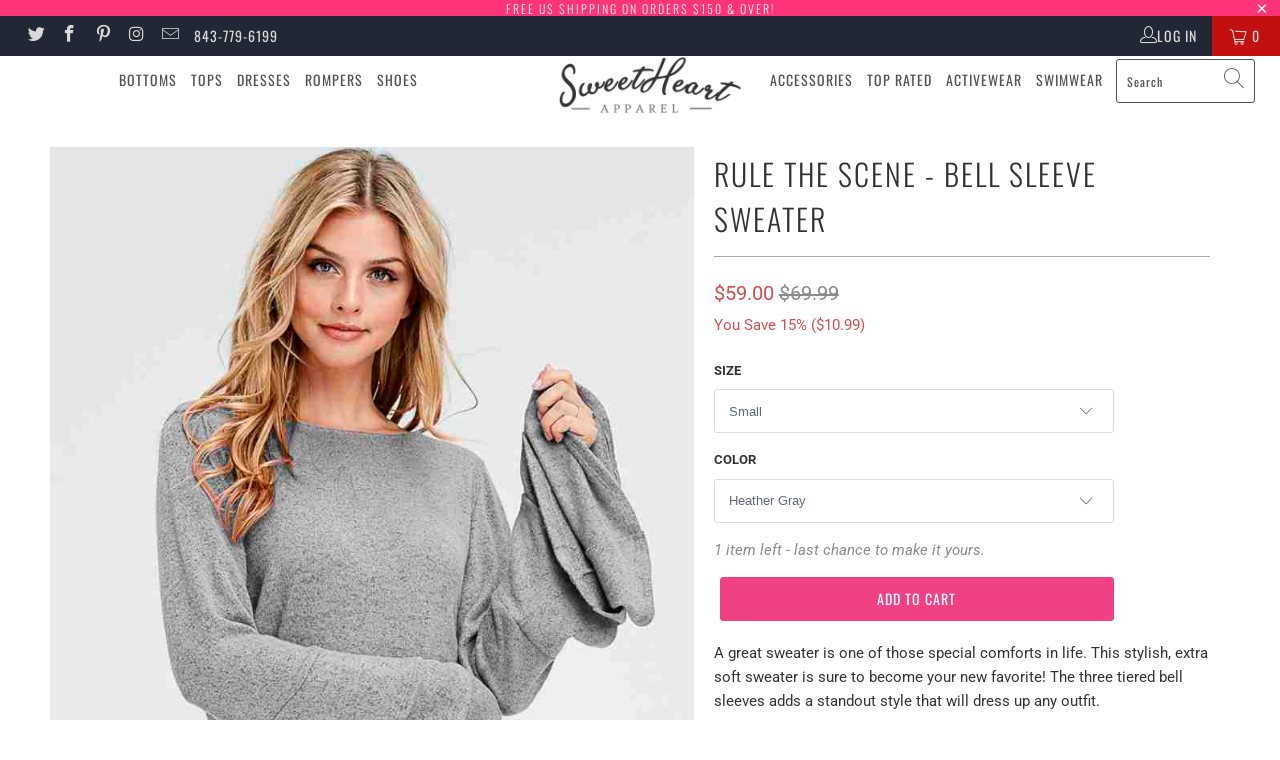

--- FILE ---
content_type: text/html; charset=utf-8
request_url: https://sweetheartapparel.com/products/rule-the-scene-bell-sleeve-sweater
body_size: 31323
content:


 <!DOCTYPE html>
<html lang="en"> <head> <meta charset="utf-8"> <meta http-equiv="cleartype" content="on"> <meta name="robots" content="index,follow"> <!-- Pinterest code to claim website --> <meta name="p:domain_verify" content="fcf72c84a7515ca6fdeb6a2df894e8c2"/> <!-- Mobile Specific MetasX --> <meta name="HandheldFriendly" content="True"> <meta name="MobileOptimized" content="320"> <meta name="viewport" content="width=device-width,initial-scale=1"> <meta name="theme-color" content="#ffffff"> <title>
      Bell Sleeve Sweater - Rule The Scene - Sweetheart Apparel</title> <link rel="preconnect dns-prefetch" href="https://fonts.shopifycdn.com" /> <link rel="preconnect dns-prefetch" href="https://cdn.shopify.com" /> <link rel="preconnect dns-prefetch" href="https://v.shopify.com" /> <link rel="preconnect dns-prefetch" href="https://cdn.shopifycloud.com" /> <link rel="preconnect dns-prefetch" href="https://productreviews.shopifycdn.com" /> <link rel="stylesheet" href="https://cdnjs.cloudflare.com/ajax/libs/fancybox/3.5.6/jquery.fancybox.css"> <!-- Stylesheets for Turbo 4.1.2 --> <link href="//sweetheartapparel.com/cdn/shop/t/6/assets/styles.scss.css?v=48100517887287741681759193153" rel="stylesheet" type="text/css" media="all" /> <script>
      window.lazySizesConfig = window.lazySizesConfig || {};

      lazySizesConfig.expand = 300;
      lazySizesConfig.loadHidden = false;

      /*! lazysizes - v4.1.4 */
      !function(a,b){var c=b(a,a.document);a.lazySizes=c,"object"==typeof module&&module.exports&&(module.exports=c)}(window,function(a,b){"use strict";if(b.getElementsByClassName){var c,d,e=b.documentElement,f=a.Date,g=a.HTMLPictureElement,h="addEventListener",i="getAttribute",j=a[h],k=a.setTimeout,l=a.requestAnimationFrame||k,m=a.requestIdleCallback,n=/^picture$/i,o=["load","error","lazyincluded","_lazyloaded"],p={},q=Array.prototype.forEach,r=function(a,b){return p[b]||(p[b]=new RegExp("(\\s|^)"+b+"(\\s|$)")),p[b].test(a[i]("class")||"")&&p[b]},s=function(a,b){r(a,b)||a.setAttribute("class",(a[i]("class")||"").trim()+" "+b)},t=function(a,b){var c;(c=r(a,b))&&a.setAttribute("class",(a[i]("class")||"").replace(c," "))},u=function(a,b,c){var d=c?h:"removeEventListener";c&&u(a,b),o.forEach(function(c){a[d](c,b)})},v=function(a,d,e,f,g){var h=b.createEvent("Event");return e||(e={}),e.instance=c,h.initEvent(d,!f,!g),h.detail=e,a.dispatchEvent(h),h},w=function(b,c){var e;!g&&(e=a.picturefill||d.pf)?(c&&c.src&&!b[i]("srcset")&&b.setAttribute("srcset",c.src),e({reevaluate:!0,elements:[b]})):c&&c.src&&(b.src=c.src)},x=function(a,b){return(getComputedStyle(a,null)||{})[b]},y=function(a,b,c){for(c=c||a.offsetWidth;c<d.minSize&&b&&!a._lazysizesWidth;)c=b.offsetWidth,b=b.parentNode;return c},z=function(){var a,c,d=[],e=[],f=d,g=function(){var b=f;for(f=d.length?e:d,a=!0,c=!1;b.length;)b.shift()();a=!1},h=function(d,e){a&&!e?d.apply(this,arguments):(f.push(d),c||(c=!0,(b.hidden?k:l)(g)))};return h._lsFlush=g,h}(),A=function(a,b){return b?function(){z(a)}:function(){var b=this,c=arguments;z(function(){a.apply(b,c)})}},B=function(a){var b,c=0,e=d.throttleDelay,g=d.ricTimeout,h=function(){b=!1,c=f.now(),a()},i=m&&g>49?function(){m(h,{timeout:g}),g!==d.ricTimeout&&(g=d.ricTimeout)}:A(function(){k(h)},!0);return function(a){var d;(a=a===!0)&&(g=33),b||(b=!0,d=e-(f.now()-c),0>d&&(d=0),a||9>d?i():k(i,d))}},C=function(a){var b,c,d=99,e=function(){b=null,a()},g=function(){var a=f.now()-c;d>a?k(g,d-a):(m||e)(e)};return function(){c=f.now(),b||(b=k(g,d))}};!function(){var b,c={lazyClass:"lazyload",loadedClass:"lazyloaded",loadingClass:"lazyloading",preloadClass:"lazypreload",errorClass:"lazyerror",autosizesClass:"lazyautosizes",srcAttr:"data-src",srcsetAttr:"data-srcset",sizesAttr:"data-sizes",minSize:40,customMedia:{},init:!0,expFactor:1.5,hFac:.8,loadMode:2,loadHidden:!0,ricTimeout:0,throttleDelay:125};d=a.lazySizesConfig||a.lazysizesConfig||{};for(b in c)b in d||(d[b]=c[b]);a.lazySizesConfig=d,k(function(){d.init&&F()})}();var D=function(){var g,l,m,o,p,y,D,F,G,H,I,J,K,L,M=/^img$/i,N=/^iframe$/i,O="onscroll"in a&&!/(gle|ing)bot/.test(navigator.userAgent),P=0,Q=0,R=0,S=-1,T=function(a){R--,a&&a.target&&u(a.target,T),(!a||0>R||!a.target)&&(R=0)},U=function(a,c){var d,f=a,g="hidden"==x(b.body,"visibility")||"hidden"!=x(a.parentNode,"visibility")&&"hidden"!=x(a,"visibility");for(F-=c,I+=c,G-=c,H+=c;g&&(f=f.offsetParent)&&f!=b.body&&f!=e;)g=(x(f,"opacity")||1)>0,g&&"visible"!=x(f,"overflow")&&(d=f.getBoundingClientRect(),g=H>d.left&&G<d.right&&I>d.top-1&&F<d.bottom+1);return g},V=function(){var a,f,h,j,k,m,n,p,q,r=c.elements;if((o=d.loadMode)&&8>R&&(a=r.length)){f=0,S++,null==K&&("expand"in d||(d.expand=e.clientHeight>500&&e.clientWidth>500?500:370),J=d.expand,K=J*d.expFactor),K>Q&&1>R&&S>2&&o>2&&!b.hidden?(Q=K,S=0):Q=o>1&&S>1&&6>R?J:P;for(;a>f;f++)if(r[f]&&!r[f]._lazyRace)if(O)if((p=r[f][i]("data-expand"))&&(m=1*p)||(m=Q),q!==m&&(y=innerWidth+m*L,D=innerHeight+m,n=-1*m,q=m),h=r[f].getBoundingClientRect(),(I=h.bottom)>=n&&(F=h.top)<=D&&(H=h.right)>=n*L&&(G=h.left)<=y&&(I||H||G||F)&&(d.loadHidden||"hidden"!=x(r[f],"visibility"))&&(l&&3>R&&!p&&(3>o||4>S)||U(r[f],m))){if(ba(r[f]),k=!0,R>9)break}else!k&&l&&!j&&4>R&&4>S&&o>2&&(g[0]||d.preloadAfterLoad)&&(g[0]||!p&&(I||H||G||F||"auto"!=r[f][i](d.sizesAttr)))&&(j=g[0]||r[f]);else ba(r[f]);j&&!k&&ba(j)}},W=B(V),X=function(a){s(a.target,d.loadedClass),t(a.target,d.loadingClass),u(a.target,Z),v(a.target,"lazyloaded")},Y=A(X),Z=function(a){Y({target:a.target})},$=function(a,b){try{a.contentWindow.location.replace(b)}catch(c){a.src=b}},_=function(a){var b,c=a[i](d.srcsetAttr);(b=d.customMedia[a[i]("data-media")||a[i]("media")])&&a.setAttribute("media",b),c&&a.setAttribute("srcset",c)},aa=A(function(a,b,c,e,f){var g,h,j,l,o,p;(o=v(a,"lazybeforeunveil",b)).defaultPrevented||(e&&(c?s(a,d.autosizesClass):a.setAttribute("sizes",e)),h=a[i](d.srcsetAttr),g=a[i](d.srcAttr),f&&(j=a.parentNode,l=j&&n.test(j.nodeName||"")),p=b.firesLoad||"src"in a&&(h||g||l),o={target:a},p&&(u(a,T,!0),clearTimeout(m),m=k(T,2500),s(a,d.loadingClass),u(a,Z,!0)),l&&q.call(j.getElementsByTagName("source"),_),h?a.setAttribute("srcset",h):g&&!l&&(N.test(a.nodeName)?$(a,g):a.src=g),f&&(h||l)&&w(a,{src:g})),a._lazyRace&&delete a._lazyRace,t(a,d.lazyClass),z(function(){(!p||a.complete&&a.naturalWidth>1)&&(p?T(o):R--,X(o))},!0)}),ba=function(a){var b,c=M.test(a.nodeName),e=c&&(a[i](d.sizesAttr)||a[i]("sizes")),f="auto"==e;(!f&&l||!c||!a[i]("src")&&!a.srcset||a.complete||r(a,d.errorClass)||!r(a,d.lazyClass))&&(b=v(a,"lazyunveilread").detail,f&&E.updateElem(a,!0,a.offsetWidth),a._lazyRace=!0,R++,aa(a,b,f,e,c))},ca=function(){if(!l){if(f.now()-p<999)return void k(ca,999);var a=C(function(){d.loadMode=3,W()});l=!0,d.loadMode=3,W(),j("scroll",function(){3==d.loadMode&&(d.loadMode=2),a()},!0)}};return{_:function(){p=f.now(),c.elements=b.getElementsByClassName(d.lazyClass),g=b.getElementsByClassName(d.lazyClass+" "+d.preloadClass),L=d.hFac,j("scroll",W,!0),j("resize",W,!0),a.MutationObserver?new MutationObserver(W).observe(e,{childList:!0,subtree:!0,attributes:!0}):(e[h]("DOMNodeInserted",W,!0),e[h]("DOMAttrModified",W,!0),setInterval(W,999)),j("hashchange",W,!0),["focus","mouseover","click","load","transitionend","animationend","webkitAnimationEnd"].forEach(function(a){b[h](a,W,!0)}),/d$|^c/.test(b.readyState)?ca():(j("load",ca),b[h]("DOMContentLoaded",W),k(ca,2e4)),c.elements.length?(V(),z._lsFlush()):W()},checkElems:W,unveil:ba}}(),E=function(){var a,c=A(function(a,b,c,d){var e,f,g;if(a._lazysizesWidth=d,d+="px",a.setAttribute("sizes",d),n.test(b.nodeName||""))for(e=b.getElementsByTagName("source"),f=0,g=e.length;g>f;f++)e[f].setAttribute("sizes",d);c.detail.dataAttr||w(a,c.detail)}),e=function(a,b,d){var e,f=a.parentNode;f&&(d=y(a,f,d),e=v(a,"lazybeforesizes",{width:d,dataAttr:!!b}),e.defaultPrevented||(d=e.detail.width,d&&d!==a._lazysizesWidth&&c(a,f,e,d)))},f=function(){var b,c=a.length;if(c)for(b=0;c>b;b++)e(a[b])},g=C(f);return{_:function(){a=b.getElementsByClassName(d.autosizesClass),j("resize",g)},checkElems:g,updateElem:e}}(),F=function(){F.i||(F.i=!0,E._(),D._())};return c={cfg:d,autoSizer:E,loader:D,init:F,uP:w,aC:s,rC:t,hC:r,fire:v,gW:y,rAF:z}}});

      /*! lazysizes - v4.1.4 */
      !function(a,b){var c=function(){b(a.lazySizes),a.removeEventListener("lazyunveilread",c,!0)};b=b.bind(null,a,a.document),"object"==typeof module&&module.exports?b(require("lazysizes")):a.lazySizes?c():a.addEventListener("lazyunveilread",c,!0)}(window,function(a,b,c){"use strict";function d(){this.ratioElems=b.getElementsByClassName("lazyaspectratio"),this._setupEvents(),this.processImages()}if(a.addEventListener){var e,f,g,h=Array.prototype.forEach,i=/^picture$/i,j="data-aspectratio",k="img["+j+"]",l=function(b){return a.matchMedia?(l=function(a){return!a||(matchMedia(a)||{}).matches})(b):a.Modernizr&&Modernizr.mq?!b||Modernizr.mq(b):!b},m=c.aC,n=c.rC,o=c.cfg;d.prototype={_setupEvents:function(){var a=this,c=function(b){b.naturalWidth<36?a.addAspectRatio(b,!0):a.removeAspectRatio(b,!0)},d=function(){a.processImages()};b.addEventListener("load",function(a){a.target.getAttribute&&a.target.getAttribute(j)&&c(a.target)},!0),addEventListener("resize",function(){var b,d=function(){h.call(a.ratioElems,c)};return function(){clearTimeout(b),b=setTimeout(d,99)}}()),b.addEventListener("DOMContentLoaded",d),addEventListener("load",d)},processImages:function(a){var c,d;a||(a=b),c="length"in a&&!a.nodeName?a:a.querySelectorAll(k);for(d=0;d<c.length;d++)c[d].naturalWidth>36?this.removeAspectRatio(c[d]):this.addAspectRatio(c[d])},getSelectedRatio:function(a){var b,c,d,e,f,g=a.parentNode;if(g&&i.test(g.nodeName||""))for(d=g.getElementsByTagName("source"),b=0,c=d.length;c>b;b++)if(e=d[b].getAttribute("data-media")||d[b].getAttribute("media"),o.customMedia[e]&&(e=o.customMedia[e]),l(e)){f=d[b].getAttribute(j);break}return f||a.getAttribute(j)||""},parseRatio:function(){var a=/^\s*([+\d\.]+)(\s*[\/x]\s*([+\d\.]+))?\s*$/,b={};return function(c){var d;return!b[c]&&(d=c.match(a))&&(d[3]?b[c]=d[1]/d[3]:b[c]=1*d[1]),b[c]}}(),addAspectRatio:function(b,c){var d,e=b.offsetWidth,f=b.offsetHeight;return c||m(b,"lazyaspectratio"),36>e&&0>=f?void((e||f&&a.console)&&console.log("Define width or height of image, so we can calculate the other dimension")):(d=this.getSelectedRatio(b),d=this.parseRatio(d),void(d&&(e?b.style.height=e/d+"px":b.style.width=f*d+"px")))},removeAspectRatio:function(a){n(a,"lazyaspectratio"),a.style.height="",a.style.width="",a.removeAttribute(j)}},f=function(){g=a.jQuery||a.Zepto||a.shoestring||a.$,g&&g.fn&&!g.fn.imageRatio&&g.fn.filter&&g.fn.add&&g.fn.find?g.fn.imageRatio=function(){return e.processImages(this.find(k).add(this.filter(k))),this}:g=!1},f(),setTimeout(f),e=new d,a.imageRatio=e,"object"==typeof module&&module.exports?module.exports=e:"function"==typeof define&&define.amd&&define(e)}});

        /*! lazysizes - v4.1.5 */
        !function(a,b){var c=function(){b(a.lazySizes),a.removeEventListener("lazyunveilread",c,!0)};b=b.bind(null,a,a.document),"object"==typeof module&&module.exports?b(require("lazysizes")):a.lazySizes?c():a.addEventListener("lazyunveilread",c,!0)}(window,function(a,b,c){"use strict";if(a.addEventListener){var d=/\s+/g,e=/\s*\|\s+|\s+\|\s*/g,f=/^(.+?)(?:\s+\[\s*(.+?)\s*\])(?:\s+\[\s*(.+?)\s*\])?$/,g=/^\s*\(*\s*type\s*:\s*(.+?)\s*\)*\s*$/,h=/\(|\)|'/,i={contain:1,cover:1},j=function(a){var b=c.gW(a,a.parentNode);return(!a._lazysizesWidth||b>a._lazysizesWidth)&&(a._lazysizesWidth=b),a._lazysizesWidth},k=function(a){var b;return b=(getComputedStyle(a)||{getPropertyValue:function(){}}).getPropertyValue("background-size"),!i[b]&&i[a.style.backgroundSize]&&(b=a.style.backgroundSize),b},l=function(a,b){if(b){var c=b.match(g);c&&c[1]?a.setAttribute("type",c[1]):a.setAttribute("media",lazySizesConfig.customMedia[b]||b)}},m=function(a,c,g){var h=b.createElement("picture"),i=c.getAttribute(lazySizesConfig.sizesAttr),j=c.getAttribute("data-ratio"),k=c.getAttribute("data-optimumx");c._lazybgset&&c._lazybgset.parentNode==c&&c.removeChild(c._lazybgset),Object.defineProperty(g,"_lazybgset",{value:c,writable:!0}),Object.defineProperty(c,"_lazybgset",{value:h,writable:!0}),a=a.replace(d," ").split(e),h.style.display="none",g.className=lazySizesConfig.lazyClass,1!=a.length||i||(i="auto"),a.forEach(function(a){var c,d=b.createElement("source");i&&"auto"!=i&&d.setAttribute("sizes",i),(c=a.match(f))?(d.setAttribute(lazySizesConfig.srcsetAttr,c[1]),l(d,c[2]),l(d,c[3])):d.setAttribute(lazySizesConfig.srcsetAttr,a),h.appendChild(d)}),i&&(g.setAttribute(lazySizesConfig.sizesAttr,i),c.removeAttribute(lazySizesConfig.sizesAttr),c.removeAttribute("sizes")),k&&g.setAttribute("data-optimumx",k),j&&g.setAttribute("data-ratio",j),h.appendChild(g),c.appendChild(h)},n=function(a){if(a.target._lazybgset){var b=a.target,d=b._lazybgset,e=b.currentSrc||b.src;if(e){var f=c.fire(d,"bgsetproxy",{src:e,useSrc:h.test(e)?JSON.stringify(e):e});f.defaultPrevented||(d.style.backgroundImage="url("+f.detail.useSrc+")")}b._lazybgsetLoading&&(c.fire(d,"_lazyloaded",{},!1,!0),delete b._lazybgsetLoading)}};addEventListener("lazybeforeunveil",function(a){var d,e,f;!a.defaultPrevented&&(d=a.target.getAttribute("data-bgset"))&&(f=a.target,e=b.createElement("img"),e.alt="",e._lazybgsetLoading=!0,a.detail.firesLoad=!0,m(d,f,e),setTimeout(function(){c.loader.unveil(e),c.rAF(function(){c.fire(e,"_lazyloaded",{},!0,!0),e.complete&&n({target:e})})}))}),b.addEventListener("load",n,!0),a.addEventListener("lazybeforesizes",function(a){if(a.detail.instance==c&&a.target._lazybgset&&a.detail.dataAttr){var b=a.target._lazybgset,d=k(b);i[d]&&(a.target._lazysizesParentFit=d,c.rAF(function(){a.target.setAttribute("data-parent-fit",d),a.target._lazysizesParentFit&&delete a.target._lazysizesParentFit}))}},!0),b.documentElement.addEventListener("lazybeforesizes",function(a){!a.defaultPrevented&&a.target._lazybgset&&a.detail.instance==c&&(a.detail.width=j(a.target._lazybgset))})}});</script> <meta name="description" content="A great sweater is one of those special comforts in life. This stylish, extra soft sweater is sure to become your new favorite! The three tiered bell sleeves adds a standout style that will dress up any outfit.  Round neckline for a slight off the shoulders look. Fit is true to size. Flattering style for all body types" /> <link rel="shortcut icon" type="image/x-icon" href="//sweetheartapparel.com/cdn/shop/files/favicon-32x32_180x180.png?v=1614319737"> <link rel="apple-touch-icon" href="//sweetheartapparel.com/cdn/shop/files/favicon-32x32_180x180.png?v=1614319737"/> <link rel="apple-touch-icon" sizes="57x57" href="//sweetheartapparel.com/cdn/shop/files/favicon-32x32_57x57.png?v=1614319737"/> <link rel="apple-touch-icon" sizes="60x60" href="//sweetheartapparel.com/cdn/shop/files/favicon-32x32_60x60.png?v=1614319737"/> <link rel="apple-touch-icon" sizes="72x72" href="//sweetheartapparel.com/cdn/shop/files/favicon-32x32_72x72.png?v=1614319737"/> <link rel="apple-touch-icon" sizes="76x76" href="//sweetheartapparel.com/cdn/shop/files/favicon-32x32_76x76.png?v=1614319737"/> <link rel="apple-touch-icon" sizes="114x114" href="//sweetheartapparel.com/cdn/shop/files/favicon-32x32_114x114.png?v=1614319737"/> <link rel="apple-touch-icon" sizes="180x180" href="//sweetheartapparel.com/cdn/shop/files/favicon-32x32_180x180.png?v=1614319737"/> <link rel="apple-touch-icon" sizes="228x228" href="//sweetheartapparel.com/cdn/shop/files/favicon-32x32_228x228.png?v=1614319737"/> <link rel="canonical" href="https://sweetheartapparel.com/products/rule-the-scene-bell-sleeve-sweater" /> <script>window.performance && window.performance.mark && window.performance.mark('shopify.content_for_header.start');</script><meta name="google-site-verification" content="1iADuNvXkIjoJfSpYlp-37Et6OV3QkbPBPjK5lUj0mE">
<meta id="shopify-digital-wallet" name="shopify-digital-wallet" content="/3452862577/digital_wallets/dialog">
<meta name="shopify-checkout-api-token" content="0a02f2c884f508b825483d3bf29db628">
<meta id="in-context-paypal-metadata" data-shop-id="3452862577" data-venmo-supported="true" data-environment="production" data-locale="en_US" data-paypal-v4="true" data-currency="USD">
<link rel="alternate" type="application/json+oembed" href="https://sweetheartapparel.com/products/rule-the-scene-bell-sleeve-sweater.oembed">
<script async="async" src="/checkouts/internal/preloads.js?locale=en-US"></script>
<script id="shopify-features" type="application/json">{"accessToken":"0a02f2c884f508b825483d3bf29db628","betas":["rich-media-storefront-analytics"],"domain":"sweetheartapparel.com","predictiveSearch":true,"shopId":3452862577,"locale":"en"}</script>
<script>var Shopify = Shopify || {};
Shopify.shop = "sweetheart-apparel.myshopify.com";
Shopify.locale = "en";
Shopify.currency = {"active":"USD","rate":"1.0"};
Shopify.country = "US";
Shopify.theme = {"name":"Slicedbread SVO Audit","id":73459269745,"schema_name":"Turbo","schema_version":"4.1.2","theme_store_id":null,"role":"main"};
Shopify.theme.handle = "null";
Shopify.theme.style = {"id":null,"handle":null};
Shopify.cdnHost = "sweetheartapparel.com/cdn";
Shopify.routes = Shopify.routes || {};
Shopify.routes.root = "/";</script>
<script type="module">!function(o){(o.Shopify=o.Shopify||{}).modules=!0}(window);</script>
<script>!function(o){function n(){var o=[];function n(){o.push(Array.prototype.slice.apply(arguments))}return n.q=o,n}var t=o.Shopify=o.Shopify||{};t.loadFeatures=n(),t.autoloadFeatures=n()}(window);</script>
<script id="shop-js-analytics" type="application/json">{"pageType":"product"}</script>
<script defer="defer" async type="module" src="//sweetheartapparel.com/cdn/shopifycloud/shop-js/modules/v2/client.init-shop-cart-sync_C5BV16lS.en.esm.js"></script>
<script defer="defer" async type="module" src="//sweetheartapparel.com/cdn/shopifycloud/shop-js/modules/v2/chunk.common_CygWptCX.esm.js"></script>
<script type="module">
  await import("//sweetheartapparel.com/cdn/shopifycloud/shop-js/modules/v2/client.init-shop-cart-sync_C5BV16lS.en.esm.js");
await import("//sweetheartapparel.com/cdn/shopifycloud/shop-js/modules/v2/chunk.common_CygWptCX.esm.js");

  window.Shopify.SignInWithShop?.initShopCartSync?.({"fedCMEnabled":true,"windoidEnabled":true});

</script>
<script>(function() {
  var isLoaded = false;
  function asyncLoad() {
    if (isLoaded) return;
    isLoaded = true;
    var urls = ["https:\/\/www.goldendev.win\/shopify\/show-recent-orders\/js\/show-recent-orders.js?shop=sweetheart-apparel.myshopify.com","https:\/\/loox.io\/widget\/Nybb98blKd\/loox.1632713078988.js?shop=sweetheart-apparel.myshopify.com","https:\/\/static.klaviyo.com\/onsite\/js\/LKqyRb\/klaviyo.js?company_id=LKqyRb\u0026shop=sweetheart-apparel.myshopify.com"];
    for (var i = 0; i <urls.length; i++) {
      var s = document.createElement('script');
      s.type = 'text/javascript';
      s.async = true;
      s.src = urls[i];
      var x = document.getElementsByTagName('script')[0];
      x.parentNode.insertBefore(s, x);
    }
  };
  if(window.attachEvent) {
    window.attachEvent('onload', asyncLoad);
  } else {
    window.addEventListener('load', asyncLoad, false);
  }
})();</script>
<script id="__st">var __st={"a":3452862577,"offset":-18000,"reqid":"7d69fa20-fc76-4bc0-ada9-9e6a4fd4ca11-1768663496","pageurl":"sweetheartapparel.com\/products\/rule-the-scene-bell-sleeve-sweater","u":"1c2c6a8b8a73","p":"product","rtyp":"product","rid":1945831768177};</script>
<script>window.ShopifyPaypalV4VisibilityTracking = true;</script>
<script id="captcha-bootstrap">!function(){'use strict';const t='contact',e='account',n='new_comment',o=[[t,t],['blogs',n],['comments',n],[t,'customer']],c=[[e,'customer_login'],[e,'guest_login'],[e,'recover_customer_password'],[e,'create_customer']],r=t=>t.map((([t,e])=>`form[action*='/${t}']:not([data-nocaptcha='true']) input[name='form_type'][value='${e}']`)).join(','),a=t=>()=>t?[...document.querySelectorAll(t)].map((t=>t.form)):[];function s(){const t=[...o],e=r(t);return a(e)}const i='password',u='form_key',d=['recaptcha-v3-token','g-recaptcha-response','h-captcha-response',i],f=()=>{try{return window.sessionStorage}catch{return}},m='__shopify_v',_=t=>t.elements[u];function p(t,e,n=!1){try{const o=window.sessionStorage,c=JSON.parse(o.getItem(e)),{data:r}=function(t){const{data:e,action:n}=t;return t[m]||n?{data:e,action:n}:{data:t,action:n}}(c);for(const[e,n]of Object.entries(r))t.elements[e]&&(t.elements[e].value=n);n&&o.removeItem(e)}catch(o){console.error('form repopulation failed',{error:o})}}const l='form_type',E='cptcha';function T(t){t.dataset[E]=!0}const w=window,h=w.document,L='Shopify',v='ce_forms',y='captcha';let A=!1;((t,e)=>{const n=(g='f06e6c50-85a8-45c8-87d0-21a2b65856fe',I='https://cdn.shopify.com/shopifycloud/storefront-forms-hcaptcha/ce_storefront_forms_captcha_hcaptcha.v1.5.2.iife.js',D={infoText:'Protected by hCaptcha',privacyText:'Privacy',termsText:'Terms'},(t,e,n)=>{const o=w[L][v],c=o.bindForm;if(c)return c(t,g,e,D).then(n);var r;o.q.push([[t,g,e,D],n]),r=I,A||(h.body.append(Object.assign(h.createElement('script'),{id:'captcha-provider',async:!0,src:r})),A=!0)});var g,I,D;w[L]=w[L]||{},w[L][v]=w[L][v]||{},w[L][v].q=[],w[L][y]=w[L][y]||{},w[L][y].protect=function(t,e){n(t,void 0,e),T(t)},Object.freeze(w[L][y]),function(t,e,n,w,h,L){const[v,y,A,g]=function(t,e,n){const i=e?o:[],u=t?c:[],d=[...i,...u],f=r(d),m=r(i),_=r(d.filter((([t,e])=>n.includes(e))));return[a(f),a(m),a(_),s()]}(w,h,L),I=t=>{const e=t.target;return e instanceof HTMLFormElement?e:e&&e.form},D=t=>v().includes(t);t.addEventListener('submit',(t=>{const e=I(t);if(!e)return;const n=D(e)&&!e.dataset.hcaptchaBound&&!e.dataset.recaptchaBound,o=_(e),c=g().includes(e)&&(!o||!o.value);(n||c)&&t.preventDefault(),c&&!n&&(function(t){try{if(!f())return;!function(t){const e=f();if(!e)return;const n=_(t);if(!n)return;const o=n.value;o&&e.removeItem(o)}(t);const e=Array.from(Array(32),(()=>Math.random().toString(36)[2])).join('');!function(t,e){_(t)||t.append(Object.assign(document.createElement('input'),{type:'hidden',name:u})),t.elements[u].value=e}(t,e),function(t,e){const n=f();if(!n)return;const o=[...t.querySelectorAll(`input[type='${i}']`)].map((({name:t})=>t)),c=[...d,...o],r={};for(const[a,s]of new FormData(t).entries())c.includes(a)||(r[a]=s);n.setItem(e,JSON.stringify({[m]:1,action:t.action,data:r}))}(t,e)}catch(e){console.error('failed to persist form',e)}}(e),e.submit())}));const S=(t,e)=>{t&&!t.dataset[E]&&(n(t,e.some((e=>e===t))),T(t))};for(const o of['focusin','change'])t.addEventListener(o,(t=>{const e=I(t);D(e)&&S(e,y())}));const B=e.get('form_key'),M=e.get(l),P=B&&M;t.addEventListener('DOMContentLoaded',(()=>{const t=y();if(P)for(const e of t)e.elements[l].value===M&&p(e,B);[...new Set([...A(),...v().filter((t=>'true'===t.dataset.shopifyCaptcha))])].forEach((e=>S(e,t)))}))}(h,new URLSearchParams(w.location.search),n,t,e,['guest_login'])})(!0,!0)}();</script>
<script integrity="sha256-4kQ18oKyAcykRKYeNunJcIwy7WH5gtpwJnB7kiuLZ1E=" data-source-attribution="shopify.loadfeatures" defer="defer" src="//sweetheartapparel.com/cdn/shopifycloud/storefront/assets/storefront/load_feature-a0a9edcb.js" crossorigin="anonymous"></script>
<script data-source-attribution="shopify.dynamic_checkout.dynamic.init">var Shopify=Shopify||{};Shopify.PaymentButton=Shopify.PaymentButton||{isStorefrontPortableWallets:!0,init:function(){window.Shopify.PaymentButton.init=function(){};var t=document.createElement("script");t.src="https://sweetheartapparel.com/cdn/shopifycloud/portable-wallets/latest/portable-wallets.en.js",t.type="module",document.head.appendChild(t)}};
</script>
<script data-source-attribution="shopify.dynamic_checkout.buyer_consent">
  function portableWalletsHideBuyerConsent(e){var t=document.getElementById("shopify-buyer-consent"),n=document.getElementById("shopify-subscription-policy-button");t&&n&&(t.classList.add("hidden"),t.setAttribute("aria-hidden","true"),n.removeEventListener("click",e))}function portableWalletsShowBuyerConsent(e){var t=document.getElementById("shopify-buyer-consent"),n=document.getElementById("shopify-subscription-policy-button");t&&n&&(t.classList.remove("hidden"),t.removeAttribute("aria-hidden"),n.addEventListener("click",e))}window.Shopify?.PaymentButton&&(window.Shopify.PaymentButton.hideBuyerConsent=portableWalletsHideBuyerConsent,window.Shopify.PaymentButton.showBuyerConsent=portableWalletsShowBuyerConsent);
</script>
<script data-source-attribution="shopify.dynamic_checkout.cart.bootstrap">document.addEventListener("DOMContentLoaded",(function(){function t(){return document.querySelector("shopify-accelerated-checkout-cart, shopify-accelerated-checkout")}if(t())Shopify.PaymentButton.init();else{new MutationObserver((function(e,n){t()&&(Shopify.PaymentButton.init(),n.disconnect())})).observe(document.body,{childList:!0,subtree:!0})}}));
</script>
<link id="shopify-accelerated-checkout-styles" rel="stylesheet" media="screen" href="https://sweetheartapparel.com/cdn/shopifycloud/portable-wallets/latest/accelerated-checkout-backwards-compat.css" crossorigin="anonymous">
<style id="shopify-accelerated-checkout-cart">
        #shopify-buyer-consent {
  margin-top: 1em;
  display: inline-block;
  width: 100%;
}

#shopify-buyer-consent.hidden {
  display: none;
}

#shopify-subscription-policy-button {
  background: none;
  border: none;
  padding: 0;
  text-decoration: underline;
  font-size: inherit;
  cursor: pointer;
}

#shopify-subscription-policy-button::before {
  box-shadow: none;
}

      </style>

<script>window.performance && window.performance.mark && window.performance.mark('shopify.content_for_header.end');</script>

    

<meta name="author" content="Sweetheart Apparel">
<meta property="og:url" content="https://sweetheartapparel.com/products/rule-the-scene-bell-sleeve-sweater">
<meta property="og:site_name" content="Sweetheart Apparel"> <meta property="og:type" content="product"> <meta property="og:title" content="Rule The Scene - Bell Sleeve Sweater"> <meta property="og:image" content="https://sweetheartapparel.com/cdn/shop/files/1943-bell-sweater-gray_600x.jpg?v=1729024170"> <meta property="og:image:secure_url" content="https://sweetheartapparel.com/cdn/shop/files/1943-bell-sweater-gray_600x.jpg?v=1729024170"> <meta property="og:image:width" content="800"> <meta property="og:image:height" content="1200"> <meta property="og:image" content="https://sweetheartapparel.com/cdn/shop/products/rule-the-scene_600x.jpg?v=1573780982"> <meta property="og:image:secure_url" content="https://sweetheartapparel.com/cdn/shop/products/rule-the-scene_600x.jpg?v=1573780982"> <meta property="og:image:width" content="800"> <meta property="og:image:height" content="1200"> <meta property="og:image" content="https://sweetheartapparel.com/cdn/shop/products/rule-the-scene-3_600x.jpg?v=1573780982"> <meta property="og:image:secure_url" content="https://sweetheartapparel.com/cdn/shop/products/rule-the-scene-3_600x.jpg?v=1573780982"> <meta property="og:image:width" content="800"> <meta property="og:image:height" content="1200"> <meta property="product:price:amount" content="59.00"> <meta property="product:price:currency" content="USD"> <meta property="og:description" content="A great sweater is one of those special comforts in life. This stylish, extra soft sweater is sure to become your new favorite! The three tiered bell sleeves adds a standout style that will dress up any outfit.  Round neckline for a slight off the shoulders look. Fit is true to size. Flattering style for all body types"> <meta name="twitter:site" content="@sweetheartapp">

<meta name="twitter:card" content="summary"> <meta name="twitter:title" content="Rule The Scene - Bell Sleeve Sweater"> <meta name="twitter:description" content="A great sweater is one of those special comforts in life. This stylish, extra soft sweater is sure to become your new favorite! The three tiered bell sleeves adds a standout style that will dress up any outfit. 
Round neckline for a slight off the shoulders look. Fit is true to size. Flattering style for all body types. 
65% Rayon, 30% Polyester, 5% Spandex."> <meta name="twitter:image" content="https://sweetheartapparel.com/cdn/shop/files/1943-bell-sweater-gray_240x.jpg?v=1729024170"> <meta name="twitter:image:width" content="240"> <meta name="twitter:image:height" content="240">

    
    

    

  
	<script>var loox_global_hash = '1767711741346';</script><style>.loox-reviews-default { max-width: 1200px; margin: 0 auto; }</style>
<link href="https://monorail-edge.shopifysvc.com" rel="dns-prefetch">
<script>(function(){if ("sendBeacon" in navigator && "performance" in window) {try {var session_token_from_headers = performance.getEntriesByType('navigation')[0].serverTiming.find(x => x.name == '_s').description;} catch {var session_token_from_headers = undefined;}var session_cookie_matches = document.cookie.match(/_shopify_s=([^;]*)/);var session_token_from_cookie = session_cookie_matches && session_cookie_matches.length === 2 ? session_cookie_matches[1] : "";var session_token = session_token_from_headers || session_token_from_cookie || "";function handle_abandonment_event(e) {var entries = performance.getEntries().filter(function(entry) {return /monorail-edge.shopifysvc.com/.test(entry.name);});if (!window.abandonment_tracked && entries.length === 0) {window.abandonment_tracked = true;var currentMs = Date.now();var navigation_start = performance.timing.navigationStart;var payload = {shop_id: 3452862577,url: window.location.href,navigation_start,duration: currentMs - navigation_start,session_token,page_type: "product"};window.navigator.sendBeacon("https://monorail-edge.shopifysvc.com/v1/produce", JSON.stringify({schema_id: "online_store_buyer_site_abandonment/1.1",payload: payload,metadata: {event_created_at_ms: currentMs,event_sent_at_ms: currentMs}}));}}window.addEventListener('pagehide', handle_abandonment_event);}}());</script>
<script id="web-pixels-manager-setup">(function e(e,d,r,n,o){if(void 0===o&&(o={}),!Boolean(null===(a=null===(i=window.Shopify)||void 0===i?void 0:i.analytics)||void 0===a?void 0:a.replayQueue)){var i,a;window.Shopify=window.Shopify||{};var t=window.Shopify;t.analytics=t.analytics||{};var s=t.analytics;s.replayQueue=[],s.publish=function(e,d,r){return s.replayQueue.push([e,d,r]),!0};try{self.performance.mark("wpm:start")}catch(e){}var l=function(){var e={modern:/Edge?\/(1{2}[4-9]|1[2-9]\d|[2-9]\d{2}|\d{4,})\.\d+(\.\d+|)|Firefox\/(1{2}[4-9]|1[2-9]\d|[2-9]\d{2}|\d{4,})\.\d+(\.\d+|)|Chrom(ium|e)\/(9{2}|\d{3,})\.\d+(\.\d+|)|(Maci|X1{2}).+ Version\/(15\.\d+|(1[6-9]|[2-9]\d|\d{3,})\.\d+)([,.]\d+|)( \(\w+\)|)( Mobile\/\w+|) Safari\/|Chrome.+OPR\/(9{2}|\d{3,})\.\d+\.\d+|(CPU[ +]OS|iPhone[ +]OS|CPU[ +]iPhone|CPU IPhone OS|CPU iPad OS)[ +]+(15[._]\d+|(1[6-9]|[2-9]\d|\d{3,})[._]\d+)([._]\d+|)|Android:?[ /-](13[3-9]|1[4-9]\d|[2-9]\d{2}|\d{4,})(\.\d+|)(\.\d+|)|Android.+Firefox\/(13[5-9]|1[4-9]\d|[2-9]\d{2}|\d{4,})\.\d+(\.\d+|)|Android.+Chrom(ium|e)\/(13[3-9]|1[4-9]\d|[2-9]\d{2}|\d{4,})\.\d+(\.\d+|)|SamsungBrowser\/([2-9]\d|\d{3,})\.\d+/,legacy:/Edge?\/(1[6-9]|[2-9]\d|\d{3,})\.\d+(\.\d+|)|Firefox\/(5[4-9]|[6-9]\d|\d{3,})\.\d+(\.\d+|)|Chrom(ium|e)\/(5[1-9]|[6-9]\d|\d{3,})\.\d+(\.\d+|)([\d.]+$|.*Safari\/(?![\d.]+ Edge\/[\d.]+$))|(Maci|X1{2}).+ Version\/(10\.\d+|(1[1-9]|[2-9]\d|\d{3,})\.\d+)([,.]\d+|)( \(\w+\)|)( Mobile\/\w+|) Safari\/|Chrome.+OPR\/(3[89]|[4-9]\d|\d{3,})\.\d+\.\d+|(CPU[ +]OS|iPhone[ +]OS|CPU[ +]iPhone|CPU IPhone OS|CPU iPad OS)[ +]+(10[._]\d+|(1[1-9]|[2-9]\d|\d{3,})[._]\d+)([._]\d+|)|Android:?[ /-](13[3-9]|1[4-9]\d|[2-9]\d{2}|\d{4,})(\.\d+|)(\.\d+|)|Mobile Safari.+OPR\/([89]\d|\d{3,})\.\d+\.\d+|Android.+Firefox\/(13[5-9]|1[4-9]\d|[2-9]\d{2}|\d{4,})\.\d+(\.\d+|)|Android.+Chrom(ium|e)\/(13[3-9]|1[4-9]\d|[2-9]\d{2}|\d{4,})\.\d+(\.\d+|)|Android.+(UC? ?Browser|UCWEB|U3)[ /]?(15\.([5-9]|\d{2,})|(1[6-9]|[2-9]\d|\d{3,})\.\d+)\.\d+|SamsungBrowser\/(5\.\d+|([6-9]|\d{2,})\.\d+)|Android.+MQ{2}Browser\/(14(\.(9|\d{2,})|)|(1[5-9]|[2-9]\d|\d{3,})(\.\d+|))(\.\d+|)|K[Aa][Ii]OS\/(3\.\d+|([4-9]|\d{2,})\.\d+)(\.\d+|)/},d=e.modern,r=e.legacy,n=navigator.userAgent;return n.match(d)?"modern":n.match(r)?"legacy":"unknown"}(),u="modern"===l?"modern":"legacy",c=(null!=n?n:{modern:"",legacy:""})[u],f=function(e){return[e.baseUrl,"/wpm","/b",e.hashVersion,"modern"===e.buildTarget?"m":"l",".js"].join("")}({baseUrl:d,hashVersion:r,buildTarget:u}),m=function(e){var d=e.version,r=e.bundleTarget,n=e.surface,o=e.pageUrl,i=e.monorailEndpoint;return{emit:function(e){var a=e.status,t=e.errorMsg,s=(new Date).getTime(),l=JSON.stringify({metadata:{event_sent_at_ms:s},events:[{schema_id:"web_pixels_manager_load/3.1",payload:{version:d,bundle_target:r,page_url:o,status:a,surface:n,error_msg:t},metadata:{event_created_at_ms:s}}]});if(!i)return console&&console.warn&&console.warn("[Web Pixels Manager] No Monorail endpoint provided, skipping logging."),!1;try{return self.navigator.sendBeacon.bind(self.navigator)(i,l)}catch(e){}var u=new XMLHttpRequest;try{return u.open("POST",i,!0),u.setRequestHeader("Content-Type","text/plain"),u.send(l),!0}catch(e){return console&&console.warn&&console.warn("[Web Pixels Manager] Got an unhandled error while logging to Monorail."),!1}}}}({version:r,bundleTarget:l,surface:e.surface,pageUrl:self.location.href,monorailEndpoint:e.monorailEndpoint});try{o.browserTarget=l,function(e){var d=e.src,r=e.async,n=void 0===r||r,o=e.onload,i=e.onerror,a=e.sri,t=e.scriptDataAttributes,s=void 0===t?{}:t,l=document.createElement("script"),u=document.querySelector("head"),c=document.querySelector("body");if(l.async=n,l.src=d,a&&(l.integrity=a,l.crossOrigin="anonymous"),s)for(var f in s)if(Object.prototype.hasOwnProperty.call(s,f))try{l.dataset[f]=s[f]}catch(e){}if(o&&l.addEventListener("load",o),i&&l.addEventListener("error",i),u)u.appendChild(l);else{if(!c)throw new Error("Did not find a head or body element to append the script");c.appendChild(l)}}({src:f,async:!0,onload:function(){if(!function(){var e,d;return Boolean(null===(d=null===(e=window.Shopify)||void 0===e?void 0:e.analytics)||void 0===d?void 0:d.initialized)}()){var d=window.webPixelsManager.init(e)||void 0;if(d){var r=window.Shopify.analytics;r.replayQueue.forEach((function(e){var r=e[0],n=e[1],o=e[2];d.publishCustomEvent(r,n,o)})),r.replayQueue=[],r.publish=d.publishCustomEvent,r.visitor=d.visitor,r.initialized=!0}}},onerror:function(){return m.emit({status:"failed",errorMsg:"".concat(f," has failed to load")})},sri:function(e){var d=/^sha384-[A-Za-z0-9+/=]+$/;return"string"==typeof e&&d.test(e)}(c)?c:"",scriptDataAttributes:o}),m.emit({status:"loading"})}catch(e){m.emit({status:"failed",errorMsg:(null==e?void 0:e.message)||"Unknown error"})}}})({shopId: 3452862577,storefrontBaseUrl: "https://sweetheartapparel.com",extensionsBaseUrl: "https://extensions.shopifycdn.com/cdn/shopifycloud/web-pixels-manager",monorailEndpoint: "https://monorail-edge.shopifysvc.com/unstable/produce_batch",surface: "storefront-renderer",enabledBetaFlags: ["2dca8a86"],webPixelsConfigList: [{"id":"1534624018","configuration":"{\"trackingDomainUrl\":\"www.tp88trk.com\",\"networkId\":\"725\",\"advertiserId\":\"644\",\"integrationShopifyV2Id\":\"17\",\"clickBehaviorMode\":\"custom\",\"clickScript\":\"EF.click({  offer_id: EF.urlParameter(\\u0027oid\\u0027),  affiliate_id: EF.urlParameter(\\u0027affid\\u0027),  transaction_id: EF.urlParameter(\\u0027utm_term\\u0027),  sub1: EF.urlParameter(\\u0027sub1\\u0027),  sub2: EF.urlParameter(\\u0027sub2\\u0027),  sub3: EF.urlParameter(\\u0027sub3\\u0027),  sub4: EF.urlParameter(\\u0027sub4\\u0027),  sub5: EF.urlParameter(\\u0027sub5\\u0027),  uid: EF.urlParameter(\\u0027uid\\u0027),  source_id: EF.urlParameter(\\u0027source_id\\u0027),  creative_id: EF.urlParameter(\\u0027creative_id\\u0027),  coupon_code: EF.urlParameter(\\u0027__cc\\u0027)}).then(x \\u003d\\u003e {});\",\"conversionBehaviorMode\":\"basic\",\"conversionScript\":\"NULL\"}","eventPayloadVersion":"v1","runtimeContext":"STRICT","scriptVersion":"b65e64a5d4ee8e7630c2e76976111f64","type":"APP","apiClientId":148011515905,"privacyPurposes":["ANALYTICS","MARKETING","SALE_OF_DATA"],"dataSharingAdjustments":{"protectedCustomerApprovalScopes":["read_customer_email","read_customer_personal_data"]}},{"id":"862683410","configuration":"{\"config\":\"{\\\"pixel_id\\\":\\\"G-WQWJFPZ9T6\\\",\\\"target_country\\\":\\\"US\\\",\\\"gtag_events\\\":[{\\\"type\\\":\\\"search\\\",\\\"action_label\\\":[\\\"G-WQWJFPZ9T6\\\",\\\"AW-777523552\\\/_KzDCNPsmZEBEOCi4PIC\\\"]},{\\\"type\\\":\\\"begin_checkout\\\",\\\"action_label\\\":[\\\"G-WQWJFPZ9T6\\\",\\\"AW-777523552\\\/zCk6CNDsmZEBEOCi4PIC\\\"]},{\\\"type\\\":\\\"view_item\\\",\\\"action_label\\\":[\\\"G-WQWJFPZ9T6\\\",\\\"AW-777523552\\\/qvI5CJ3smZEBEOCi4PIC\\\",\\\"MC-ZYTQJMZ9JR\\\"]},{\\\"type\\\":\\\"purchase\\\",\\\"action_label\\\":[\\\"G-WQWJFPZ9T6\\\",\\\"AW-777523552\\\/uUQPCJrsmZEBEOCi4PIC\\\",\\\"MC-ZYTQJMZ9JR\\\"]},{\\\"type\\\":\\\"page_view\\\",\\\"action_label\\\":[\\\"G-WQWJFPZ9T6\\\",\\\"AW-777523552\\\/Xq_nCJfsmZEBEOCi4PIC\\\",\\\"MC-ZYTQJMZ9JR\\\"]},{\\\"type\\\":\\\"add_payment_info\\\",\\\"action_label\\\":[\\\"G-WQWJFPZ9T6\\\",\\\"AW-777523552\\\/VG45CNbsmZEBEOCi4PIC\\\"]},{\\\"type\\\":\\\"add_to_cart\\\",\\\"action_label\\\":[\\\"G-WQWJFPZ9T6\\\",\\\"AW-777523552\\\/A0KDCKDsmZEBEOCi4PIC\\\"]}],\\\"enable_monitoring_mode\\\":false}\"}","eventPayloadVersion":"v1","runtimeContext":"OPEN","scriptVersion":"b2a88bafab3e21179ed38636efcd8a93","type":"APP","apiClientId":1780363,"privacyPurposes":[],"dataSharingAdjustments":{"protectedCustomerApprovalScopes":["read_customer_address","read_customer_email","read_customer_name","read_customer_personal_data","read_customer_phone"]}},{"id":"142934290","eventPayloadVersion":"v1","runtimeContext":"LAX","scriptVersion":"1","type":"CUSTOM","privacyPurposes":["MARKETING"],"name":"Meta pixel (migrated)"},{"id":"shopify-app-pixel","configuration":"{}","eventPayloadVersion":"v1","runtimeContext":"STRICT","scriptVersion":"0450","apiClientId":"shopify-pixel","type":"APP","privacyPurposes":["ANALYTICS","MARKETING"]},{"id":"shopify-custom-pixel","eventPayloadVersion":"v1","runtimeContext":"LAX","scriptVersion":"0450","apiClientId":"shopify-pixel","type":"CUSTOM","privacyPurposes":["ANALYTICS","MARKETING"]}],isMerchantRequest: false,initData: {"shop":{"name":"Sweetheart Apparel","paymentSettings":{"currencyCode":"USD"},"myshopifyDomain":"sweetheart-apparel.myshopify.com","countryCode":"US","storefrontUrl":"https:\/\/sweetheartapparel.com"},"customer":null,"cart":null,"checkout":null,"productVariants":[{"price":{"amount":59.0,"currencyCode":"USD"},"product":{"title":"Rule The Scene - Bell Sleeve Sweater","vendor":"1943","id":"1945831768177","untranslatedTitle":"Rule The Scene - Bell Sleeve Sweater","url":"\/products\/rule-the-scene-bell-sleeve-sweater","type":"sweaters"},"id":"19611085570161","image":{"src":"\/\/sweetheartapparel.com\/cdn\/shop\/files\/1943-bell-sweater-gray.jpg?v=1729024170"},"sku":"80171SG","title":"Small \/ Heather Gray","untranslatedTitle":"Small \/ Heather Gray"},{"price":{"amount":59.0,"currencyCode":"USD"},"product":{"title":"Rule The Scene - Bell Sleeve Sweater","vendor":"1943","id":"1945831768177","untranslatedTitle":"Rule The Scene - Bell Sleeve Sweater","url":"\/products\/rule-the-scene-bell-sleeve-sweater","type":"sweaters"},"id":"19611130265713","image":{"src":"\/\/sweetheartapparel.com\/cdn\/shop\/files\/1943-bell-sweater-gray.jpg?v=1729024170"},"sku":"80171SM","title":"Small \/ Mauve","untranslatedTitle":"Small \/ Mauve"},{"price":{"amount":59.0,"currencyCode":"USD"},"product":{"title":"Rule The Scene - Bell Sleeve Sweater","vendor":"1943","id":"1945831768177","untranslatedTitle":"Rule The Scene - Bell Sleeve Sweater","url":"\/products\/rule-the-scene-bell-sleeve-sweater","type":"sweaters"},"id":"19611130331249","image":{"src":"\/\/sweetheartapparel.com\/cdn\/shop\/files\/1943-bell-sweater-gray.jpg?v=1729024170"},"sku":"80171MG","title":"Medium \/ Heather Gray","untranslatedTitle":"Medium \/ Heather Gray"},{"price":{"amount":59.0,"currencyCode":"USD"},"product":{"title":"Rule The Scene - Bell Sleeve Sweater","vendor":"1943","id":"1945831768177","untranslatedTitle":"Rule The Scene - Bell Sleeve Sweater","url":"\/products\/rule-the-scene-bell-sleeve-sweater","type":"sweaters"},"id":"19611130364017","image":{"src":"\/\/sweetheartapparel.com\/cdn\/shop\/files\/1943-bell-sweater-gray.jpg?v=1729024170"},"sku":"80171MM","title":"Medium \/ Mauve","untranslatedTitle":"Medium \/ Mauve"},{"price":{"amount":59.0,"currencyCode":"USD"},"product":{"title":"Rule The Scene - Bell Sleeve Sweater","vendor":"1943","id":"1945831768177","untranslatedTitle":"Rule The Scene - Bell Sleeve Sweater","url":"\/products\/rule-the-scene-bell-sleeve-sweater","type":"sweaters"},"id":"19611130429553","image":{"src":"\/\/sweetheartapparel.com\/cdn\/shop\/files\/1943-bell-sweater-gray.jpg?v=1729024170"},"sku":"80171LG","title":"Large \/ Heather Gray","untranslatedTitle":"Large \/ Heather Gray"},{"price":{"amount":59.0,"currencyCode":"USD"},"product":{"title":"Rule The Scene - Bell Sleeve Sweater","vendor":"1943","id":"1945831768177","untranslatedTitle":"Rule The Scene - Bell Sleeve Sweater","url":"\/products\/rule-the-scene-bell-sleeve-sweater","type":"sweaters"},"id":"19611130462321","image":{"src":"\/\/sweetheartapparel.com\/cdn\/shop\/files\/1943-bell-sweater-gray.jpg?v=1729024170"},"sku":"80171LM","title":"Large \/ Mauve","untranslatedTitle":"Large \/ Mauve"},{"price":{"amount":59.0,"currencyCode":"USD"},"product":{"title":"Rule The Scene - Bell Sleeve Sweater","vendor":"1943","id":"1945831768177","untranslatedTitle":"Rule The Scene - Bell Sleeve Sweater","url":"\/products\/rule-the-scene-bell-sleeve-sweater","type":"sweaters"},"id":"19611130527857","image":{"src":"\/\/sweetheartapparel.com\/cdn\/shop\/files\/1943-bell-sweater-gray.jpg?v=1729024170"},"sku":"80171XLG","title":"X-Large \/ Heather Gray","untranslatedTitle":"X-Large \/ Heather Gray"},{"price":{"amount":59.0,"currencyCode":"USD"},"product":{"title":"Rule The Scene - Bell Sleeve Sweater","vendor":"1943","id":"1945831768177","untranslatedTitle":"Rule The Scene - Bell Sleeve Sweater","url":"\/products\/rule-the-scene-bell-sleeve-sweater","type":"sweaters"},"id":"19611130560625","image":{"src":"\/\/sweetheartapparel.com\/cdn\/shop\/files\/1943-bell-sweater-gray.jpg?v=1729024170"},"sku":"80171XLM","title":"X-Large \/ Mauve","untranslatedTitle":"X-Large \/ Mauve"}],"purchasingCompany":null},},"https://sweetheartapparel.com/cdn","fcfee988w5aeb613cpc8e4bc33m6693e112",{"modern":"","legacy":""},{"shopId":"3452862577","storefrontBaseUrl":"https:\/\/sweetheartapparel.com","extensionBaseUrl":"https:\/\/extensions.shopifycdn.com\/cdn\/shopifycloud\/web-pixels-manager","surface":"storefront-renderer","enabledBetaFlags":"[\"2dca8a86\"]","isMerchantRequest":"false","hashVersion":"fcfee988w5aeb613cpc8e4bc33m6693e112","publish":"custom","events":"[[\"page_viewed\",{}],[\"product_viewed\",{\"productVariant\":{\"price\":{\"amount\":59.0,\"currencyCode\":\"USD\"},\"product\":{\"title\":\"Rule The Scene - Bell Sleeve Sweater\",\"vendor\":\"1943\",\"id\":\"1945831768177\",\"untranslatedTitle\":\"Rule The Scene - Bell Sleeve Sweater\",\"url\":\"\/products\/rule-the-scene-bell-sleeve-sweater\",\"type\":\"sweaters\"},\"id\":\"19611085570161\",\"image\":{\"src\":\"\/\/sweetheartapparel.com\/cdn\/shop\/files\/1943-bell-sweater-gray.jpg?v=1729024170\"},\"sku\":\"80171SG\",\"title\":\"Small \/ Heather Gray\",\"untranslatedTitle\":\"Small \/ Heather Gray\"}}]]"});</script><script>
  window.ShopifyAnalytics = window.ShopifyAnalytics || {};
  window.ShopifyAnalytics.meta = window.ShopifyAnalytics.meta || {};
  window.ShopifyAnalytics.meta.currency = 'USD';
  var meta = {"product":{"id":1945831768177,"gid":"gid:\/\/shopify\/Product\/1945831768177","vendor":"1943","type":"sweaters","handle":"rule-the-scene-bell-sleeve-sweater","variants":[{"id":19611085570161,"price":5900,"name":"Rule The Scene - Bell Sleeve Sweater - Small \/ Heather Gray","public_title":"Small \/ Heather Gray","sku":"80171SG"},{"id":19611130265713,"price":5900,"name":"Rule The Scene - Bell Sleeve Sweater - Small \/ Mauve","public_title":"Small \/ Mauve","sku":"80171SM"},{"id":19611130331249,"price":5900,"name":"Rule The Scene - Bell Sleeve Sweater - Medium \/ Heather Gray","public_title":"Medium \/ Heather Gray","sku":"80171MG"},{"id":19611130364017,"price":5900,"name":"Rule The Scene - Bell Sleeve Sweater - Medium \/ Mauve","public_title":"Medium \/ Mauve","sku":"80171MM"},{"id":19611130429553,"price":5900,"name":"Rule The Scene - Bell Sleeve Sweater - Large \/ Heather Gray","public_title":"Large \/ Heather Gray","sku":"80171LG"},{"id":19611130462321,"price":5900,"name":"Rule The Scene - Bell Sleeve Sweater - Large \/ Mauve","public_title":"Large \/ Mauve","sku":"80171LM"},{"id":19611130527857,"price":5900,"name":"Rule The Scene - Bell Sleeve Sweater - X-Large \/ Heather Gray","public_title":"X-Large \/ Heather Gray","sku":"80171XLG"},{"id":19611130560625,"price":5900,"name":"Rule The Scene - Bell Sleeve Sweater - X-Large \/ Mauve","public_title":"X-Large \/ Mauve","sku":"80171XLM"}],"remote":false},"page":{"pageType":"product","resourceType":"product","resourceId":1945831768177,"requestId":"7d69fa20-fc76-4bc0-ada9-9e6a4fd4ca11-1768663496"}};
  for (var attr in meta) {
    window.ShopifyAnalytics.meta[attr] = meta[attr];
  }
</script>
<script class="analytics">
  (function () {
    var customDocumentWrite = function(content) {
      var jquery = null;

      if (window.jQuery) {
        jquery = window.jQuery;
      } else if (window.Checkout && window.Checkout.$) {
        jquery = window.Checkout.$;
      }

      if (jquery) {
        jquery('body').append(content);
      }
    };

    var hasLoggedConversion = function(token) {
      if (token) {
        return document.cookie.indexOf('loggedConversion=' + token) !== -1;
      }
      return false;
    }

    var setCookieIfConversion = function(token) {
      if (token) {
        var twoMonthsFromNow = new Date(Date.now());
        twoMonthsFromNow.setMonth(twoMonthsFromNow.getMonth() + 2);

        document.cookie = 'loggedConversion=' + token + '; expires=' + twoMonthsFromNow;
      }
    }

    var trekkie = window.ShopifyAnalytics.lib = window.trekkie = window.trekkie || [];
    if (trekkie.integrations) {
      return;
    }
    trekkie.methods = [
      'identify',
      'page',
      'ready',
      'track',
      'trackForm',
      'trackLink'
    ];
    trekkie.factory = function(method) {
      return function() {
        var args = Array.prototype.slice.call(arguments);
        args.unshift(method);
        trekkie.push(args);
        return trekkie;
      };
    };
    for (var i = 0; i < trekkie.methods.length; i++) {
      var key = trekkie.methods[i];
      trekkie[key] = trekkie.factory(key);
    }
    trekkie.load = function(config) {
      trekkie.config = config || {};
      trekkie.config.initialDocumentCookie = document.cookie;
      var first = document.getElementsByTagName('script')[0];
      var script = document.createElement('script');
      script.type = 'text/javascript';
      script.onerror = function(e) {
        var scriptFallback = document.createElement('script');
        scriptFallback.type = 'text/javascript';
        scriptFallback.onerror = function(error) {
                var Monorail = {
      produce: function produce(monorailDomain, schemaId, payload) {
        var currentMs = new Date().getTime();
        var event = {
          schema_id: schemaId,
          payload: payload,
          metadata: {
            event_created_at_ms: currentMs,
            event_sent_at_ms: currentMs
          }
        };
        return Monorail.sendRequest("https://" + monorailDomain + "/v1/produce", JSON.stringify(event));
      },
      sendRequest: function sendRequest(endpointUrl, payload) {
        // Try the sendBeacon API
        if (window && window.navigator && typeof window.navigator.sendBeacon === 'function' && typeof window.Blob === 'function' && !Monorail.isIos12()) {
          var blobData = new window.Blob([payload], {
            type: 'text/plain'
          });

          if (window.navigator.sendBeacon(endpointUrl, blobData)) {
            return true;
          } // sendBeacon was not successful

        } // XHR beacon

        var xhr = new XMLHttpRequest();

        try {
          xhr.open('POST', endpointUrl);
          xhr.setRequestHeader('Content-Type', 'text/plain');
          xhr.send(payload);
        } catch (e) {
          console.log(e);
        }

        return false;
      },
      isIos12: function isIos12() {
        return window.navigator.userAgent.lastIndexOf('iPhone; CPU iPhone OS 12_') !== -1 || window.navigator.userAgent.lastIndexOf('iPad; CPU OS 12_') !== -1;
      }
    };
    Monorail.produce('monorail-edge.shopifysvc.com',
      'trekkie_storefront_load_errors/1.1',
      {shop_id: 3452862577,
      theme_id: 73459269745,
      app_name: "storefront",
      context_url: window.location.href,
      source_url: "//sweetheartapparel.com/cdn/s/trekkie.storefront.cd680fe47e6c39ca5d5df5f0a32d569bc48c0f27.min.js"});

        };
        scriptFallback.async = true;
        scriptFallback.src = '//sweetheartapparel.com/cdn/s/trekkie.storefront.cd680fe47e6c39ca5d5df5f0a32d569bc48c0f27.min.js';
        first.parentNode.insertBefore(scriptFallback, first);
      };
      script.async = true;
      script.src = '//sweetheartapparel.com/cdn/s/trekkie.storefront.cd680fe47e6c39ca5d5df5f0a32d569bc48c0f27.min.js';
      first.parentNode.insertBefore(script, first);
    };
    trekkie.load(
      {"Trekkie":{"appName":"storefront","development":false,"defaultAttributes":{"shopId":3452862577,"isMerchantRequest":null,"themeId":73459269745,"themeCityHash":"10678455613535843742","contentLanguage":"en","currency":"USD","eventMetadataId":"ac6bf51a-60f4-4116-a3eb-2dc64ef4320b"},"isServerSideCookieWritingEnabled":true,"monorailRegion":"shop_domain","enabledBetaFlags":["65f19447","bdb960ec"]},"Session Attribution":{},"S2S":{"facebookCapiEnabled":false,"source":"trekkie-storefront-renderer","apiClientId":580111}}
    );

    var loaded = false;
    trekkie.ready(function() {
      if (loaded) return;
      loaded = true;

      window.ShopifyAnalytics.lib = window.trekkie;

      var originalDocumentWrite = document.write;
      document.write = customDocumentWrite;
      try { window.ShopifyAnalytics.merchantGoogleAnalytics.call(this); } catch(error) {};
      document.write = originalDocumentWrite;

      window.ShopifyAnalytics.lib.page(null,{"pageType":"product","resourceType":"product","resourceId":1945831768177,"requestId":"7d69fa20-fc76-4bc0-ada9-9e6a4fd4ca11-1768663496","shopifyEmitted":true});

      var match = window.location.pathname.match(/checkouts\/(.+)\/(thank_you|post_purchase)/)
      var token = match? match[1]: undefined;
      if (!hasLoggedConversion(token)) {
        setCookieIfConversion(token);
        window.ShopifyAnalytics.lib.track("Viewed Product",{"currency":"USD","variantId":19611085570161,"productId":1945831768177,"productGid":"gid:\/\/shopify\/Product\/1945831768177","name":"Rule The Scene - Bell Sleeve Sweater - Small \/ Heather Gray","price":"59.00","sku":"80171SG","brand":"1943","variant":"Small \/ Heather Gray","category":"sweaters","nonInteraction":true,"remote":false},undefined,undefined,{"shopifyEmitted":true});
      window.ShopifyAnalytics.lib.track("monorail:\/\/trekkie_storefront_viewed_product\/1.1",{"currency":"USD","variantId":19611085570161,"productId":1945831768177,"productGid":"gid:\/\/shopify\/Product\/1945831768177","name":"Rule The Scene - Bell Sleeve Sweater - Small \/ Heather Gray","price":"59.00","sku":"80171SG","brand":"1943","variant":"Small \/ Heather Gray","category":"sweaters","nonInteraction":true,"remote":false,"referer":"https:\/\/sweetheartapparel.com\/products\/rule-the-scene-bell-sleeve-sweater"});
      }
    });


        var eventsListenerScript = document.createElement('script');
        eventsListenerScript.async = true;
        eventsListenerScript.src = "//sweetheartapparel.com/cdn/shopifycloud/storefront/assets/shop_events_listener-3da45d37.js";
        document.getElementsByTagName('head')[0].appendChild(eventsListenerScript);

})();</script>
  <script>
  if (!window.ga || (window.ga && typeof window.ga !== 'function')) {
    window.ga = function ga() {
      (window.ga.q = window.ga.q || []).push(arguments);
      if (window.Shopify && window.Shopify.analytics && typeof window.Shopify.analytics.publish === 'function') {
        window.Shopify.analytics.publish("ga_stub_called", {}, {sendTo: "google_osp_migration"});
      }
      console.error("Shopify's Google Analytics stub called with:", Array.from(arguments), "\nSee https://help.shopify.com/manual/promoting-marketing/pixels/pixel-migration#google for more information.");
    };
    if (window.Shopify && window.Shopify.analytics && typeof window.Shopify.analytics.publish === 'function') {
      window.Shopify.analytics.publish("ga_stub_initialized", {}, {sendTo: "google_osp_migration"});
    }
  }
</script>
<script
  defer
  src="https://sweetheartapparel.com/cdn/shopifycloud/perf-kit/shopify-perf-kit-3.0.4.min.js"
  data-application="storefront-renderer"
  data-shop-id="3452862577"
  data-render-region="gcp-us-central1"
  data-page-type="product"
  data-theme-instance-id="73459269745"
  data-theme-name="Turbo"
  data-theme-version="4.1.2"
  data-monorail-region="shop_domain"
  data-resource-timing-sampling-rate="10"
  data-shs="true"
  data-shs-beacon="true"
  data-shs-export-with-fetch="true"
  data-shs-logs-sample-rate="1"
  data-shs-beacon-endpoint="https://sweetheartapparel.com/api/collect"
></script>
</head> <noscript> <style>
      .product_section .product_form,
      .product_gallery {
        opacity: 1;
      }

      .multi_select,
      form .select {
        display: block !important;
      }

      .image-element__wrap {
        display: none;
      }</style></noscript> <body class="product"
    data-money-format="${{amount}}" data-shop-url="https://sweetheartapparel.com"> <div id="shopify-section-header" class="shopify-section header-section">


<header id="header" class="mobile_nav-fixed--false"> <div class="promo_banner"> <div class="promo_banner__content"> <p>FREE US SHIPPING ON ORDERS $150 & OVER!</p></div> <div class="promo_banner-close"></div></div> <div class="top_bar clearfix"> <a class="mobile_nav dropdown_link" data-dropdown-rel="menu" data-no-instant="true"> <div> <span></span> <span></span> <span></span> <span></span></div> <span class="menu_title">Menu</span></a> <a href="https://sweetheartapparel.com" title="Sweetheart Apparel" class="mobile_logo logo"> <img src="//sweetheartapparel.com/cdn/shop/files/shlogo_400x_375ca2af-3fae-4449-ab26-310c1cb8b418_410x.png?v=1614307053" alt="Sweetheart Apparel" class="lazyload" /></a> <div class="top_bar--right"> <a href="/search" class="icon-search dropdown_link" title="Search" data-dropdown-rel="search"></a> <div class="cart_container"> <a href="/cart" class="icon-cart mini_cart dropdown_link" title="Cart" data-no-instant> <span class="cart_count">0</span></a></div></div></div> <div class="dropdown_container center" data-dropdown="search"> <div class="dropdown"> <form action="/search" class="header_search_form"> <input type="hidden" name="type" value="product" /> <span class="icon-search search-submit"></span> <input type="text" name="q" placeholder="Search" autocapitalize="off" autocomplete="off" autocorrect="off" class="search-terms" /></form></div></div> <div class="dropdown_container" data-dropdown="menu"> <div class="dropdown"> <ul class="menu" id="mobile_menu"> <li data-mobile-dropdown-rel="bottoms"> <a data-no-instant href="/collections/bottoms" class="parent-link--true">
          Bottoms</a></li> <li data-mobile-dropdown-rel="tops"> <a data-no-instant href="/collections/tops" class="parent-link--true">
          Tops</a></li> <li data-mobile-dropdown-rel="dresses"> <a data-no-instant href="/collections/dresses" class="parent-link--true">
          Dresses</a></li> <li data-mobile-dropdown-rel="rompers"> <a data-no-instant href="/collections/rompers" class="parent-link--true">
          Rompers</a></li> <li data-mobile-dropdown-rel="shoes"> <a data-no-instant href="/collections/shoes" class="parent-link--true">
          Shoes</a></li> <li data-mobile-dropdown-rel="accessories"> <a data-no-instant href="/collections/accessories" class="parent-link--true">
          Accessories</a></li> <li data-mobile-dropdown-rel="top-rated"> <a data-no-instant href="/collections/top-rated" class="parent-link--true">
          Top Rated</a></li> <li data-mobile-dropdown-rel="activewear"> <a data-no-instant href="/collections/activewear" class="parent-link--true">
          Activewear</a></li> <li data-mobile-dropdown-rel="swimwear"> <a data-no-instant href="/collections/swimwear" class="parent-link--true">
          Swimwear</a></li> <li><a href="tel:+8437796199">843-779-6199</a></li> <li> <a id="customer_login_link" class="icon-user" href="javascript:void(0);" data-toggle="ssw-modal" data-target="#login_modal" onclick="trackShopStats('login_popup_view', 'all')">Log in</a></li></ul></div></div>
</header>




<header class="feature_image secondary_logo--true"> <div class="header  header-fixed--false header-background--solid"> <div class="promo_banner"> <div class="promo_banner__content"> <p>FREE US SHIPPING ON ORDERS $150 & OVER!</p></div> <div class="promo_banner-close"></div></div> <div class="top_bar clearfix"> <ul class="social_icons"> <li><a href="https://twitter.com/sweetheartapp" title="Sweetheart Apparel on Twitter" rel="me" target="_blank" class="icon-twitter"></a></li> <li><a href="https://www.facebook.com/sweetheartapparel/" title="Sweetheart Apparel on Facebook" rel="me" target="_blank" class="icon-facebook"></a></li> <li><a href="https://www.pinterest.com/sweetheartapparel/" title="Sweetheart Apparel on Pinterest" rel="me" target="_blank" class="icon-pinterest"></a></li> <li><a href="https://www.instagram.com/sweetheartapparelco/" title="Sweetheart Apparel on Instagram" rel="me" target="_blank" class="icon-instagram"></a></li> <li><a href="mailto:contact@sweetheartapparel.com" title="Email Sweetheart Apparel" target="_blank" class="icon-email"></a></li>
  
</ul> <ul class="menu left"> <li><a href="tel:+8437796199">843-779-6199</a></li></ul> <div class="cart_container"> <a href="/cart" class="icon-cart mini_cart dropdown_link" data-no-instant> <span class="cart_count">0</span></a> <div class="cart_content animated fadeIn"> <div class="js-empty-cart__message "> <p class="empty_cart">Your Cart is Empty</p></div> <form action="/checkout" method="post" data-money-format="${{amount}}" data-shop-currency="USD" data-shop-name="Sweetheart Apparel" class="js-cart_content__form hidden"> <a class="cart_content__continue-shopping secondary_button">
                  Continue Shopping</a> <ul class="cart_items js-cart_items clearfix"></ul> <hr /> <ul> <li class="cart_subtotal js-cart_subtotal"> <span class="right"> <span class="money">$0.00</span></span> <span>Subtotal</span></li> <li> <textarea id="note" name="note" rows="2" placeholder="Order Notes" class="clearfix"></textarea> <button type="submit" class="action_button add_to_cart"><span class="icon-lock"></span>Checkout</button></li></ul></form></div></div> <ul class="menu right"> <li> <div id="ssw-topauth" class="ssw-topauth"> <a class="icon-user" id="customer_login_link" href="javascript:void(0);" data-toggle="ssw-modal" data-target="#login_modal" onclick="trackShopStats('login_popup_view', 'all')">Log in</a></div></li></ul></div> <div class="main_nav_wrapper"> <div class="main_nav clearfix menu-position--inline logo-align--center"> <div class="nav"> <ul class="menu center clearfix"> <li><a href="/collections/bottoms" class="  top_link " data-dropdown-rel="bottoms">Bottoms</a></li> <li><a href="/collections/tops" class="  top_link " data-dropdown-rel="tops">Tops</a></li> <li><a href="/collections/dresses" class="  top_link " data-dropdown-rel="dresses">Dresses</a></li> <li><a href="/collections/rompers" class="  top_link " data-dropdown-rel="rompers">Rompers</a></li> <li><a href="/collections/shoes" class="  top_link " data-dropdown-rel="shoes">Shoes</a></li></ul></div> <div class="logo text-align--left"> <a href="https://sweetheartapparel.com" title="Sweetheart Apparel"> <img src="//sweetheartapparel.com/cdn/shop/files/shlogo_410x.png?v=1613790757" class="secondary_logo" alt="Sweetheart Apparel" /> <img src="//sweetheartapparel.com/cdn/shop/files/shlogodark_410x.png?v=1613790758" class="primary_logo lazyload" alt="Sweetheart Apparel" /></a></div> <div class="nav"> <ul class="menu center clearfix"> <li><a href="/collections/accessories" class="  top_link " data-dropdown-rel="accessories">Accessories</a></li> <li><a href="/collections/top-rated" class="  top_link " data-dropdown-rel="top-rated">Top Rated</a></li> <li><a href="/collections/activewear" class="  top_link " data-dropdown-rel="activewear">Activewear</a></li> <li><a href="/collections/swimwear" class="  top_link " data-dropdown-rel="swimwear">Swimwear</a></li> <li class="search_container" data-autocomplete-true> <form action="/search" class="search_form"> <input type="hidden" name="type" value="product" /> <span class="icon-search search-submit"></span> <input type="text" name="q" placeholder="Search" value="" autocapitalize="off" autocomplete="off" autocorrect="off" /></form></li> <li class="search_link"> <a href="/search" class="icon-search dropdown_link" title="Search" data-dropdown-rel="search"></a></li></ul></div> <div class="dropdown_container center" data-dropdown="search"> <div class="dropdown" data-autocomplete-true> <form action="/search" class="header_search_form"> <input type="hidden" name="type" value="product" /> <span class="icon-search search-submit"></span> <input type="text" name="q" placeholder="Search" autocapitalize="off" autocomplete="off" autocorrect="off" class="search-terms" /></form></div></div></div></div></div>
</header>

<style>
  .main_nav div.logo a {
    padding-top: 0px;
    padding-bottom: 0px;
  }

  div.logo img {
    max-width: 205px;
  }

  .nav {
    
      width: 42%;
      float: left;
    
  }

  
    .nav ul.menu {
      padding-top: 0px;
      padding-bottom: 0px;
    }

    .sticky_nav ul.menu, .sticky_nav .mini_cart {
      padding-top: 0px;
      padding-bottom: 0px;
    }
  

  

  
    @media only screen and (max-width: 798px) {
      .header-section {
        position: absolute;
        top: 0;
        left: 0;
        width: 100%;
      }
    }
  

</style>


</div> <div class="mega-menu-container"> <div id="shopify-section-mega-menu-1" class="shopify-section mega-menu-section"> <div class="dropdown_container mega-menu mega-menu-1" data-dropdown="lllll"> <div class="dropdown menu"> <div class="dropdown_content "> <div class="dropdown_column" > <div class="mega-menu__richtext"> <p>Add description, images, menus and links to your mega menu</p></div> <div class="mega-menu__image-caption-link"> <a  >
                    
                      










<div class="image-element__wrap" style=" max-width: 2732px;"> <img  alt=""
        
        data-src="//sweetheartapparel.com/cdn/shop/files/young-woman-in-sunglasses-with-rings_1600x.jpg?v=1613790794"
        data-sizes="auto"
        data-aspectratio="2732/4096"
        data-srcset="//sweetheartapparel.com/cdn/shop/files/young-woman-in-sunglasses-with-rings_5000x.jpg?v=1613790794 5000w,
    //sweetheartapparel.com/cdn/shop/files/young-woman-in-sunglasses-with-rings_4500x.jpg?v=1613790794 4500w,
    //sweetheartapparel.com/cdn/shop/files/young-woman-in-sunglasses-with-rings_4000x.jpg?v=1613790794 4000w,
    //sweetheartapparel.com/cdn/shop/files/young-woman-in-sunglasses-with-rings_3500x.jpg?v=1613790794 3500w,
    //sweetheartapparel.com/cdn/shop/files/young-woman-in-sunglasses-with-rings_3000x.jpg?v=1613790794 3000w,
    //sweetheartapparel.com/cdn/shop/files/young-woman-in-sunglasses-with-rings_2500x.jpg?v=1613790794 2500w,
    //sweetheartapparel.com/cdn/shop/files/young-woman-in-sunglasses-with-rings_2000x.jpg?v=1613790794 2000w,
    //sweetheartapparel.com/cdn/shop/files/young-woman-in-sunglasses-with-rings_1800x.jpg?v=1613790794 1800w,
    //sweetheartapparel.com/cdn/shop/files/young-woman-in-sunglasses-with-rings_1600x.jpg?v=1613790794 1600w,
    //sweetheartapparel.com/cdn/shop/files/young-woman-in-sunglasses-with-rings_1400x.jpg?v=1613790794 1400w,
    //sweetheartapparel.com/cdn/shop/files/young-woman-in-sunglasses-with-rings_1200x.jpg?v=1613790794 1200w,
    //sweetheartapparel.com/cdn/shop/files/young-woman-in-sunglasses-with-rings_1000x.jpg?v=1613790794 1000w,
    //sweetheartapparel.com/cdn/shop/files/young-woman-in-sunglasses-with-rings_800x.jpg?v=1613790794 800w,
    //sweetheartapparel.com/cdn/shop/files/young-woman-in-sunglasses-with-rings_600x.jpg?v=1613790794 600w,
    //sweetheartapparel.com/cdn/shop/files/young-woman-in-sunglasses-with-rings_400x.jpg?v=1613790794 400w,
    //sweetheartapparel.com/cdn/shop/files/young-woman-in-sunglasses-with-rings_200x.jpg?v=1613790794 200w"
        height="4096"
        width="2732"
        style=";"
        class="lazyload transition--appear "
  />
</div>



<noscript> <img src="//sweetheartapparel.com/cdn/shop/files/young-woman-in-sunglasses-with-rings_2000x.jpg?v=1613790794" alt="" class="">
</noscript> <p></p></a></div> <div class="dropdown_column__menu"> <ul class="dropdown_title"> <li> <a >Main menu</a></li></ul> <ul> <li> <a href="/collections/bottoms">Bottoms</a></li> <li> <a href="/collections/tops">Tops</a></li> <li> <a href="/collections/dresses">Dresses</a></li> <li> <a href="/collections/rompers">Rompers</a></li> <li> <a href="/collections/shoes">Shoes</a></li></ul></div> <div class="dropdown_column__menu"> <ul class="dropdown_title"> <li> <a >Main menu</a></li></ul> <ul> <li> <a href="/collections/bottoms">Bottoms</a></li> <li> <a href="/collections/tops">Tops</a></li> <li> <a href="/collections/dresses">Dresses</a></li> <li> <a href="/collections/rompers">Rompers</a></li> <li> <a href="/collections/shoes">Shoes</a></li></ul></div> <div class="mega-menu__richtext"></div></div> <div class="dropdown_column" > <div class="mega-menu__richtext"> <p>A column with no settings can be used as a spacer</p></div> <div class="mega-menu__richtext"></div></div> <div class="dropdown_column" > <div class="mega-menu__richtext"></div> <div class="mega-menu__richtext"></div></div> <div class="dropdown_column" > <div class="mega-menu__richtext"> <p>Link to your collections, sales and even external links</p></div> <div class="mega-menu__richtext"></div></div> <div class="dropdown_column" > <div class="mega-menu__richtext"> <p>Add up to five columns</p></div> <div class="mega-menu__richtext"></div></div></div></div></div> <ul class="mobile-mega-menu hidden" data-mobile-dropdown="lllll"> <div> <li class="mobile-mega-menu_block mega-menu__richtext"> <p>Add description, images, menus and links to your mega menu</p></li> <li class="mobile-mega-menu_block"  > <a  >
              
                










<div class="image-element__wrap" style=" max-width: 2732px;"> <img  alt=""
        
        data-src="//sweetheartapparel.com/cdn/shop/files/young-woman-in-sunglasses-with-rings_1600x.jpg?v=1613790794"
        data-sizes="auto"
        data-aspectratio="2732/4096"
        data-srcset="//sweetheartapparel.com/cdn/shop/files/young-woman-in-sunglasses-with-rings_5000x.jpg?v=1613790794 5000w,
    //sweetheartapparel.com/cdn/shop/files/young-woman-in-sunglasses-with-rings_4500x.jpg?v=1613790794 4500w,
    //sweetheartapparel.com/cdn/shop/files/young-woman-in-sunglasses-with-rings_4000x.jpg?v=1613790794 4000w,
    //sweetheartapparel.com/cdn/shop/files/young-woman-in-sunglasses-with-rings_3500x.jpg?v=1613790794 3500w,
    //sweetheartapparel.com/cdn/shop/files/young-woman-in-sunglasses-with-rings_3000x.jpg?v=1613790794 3000w,
    //sweetheartapparel.com/cdn/shop/files/young-woman-in-sunglasses-with-rings_2500x.jpg?v=1613790794 2500w,
    //sweetheartapparel.com/cdn/shop/files/young-woman-in-sunglasses-with-rings_2000x.jpg?v=1613790794 2000w,
    //sweetheartapparel.com/cdn/shop/files/young-woman-in-sunglasses-with-rings_1800x.jpg?v=1613790794 1800w,
    //sweetheartapparel.com/cdn/shop/files/young-woman-in-sunglasses-with-rings_1600x.jpg?v=1613790794 1600w,
    //sweetheartapparel.com/cdn/shop/files/young-woman-in-sunglasses-with-rings_1400x.jpg?v=1613790794 1400w,
    //sweetheartapparel.com/cdn/shop/files/young-woman-in-sunglasses-with-rings_1200x.jpg?v=1613790794 1200w,
    //sweetheartapparel.com/cdn/shop/files/young-woman-in-sunglasses-with-rings_1000x.jpg?v=1613790794 1000w,
    //sweetheartapparel.com/cdn/shop/files/young-woman-in-sunglasses-with-rings_800x.jpg?v=1613790794 800w,
    //sweetheartapparel.com/cdn/shop/files/young-woman-in-sunglasses-with-rings_600x.jpg?v=1613790794 600w,
    //sweetheartapparel.com/cdn/shop/files/young-woman-in-sunglasses-with-rings_400x.jpg?v=1613790794 400w,
    //sweetheartapparel.com/cdn/shop/files/young-woman-in-sunglasses-with-rings_200x.jpg?v=1613790794 200w"
        height="4096"
        width="2732"
        style=";"
        class="lazyload transition--appear "
  />
</div>



<noscript> <img src="//sweetheartapparel.com/cdn/shop/files/young-woman-in-sunglasses-with-rings_2000x.jpg?v=1613790794" alt="" class="">
</noscript> <p></p></a></li> <li class="mobile-mega-menu_block sublink"> <a data-no-instant href="" class="parent-link--false">
                Main menu <span class="right icon-down-arrow"></span></a> <ul> <li> <a href="/collections/bottoms">Bottoms</a></li> <li> <a href="/collections/tops">Tops</a></li> <li> <a href="/collections/dresses">Dresses</a></li> <li> <a href="/collections/rompers">Rompers</a></li> <li> <a href="/collections/shoes">Shoes</a></li></ul></li> <li class="mobile-mega-menu_block sublink"> <a data-no-instant href="" class="parent-link--false">
                Main menu <span class="right icon-down-arrow"></span></a> <ul> <li> <a href="/collections/bottoms">Bottoms</a></li> <li> <a href="/collections/tops">Tops</a></li> <li> <a href="/collections/dresses">Dresses</a></li> <li> <a href="/collections/rompers">Rompers</a></li> <li> <a href="/collections/shoes">Shoes</a></li></ul></li> <li class="mobile-mega-menu_block"  ></li></div> <div> <li class="mobile-mega-menu_block mega-menu__richtext"> <p>A column with no settings can be used as a spacer</p></li> <li class="mobile-mega-menu_block"  ></li></div> <div> <li class="mobile-mega-menu_block mega-menu__richtext"></li> <li class="mobile-mega-menu_block"  ></li></div> <div> <li class="mobile-mega-menu_block mega-menu__richtext"> <p>Link to your collections, sales and even external links</p></li> <li class="mobile-mega-menu_block"  ></li></div> <div> <li class="mobile-mega-menu_block mega-menu__richtext"> <p>Add up to five columns</p></li> <li class="mobile-mega-menu_block"  ></li></div></ul>


</div> <div id="shopify-section-mega-menu-2" class="shopify-section mega-menu-section"> <div class="dropdown_container mega-menu mega-menu-2" data-dropdown=""> <div class="dropdown menu"> <div class="dropdown_content "> <div class="dropdown_column" > <div class="mega-menu__richtext"> <p>Add description, images, menus and links to your mega menu</p></div> <div class="mega-menu__richtext"></div></div> <div class="dropdown_column" > <div class="mega-menu__richtext"> <p>A column with no settings can be used as a spacer</p></div> <div class="mega-menu__richtext"></div></div> <div class="dropdown_column" > <div class="mega-menu__richtext"></div> <div class="mega-menu__richtext"></div></div> <div class="dropdown_column" > <div class="mega-menu__richtext"> <p>Link to your collections, sales and even external links</p></div> <div class="mega-menu__richtext"></div></div> <div class="dropdown_column" > <div class="mega-menu__richtext"> <p>Add up to five columns</p></div> <div class="mega-menu__richtext"></div></div></div></div></div> <ul class="mobile-mega-menu hidden" data-mobile-dropdown=""> <div> <li class="mobile-mega-menu_block mega-menu__richtext"> <p>Add description, images, menus and links to your mega menu</p></li> <li class="mobile-mega-menu_block"  ></li></div> <div> <li class="mobile-mega-menu_block mega-menu__richtext"> <p>A column with no settings can be used as a spacer</p></li> <li class="mobile-mega-menu_block"  ></li></div> <div> <li class="mobile-mega-menu_block mega-menu__richtext"></li> <li class="mobile-mega-menu_block"  ></li></div> <div> <li class="mobile-mega-menu_block mega-menu__richtext"> <p>Link to your collections, sales and even external links</p></li> <li class="mobile-mega-menu_block"  ></li></div> <div> <li class="mobile-mega-menu_block mega-menu__richtext"> <p>Add up to five columns</p></li> <li class="mobile-mega-menu_block"  ></li></div></ul>


</div> <div id="shopify-section-mega-menu-3" class="shopify-section mega-menu-section"> <div class="dropdown_container mega-menu mega-menu-3" data-dropdown=""> <div class="dropdown menu"> <div class="dropdown_content "> <div class="dropdown_column" > <div class="mega-menu__richtext"> <p>Add description, images, menus and links to your mega menu</p></div> <div class="mega-menu__richtext"></div></div> <div class="dropdown_column" > <div class="mega-menu__richtext"> <p>A column with no settings can be used as a spacer</p></div> <div class="mega-menu__richtext"></div></div> <div class="dropdown_column" > <div class="mega-menu__richtext"></div> <div class="mega-menu__richtext"></div></div> <div class="dropdown_column" > <div class="mega-menu__richtext"> <p>Link to your collections, sales and even external links</p></div> <div class="mega-menu__richtext"></div></div> <div class="dropdown_column" > <div class="mega-menu__richtext"> <p>Add up to five columns</p></div> <div class="mega-menu__richtext"></div></div></div></div></div> <ul class="mobile-mega-menu hidden" data-mobile-dropdown=""> <div> <li class="mobile-mega-menu_block mega-menu__richtext"> <p>Add description, images, menus and links to your mega menu</p></li> <li class="mobile-mega-menu_block"  ></li></div> <div> <li class="mobile-mega-menu_block mega-menu__richtext"> <p>A column with no settings can be used as a spacer</p></li> <li class="mobile-mega-menu_block"  ></li></div> <div> <li class="mobile-mega-menu_block mega-menu__richtext"></li> <li class="mobile-mega-menu_block"  ></li></div> <div> <li class="mobile-mega-menu_block mega-menu__richtext"> <p>Link to your collections, sales and even external links</p></li> <li class="mobile-mega-menu_block"  ></li></div> <div> <li class="mobile-mega-menu_block mega-menu__richtext"> <p>Add up to five columns</p></li> <li class="mobile-mega-menu_block"  ></li></div></ul>


</div> <div id="shopify-section-mega-menu-4" class="shopify-section mega-menu-section"> <div class="dropdown_container mega-menu mega-menu-4" data-dropdown=""> <div class="dropdown menu"> <div class="dropdown_content "> <div class="dropdown_column" > <div class="mega-menu__richtext"> <p>Add description, images, menus and links to your mega menu</p></div> <div class="mega-menu__richtext"></div></div> <div class="dropdown_column" > <div class="mega-menu__richtext"> <p>A column with no settings can be used as a spacer</p></div> <div class="mega-menu__richtext"></div></div> <div class="dropdown_column" > <div class="mega-menu__richtext"></div> <div class="mega-menu__richtext"></div></div> <div class="dropdown_column" > <div class="mega-menu__richtext"> <p>Link to your collections, sales and even external links</p></div> <div class="mega-menu__richtext"></div></div> <div class="dropdown_column" > <div class="mega-menu__richtext"> <p>Add up to five columns</p></div> <div class="mega-menu__richtext"></div></div></div></div></div> <ul class="mobile-mega-menu hidden" data-mobile-dropdown=""> <div> <li class="mobile-mega-menu_block mega-menu__richtext"> <p>Add description, images, menus and links to your mega menu</p></li> <li class="mobile-mega-menu_block"  ></li></div> <div> <li class="mobile-mega-menu_block mega-menu__richtext"> <p>A column with no settings can be used as a spacer</p></li> <li class="mobile-mega-menu_block"  ></li></div> <div> <li class="mobile-mega-menu_block mega-menu__richtext"></li> <li class="mobile-mega-menu_block"  ></li></div> <div> <li class="mobile-mega-menu_block mega-menu__richtext"> <p>Link to your collections, sales and even external links</p></li> <li class="mobile-mega-menu_block"  ></li></div> <div> <li class="mobile-mega-menu_block mega-menu__richtext"> <p>Add up to five columns</p></li> <li class="mobile-mega-menu_block"  ></li></div></ul>


</div> <div id="shopify-section-mega-menu-5" class="shopify-section mega-menu-section"> <div class="dropdown_container mega-menu mega-menu-5" data-dropdown=""> <div class="dropdown menu"> <div class="dropdown_content "> <div class="dropdown_column" > <div class="mega-menu__richtext"> <p>Add description, images, menus and links to your mega menu</p></div> <div class="mega-menu__richtext"></div></div> <div class="dropdown_column" > <div class="mega-menu__richtext"> <p>A column with no settings can be used as a spacer</p></div> <div class="mega-menu__richtext"></div></div> <div class="dropdown_column" > <div class="mega-menu__richtext"></div> <div class="mega-menu__richtext"></div></div> <div class="dropdown_column" > <div class="mega-menu__richtext"> <p>Link to your collections, sales and even external links</p></div> <div class="mega-menu__richtext"></div></div> <div class="dropdown_column" > <div class="mega-menu__richtext"> <p>Add up to five columns</p></div> <div class="mega-menu__richtext"></div></div></div></div></div> <ul class="mobile-mega-menu hidden" data-mobile-dropdown=""> <div> <li class="mobile-mega-menu_block mega-menu__richtext"> <p>Add description, images, menus and links to your mega menu</p></li> <li class="mobile-mega-menu_block"  ></li></div> <div> <li class="mobile-mega-menu_block mega-menu__richtext"> <p>A column with no settings can be used as a spacer</p></li> <li class="mobile-mega-menu_block"  ></li></div> <div> <li class="mobile-mega-menu_block mega-menu__richtext"></li> <li class="mobile-mega-menu_block"  ></li></div> <div> <li class="mobile-mega-menu_block mega-menu__richtext"> <p>Link to your collections, sales and even external links</p></li> <li class="mobile-mega-menu_block"  ></li></div> <div> <li class="mobile-mega-menu_block mega-menu__richtext"> <p>Add up to five columns</p></li> <li class="mobile-mega-menu_block"  ></li></div></ul>


</div></div>

    

      

<div id="shopify-section-product-template" class="shopify-section product-template">

<a name="pagecontent" id="pagecontent"></a>

<div class="container main content product-name--rule-the-scene-bell-sleeve-sweater"> <div class="sixteen columns"></div> <div class="product clearfix"> <div class="sixteen columns"> <div  class="product-1945831768177"
          data-free-text="Free"
          > <div class="section product_section clearfix js-product_section " itemscope itemtype="http://schema.org/Product" data-rv-handle="rule-the-scene-bell-sleeve-sweater">

	<div itemprop="aggregateRating" itemscope itemtype="http://schema.org/AggregateRating">
		<meta itemprop="ratingValue" content="5"/>
		<meta itemprop="reviewCount" content="5"/>
	</div> <div class="nine columns medium-down--one-whole alpha">
          
  
  

<div class="gallery-wrap js-product-page-gallery clearfix
            gallery-arrows--true
            
            "> <div class="product_gallery js-product-gallery product-1945831768177-gallery
               multi-image 
              
              transparentBackground--true
              slideshow_animation--fade
              popup-enabled--false"
      data-zoom="true"
      data-autoplay="false"> <div class="gallery-cell" data-thumb="" data-title="Rule The Scene - Bell Sleeve Sweater" data-image-height="" data-image-width="1200px//sweetheartapparel.com/cdn/shop/files/1943-bell-sweater-gray_5000x.jpg?v=1729024170"> <div class="image__container" style="max-width: 1200px//sweetheartapparel.com/cdn/shop/files/1943-bell-sweater-gray_5000x.jpg?v=1729024170"> <img  src="//sweetheartapparel.com/cdn/shop/files/1943-bell-sweater-gray_100x.jpg?v=1729024170"
                      alt="Rule The Scene - Bell Sleeve Sweater"
                      class=" lazyload appear"
                      data-index="0"
                      data-image-id="49590961864978"
                      data-sizes="auto"
                      data-aspectratio="/1200px//sweetheartapparel.com/cdn/shop/files/1943-bell-sweater-gray_5000x.jpg?v=1729024170"
                      data-src="//sweetheartapparel.com/cdn/shop/files/1943-bell-sweater-gray_2000x.jpg?v=1729024170"
                      srcset=" //sweetheartapparel.com/cdn/shop/files/1943-bell-sweater-gray_200x.jpg?v=1729024170 200w,
                                    //sweetheartapparel.com/cdn/shop/files/1943-bell-sweater-gray_400x.jpg?v=1729024170 400w,
                                    //sweetheartapparel.com/cdn/shop/files/1943-bell-sweater-gray_600x.jpg?v=1729024170 600w,
                                    //sweetheartapparel.com/cdn/shop/files/1943-bell-sweater-gray_800x.jpg?v=1729024170 800w,
                                    //sweetheartapparel.com/cdn/shop/files/1943-bell-sweater-gray_1200x.jpg?v=1729024170 1200w,
                                    //sweetheartapparel.com/cdn/shop/files/1943-bell-sweater-gray_2000x.jpg?v=1729024170 2000w"
                       /></div></div> <div class="gallery-cell" data-thumb="" data-title="Rule The Scene - Bell Sleeve Sweater" data-image-height="" data-image-width="1200px//sweetheartapparel.com/cdn/shop/products/rule-the-scene_5000x.jpg?v=1573780982"> <div class="image__container" style="max-width: 1200px//sweetheartapparel.com/cdn/shop/products/rule-the-scene_5000x.jpg?v=1573780982"> <img  src="//sweetheartapparel.com/cdn/shop/products/rule-the-scene_100x.jpg?v=1573780982"
                      alt="Rule The Scene - Bell Sleeve Sweater"
                      class=" lazyload appear"
                      data-index="1"
                      data-image-id="13443520757873"
                      data-sizes="auto"
                      data-aspectratio="/1200px//sweetheartapparel.com/cdn/shop/products/rule-the-scene_5000x.jpg?v=1573780982"
                      data-src="//sweetheartapparel.com/cdn/shop/products/rule-the-scene_2000x.jpg?v=1573780982"
                      srcset=" //sweetheartapparel.com/cdn/shop/products/rule-the-scene_200x.jpg?v=1573780982 200w,
                                    //sweetheartapparel.com/cdn/shop/products/rule-the-scene_400x.jpg?v=1573780982 400w,
                                    //sweetheartapparel.com/cdn/shop/products/rule-the-scene_600x.jpg?v=1573780982 600w,
                                    //sweetheartapparel.com/cdn/shop/products/rule-the-scene_800x.jpg?v=1573780982 800w,
                                    //sweetheartapparel.com/cdn/shop/products/rule-the-scene_1200x.jpg?v=1573780982 1200w,
                                    //sweetheartapparel.com/cdn/shop/products/rule-the-scene_2000x.jpg?v=1573780982 2000w"
                       /></div></div> <div class="gallery-cell" data-thumb="" data-title="Rule The Scene - Bell Sleeve Sweater" data-image-height="" data-image-width="1200px//sweetheartapparel.com/cdn/shop/products/rule-the-scene-3_5000x.jpg?v=1573780982"> <div class="image__container" style="max-width: 1200px//sweetheartapparel.com/cdn/shop/products/rule-the-scene-3_5000x.jpg?v=1573780982"> <img  src="//sweetheartapparel.com/cdn/shop/products/rule-the-scene-3_100x.jpg?v=1573780982"
                      alt="Rule The Scene - Bell Sleeve Sweater"
                      class=" lazyload appear"
                      data-index="2"
                      data-image-id="13443520823409"
                      data-sizes="auto"
                      data-aspectratio="/1200px//sweetheartapparel.com/cdn/shop/products/rule-the-scene-3_5000x.jpg?v=1573780982"
                      data-src="//sweetheartapparel.com/cdn/shop/products/rule-the-scene-3_2000x.jpg?v=1573780982"
                      srcset=" //sweetheartapparel.com/cdn/shop/products/rule-the-scene-3_200x.jpg?v=1573780982 200w,
                                    //sweetheartapparel.com/cdn/shop/products/rule-the-scene-3_400x.jpg?v=1573780982 400w,
                                    //sweetheartapparel.com/cdn/shop/products/rule-the-scene-3_600x.jpg?v=1573780982 600w,
                                    //sweetheartapparel.com/cdn/shop/products/rule-the-scene-3_800x.jpg?v=1573780982 800w,
                                    //sweetheartapparel.com/cdn/shop/products/rule-the-scene-3_1200x.jpg?v=1573780982 1200w,
                                    //sweetheartapparel.com/cdn/shop/products/rule-the-scene-3_2000x.jpg?v=1573780982 2000w"
                       /></div></div> <div class="gallery-cell" data-thumb="" data-title="Rule The Scene - Bell Sleeve Sweater" data-image-height="" data-image-width="1200px//sweetheartapparel.com/cdn/shop/products/rule-the-scene-2_5000x.jpg?v=1573780982"> <div class="image__container" style="max-width: 1200px//sweetheartapparel.com/cdn/shop/products/rule-the-scene-2_5000x.jpg?v=1573780982"> <img  src="//sweetheartapparel.com/cdn/shop/products/rule-the-scene-2_100x.jpg?v=1573780982"
                      alt="Rule The Scene - Bell Sleeve Sweater"
                      class=" lazyload appear"
                      data-index="3"
                      data-image-id="13443520790641"
                      data-sizes="auto"
                      data-aspectratio="/1200px//sweetheartapparel.com/cdn/shop/products/rule-the-scene-2_5000x.jpg?v=1573780982"
                      data-src="//sweetheartapparel.com/cdn/shop/products/rule-the-scene-2_2000x.jpg?v=1573780982"
                      srcset=" //sweetheartapparel.com/cdn/shop/products/rule-the-scene-2_200x.jpg?v=1573780982 200w,
                                    //sweetheartapparel.com/cdn/shop/products/rule-the-scene-2_400x.jpg?v=1573780982 400w,
                                    //sweetheartapparel.com/cdn/shop/products/rule-the-scene-2_600x.jpg?v=1573780982 600w,
                                    //sweetheartapparel.com/cdn/shop/products/rule-the-scene-2_800x.jpg?v=1573780982 800w,
                                    //sweetheartapparel.com/cdn/shop/products/rule-the-scene-2_1200x.jpg?v=1573780982 1200w,
                                    //sweetheartapparel.com/cdn/shop/products/rule-the-scene-2_2000x.jpg?v=1573780982 2000w"
                       /></div></div> <div class="gallery-cell" data-thumb="" data-title="Rule The Scene - Bell Sleeve Sweater" data-image-height="" data-image-width="1200px//sweetheartapparel.com/cdn/shop/products/1943-bell-sweater-2_5000x.jpg?v=1573780982"> <div class="image__container" style="max-width: 1200px//sweetheartapparel.com/cdn/shop/products/1943-bell-sweater-2_5000x.jpg?v=1573780982"> <img  src="//sweetheartapparel.com/cdn/shop/products/1943-bell-sweater-2_100x.jpg?v=1573780982"
                      alt="Rule The Scene - Bell Sleeve Sweater"
                      class=" lazyload appear"
                      data-index="4"
                      data-image-id="6904299880561"
                      data-sizes="auto"
                      data-aspectratio="/1200px//sweetheartapparel.com/cdn/shop/products/1943-bell-sweater-2_5000x.jpg?v=1573780982"
                      data-src="//sweetheartapparel.com/cdn/shop/products/1943-bell-sweater-2_2000x.jpg?v=1573780982"
                      srcset=" //sweetheartapparel.com/cdn/shop/products/1943-bell-sweater-2_200x.jpg?v=1573780982 200w,
                                    //sweetheartapparel.com/cdn/shop/products/1943-bell-sweater-2_400x.jpg?v=1573780982 400w,
                                    //sweetheartapparel.com/cdn/shop/products/1943-bell-sweater-2_600x.jpg?v=1573780982 600w,
                                    //sweetheartapparel.com/cdn/shop/products/1943-bell-sweater-2_800x.jpg?v=1573780982 800w,
                                    //sweetheartapparel.com/cdn/shop/products/1943-bell-sweater-2_1200x.jpg?v=1573780982 1200w,
                                    //sweetheartapparel.com/cdn/shop/products/1943-bell-sweater-2_2000x.jpg?v=1573780982 2000w"
                       /></div></div> <div class="gallery-cell" data-thumb="" data-title="Rule The Scene - Bell Sleeve Sweater" data-image-height="" data-image-width="1200px//sweetheartapparel.com/cdn/shop/products/1943-bell-sweater-3_5000x.jpg?v=1573780982"> <div class="image__container" style="max-width: 1200px//sweetheartapparel.com/cdn/shop/products/1943-bell-sweater-3_5000x.jpg?v=1573780982"> <img  src="//sweetheartapparel.com/cdn/shop/products/1943-bell-sweater-3_100x.jpg?v=1573780982"
                      alt="Rule The Scene - Bell Sleeve Sweater"
                      class=" lazyload appear"
                      data-index="5"
                      data-image-id="6904299913329"
                      data-sizes="auto"
                      data-aspectratio="/1200px//sweetheartapparel.com/cdn/shop/products/1943-bell-sweater-3_5000x.jpg?v=1573780982"
                      data-src="//sweetheartapparel.com/cdn/shop/products/1943-bell-sweater-3_2000x.jpg?v=1573780982"
                      srcset=" //sweetheartapparel.com/cdn/shop/products/1943-bell-sweater-3_200x.jpg?v=1573780982 200w,
                                    //sweetheartapparel.com/cdn/shop/products/1943-bell-sweater-3_400x.jpg?v=1573780982 400w,
                                    //sweetheartapparel.com/cdn/shop/products/1943-bell-sweater-3_600x.jpg?v=1573780982 600w,
                                    //sweetheartapparel.com/cdn/shop/products/1943-bell-sweater-3_800x.jpg?v=1573780982 800w,
                                    //sweetheartapparel.com/cdn/shop/products/1943-bell-sweater-3_1200x.jpg?v=1573780982 1200w,
                                    //sweetheartapparel.com/cdn/shop/products/1943-bell-sweater-3_2000x.jpg?v=1573780982 2000w"
                       /></div></div> <div class="gallery-cell" data-thumb="" data-title="Rule The Scene - Bell Sleeve Sweater" data-image-height="" data-image-width="1200px//sweetheartapparel.com/cdn/shop/products/1943-bell-sweater-4_5000x.jpg?v=1573780982"> <div class="image__container" style="max-width: 1200px//sweetheartapparel.com/cdn/shop/products/1943-bell-sweater-4_5000x.jpg?v=1573780982"> <img  src="//sweetheartapparel.com/cdn/shop/products/1943-bell-sweater-4_100x.jpg?v=1573780982"
                      alt="Rule The Scene - Bell Sleeve Sweater"
                      class=" lazyload appear"
                      data-index="6"
                      data-image-id="6904299978865"
                      data-sizes="auto"
                      data-aspectratio="/1200px//sweetheartapparel.com/cdn/shop/products/1943-bell-sweater-4_5000x.jpg?v=1573780982"
                      data-src="//sweetheartapparel.com/cdn/shop/products/1943-bell-sweater-4_2000x.jpg?v=1573780982"
                      srcset=" //sweetheartapparel.com/cdn/shop/products/1943-bell-sweater-4_200x.jpg?v=1573780982 200w,
                                    //sweetheartapparel.com/cdn/shop/products/1943-bell-sweater-4_400x.jpg?v=1573780982 400w,
                                    //sweetheartapparel.com/cdn/shop/products/1943-bell-sweater-4_600x.jpg?v=1573780982 600w,
                                    //sweetheartapparel.com/cdn/shop/products/1943-bell-sweater-4_800x.jpg?v=1573780982 800w,
                                    //sweetheartapparel.com/cdn/shop/products/1943-bell-sweater-4_1200x.jpg?v=1573780982 1200w,
                                    //sweetheartapparel.com/cdn/shop/products/1943-bell-sweater-4_2000x.jpg?v=1573780982 2000w"
                       /></div></div> <div class="gallery-cell" data-thumb="" data-title="Rule The Scene - Bell Sleeve Sweater" data-image-height="" data-image-width="1200px//sweetheartapparel.com/cdn/shop/products/1943-bell-sweater-5_5000x.jpg?v=1573780982"> <div class="image__container" style="max-width: 1200px//sweetheartapparel.com/cdn/shop/products/1943-bell-sweater-5_5000x.jpg?v=1573780982"> <img  src="//sweetheartapparel.com/cdn/shop/products/1943-bell-sweater-5_100x.jpg?v=1573780982"
                      alt="Rule The Scene - Bell Sleeve Sweater"
                      class=" lazyload appear"
                      data-index="7"
                      data-image-id="6904300011633"
                      data-sizes="auto"
                      data-aspectratio="/1200px//sweetheartapparel.com/cdn/shop/products/1943-bell-sweater-5_5000x.jpg?v=1573780982"
                      data-src="//sweetheartapparel.com/cdn/shop/products/1943-bell-sweater-5_2000x.jpg?v=1573780982"
                      srcset=" //sweetheartapparel.com/cdn/shop/products/1943-bell-sweater-5_200x.jpg?v=1573780982 200w,
                                    //sweetheartapparel.com/cdn/shop/products/1943-bell-sweater-5_400x.jpg?v=1573780982 400w,
                                    //sweetheartapparel.com/cdn/shop/products/1943-bell-sweater-5_600x.jpg?v=1573780982 600w,
                                    //sweetheartapparel.com/cdn/shop/products/1943-bell-sweater-5_800x.jpg?v=1573780982 800w,
                                    //sweetheartapparel.com/cdn/shop/products/1943-bell-sweater-5_1200x.jpg?v=1573780982 1200w,
                                    //sweetheartapparel.com/cdn/shop/products/1943-bell-sweater-5_2000x.jpg?v=1573780982 2000w"
                       /></div></div> <div class="gallery-cell" data-thumb="" data-title="Rule The Scene - Bell Sleeve Sweater" data-image-height="" data-image-width="1200px//sweetheartapparel.com/cdn/shop/products/1943-bell-sweater-6_5000x.jpg?v=1573780982"> <div class="image__container" style="max-width: 1200px//sweetheartapparel.com/cdn/shop/products/1943-bell-sweater-6_5000x.jpg?v=1573780982
    
  "> <img  src="//sweetheartapparel.com/cdn/shop/products/1943-bell-sweater-6_100x.jpg?v=1573780982"
                      alt="Rule The Scene - Bell Sleeve Sweater"
                      class=" lazyload appear"
                      data-index="8"
                      data-image-id="6904300109937"
                      data-sizes="auto"
                      data-aspectratio="/1200px//sweetheartapparel.com/cdn/shop/products/1943-bell-sweater-6_5000x.jpg?v=1573780982
    
  "
                      data-src="//sweetheartapparel.com/cdn/shop/products/1943-bell-sweater-6_2000x.jpg?v=1573780982"
                      srcset=" //sweetheartapparel.com/cdn/shop/products/1943-bell-sweater-6_200x.jpg?v=1573780982 200w,
                                    //sweetheartapparel.com/cdn/shop/products/1943-bell-sweater-6_400x.jpg?v=1573780982 400w,
                                    //sweetheartapparel.com/cdn/shop/products/1943-bell-sweater-6_600x.jpg?v=1573780982 600w,
                                    //sweetheartapparel.com/cdn/shop/products/1943-bell-sweater-6_800x.jpg?v=1573780982 800w,
                                    //sweetheartapparel.com/cdn/shop/products/1943-bell-sweater-6_1200x.jpg?v=1573780982 1200w,
                                    //sweetheartapparel.com/cdn/shop/products/1943-bell-sweater-6_2000x.jpg?v=1573780982 2000w"
                       /></div></div></div>
  
</div></div> <div class="seven columns medium-down--one-whole  omega"> <h1 class="product_name" itemprop="name">Rule The Scene - Bell Sleeve Sweater</h1>
<a href="#looxReviews"><div class="loox-rating" data-id="1945831768177" data-rating="5" data-raters="5"></div></a> <div class="feature_divider"></div> <p class="modal_price" itemprop="offers" itemscope itemtype="http://schema.org/Offer"> <meta itemprop="priceCurrency" content="USD" /> <meta itemprop="seller" content="Sweetheart Apparel" /> <link itemprop="availability" href="http://schema.org/InStock"> <meta itemprop="itemCondition" itemtype="http://schema.org/OfferItemCondition" content="http://schema.org/NewCondition"/> <meta itemprop="url" content="https://sweetheartapparel.com/products/rule-the-scene-bell-sleeve-sweater" /> <span class="sold_out"></span> <span itemprop="price" content="59.00" class="sale"> <span class="current_price "> <span class="money">$59.00</span></span></span> <span class="was_price"> <span class="money">$69.99</span></span> <span class="sale savings">
                  
                    You Save  15% (<span class="money">$10.99</span>)</span></p> <div class="notify_form notify-form-1945831768177" id="notify-form-1945831768177" style="display:none"> <p class="message"></p> <form method="post" action="/contact#notify_me" id="notify_me" accept-charset="UTF-8" class="contact-form"><input type="hidden" name="form_type" value="contact" /><input type="hidden" name="utf8" value="✓" /> <p> <label aria-hidden="true" class="visuallyhidden" for="contact[email]">Translation missing: en.products.notify_form.description:</label> <p>Notify me when this product is available:</p> <div class="notify_form__inputs "  data-url="https://sweetheartapparel.com/products/rule-the-scene-bell-sleeve-sweater"></div></p></form></div>

          

          

          
            



<div class="clearfix product_form init smart-payment-button--false product_form_options product_form--dropdown"
      id="product-form-1945831768177"
      data-product-form
      data-money-format="${{amount}}"
      data-shop-currency="USD"
      data-select-id="product-select-1945831768177productproduct-template"
      data-enable-state="true"
      data-product="{&quot;id&quot;:1945831768177,&quot;title&quot;:&quot;Rule The Scene - Bell Sleeve Sweater&quot;,&quot;handle&quot;:&quot;rule-the-scene-bell-sleeve-sweater&quot;,&quot;description&quot;:&quot;\u003cp\u003eA great sweater is one of those special comforts in life. This stylish, extra soft sweater is sure to become your new favorite! The three tiered bell sleeves adds a standout style that will dress up any outfit. \u003c\/p\u003e\n\u003cp\u003eRound neckline for a slight off the shoulders look. Fit is true to size. Flattering style for all body types. \u003c\/p\u003e\n\u003cp\u003e65% Rayon, 30% Polyester, 5% Spandex.\u003c\/p\u003e&quot;,&quot;published_at&quot;:&quot;2018-10-31T18:00:32-04:00&quot;,&quot;created_at&quot;:&quot;2018-11-21T23:59:27-05:00&quot;,&quot;vendor&quot;:&quot;1943&quot;,&quot;type&quot;:&quot;sweaters&quot;,&quot;tags&quot;:[&quot;Sweater&quot;,&quot;Tops&quot;],&quot;price&quot;:5900,&quot;price_min&quot;:5900,&quot;price_max&quot;:5900,&quot;available&quot;:true,&quot;price_varies&quot;:false,&quot;compare_at_price&quot;:6999,&quot;compare_at_price_min&quot;:6999,&quot;compare_at_price_max&quot;:6999,&quot;compare_at_price_varies&quot;:false,&quot;variants&quot;:[{&quot;id&quot;:19611085570161,&quot;title&quot;:&quot;Small \/ Heather Gray&quot;,&quot;option1&quot;:&quot;Small&quot;,&quot;option2&quot;:&quot;Heather Gray&quot;,&quot;option3&quot;:null,&quot;sku&quot;:&quot;80171SG&quot;,&quot;requires_shipping&quot;:true,&quot;taxable&quot;:true,&quot;featured_image&quot;:null,&quot;available&quot;:true,&quot;name&quot;:&quot;Rule The Scene - Bell Sleeve Sweater - Small \/ Heather Gray&quot;,&quot;public_title&quot;:&quot;Small \/ Heather Gray&quot;,&quot;options&quot;:[&quot;Small&quot;,&quot;Heather Gray&quot;],&quot;price&quot;:5900,&quot;weight&quot;:454,&quot;compare_at_price&quot;:6999,&quot;inventory_management&quot;:&quot;shopify&quot;,&quot;barcode&quot;:&quot;&quot;,&quot;requires_selling_plan&quot;:false,&quot;selling_plan_allocations&quot;:[]},{&quot;id&quot;:19611130265713,&quot;title&quot;:&quot;Small \/ Mauve&quot;,&quot;option1&quot;:&quot;Small&quot;,&quot;option2&quot;:&quot;Mauve&quot;,&quot;option3&quot;:null,&quot;sku&quot;:&quot;80171SM&quot;,&quot;requires_shipping&quot;:true,&quot;taxable&quot;:true,&quot;featured_image&quot;:null,&quot;available&quot;:false,&quot;name&quot;:&quot;Rule The Scene - Bell Sleeve Sweater - Small \/ Mauve&quot;,&quot;public_title&quot;:&quot;Small \/ Mauve&quot;,&quot;options&quot;:[&quot;Small&quot;,&quot;Mauve&quot;],&quot;price&quot;:5900,&quot;weight&quot;:454,&quot;compare_at_price&quot;:6999,&quot;inventory_management&quot;:&quot;shopify&quot;,&quot;barcode&quot;:&quot;&quot;,&quot;requires_selling_plan&quot;:false,&quot;selling_plan_allocations&quot;:[]},{&quot;id&quot;:19611130331249,&quot;title&quot;:&quot;Medium \/ Heather Gray&quot;,&quot;option1&quot;:&quot;Medium&quot;,&quot;option2&quot;:&quot;Heather Gray&quot;,&quot;option3&quot;:null,&quot;sku&quot;:&quot;80171MG&quot;,&quot;requires_shipping&quot;:true,&quot;taxable&quot;:true,&quot;featured_image&quot;:null,&quot;available&quot;:false,&quot;name&quot;:&quot;Rule The Scene - Bell Sleeve Sweater - Medium \/ Heather Gray&quot;,&quot;public_title&quot;:&quot;Medium \/ Heather Gray&quot;,&quot;options&quot;:[&quot;Medium&quot;,&quot;Heather Gray&quot;],&quot;price&quot;:5900,&quot;weight&quot;:454,&quot;compare_at_price&quot;:6999,&quot;inventory_management&quot;:&quot;shopify&quot;,&quot;barcode&quot;:&quot;&quot;,&quot;requires_selling_plan&quot;:false,&quot;selling_plan_allocations&quot;:[]},{&quot;id&quot;:19611130364017,&quot;title&quot;:&quot;Medium \/ Mauve&quot;,&quot;option1&quot;:&quot;Medium&quot;,&quot;option2&quot;:&quot;Mauve&quot;,&quot;option3&quot;:null,&quot;sku&quot;:&quot;80171MM&quot;,&quot;requires_shipping&quot;:true,&quot;taxable&quot;:true,&quot;featured_image&quot;:null,&quot;available&quot;:false,&quot;name&quot;:&quot;Rule The Scene - Bell Sleeve Sweater - Medium \/ Mauve&quot;,&quot;public_title&quot;:&quot;Medium \/ Mauve&quot;,&quot;options&quot;:[&quot;Medium&quot;,&quot;Mauve&quot;],&quot;price&quot;:5900,&quot;weight&quot;:454,&quot;compare_at_price&quot;:6999,&quot;inventory_management&quot;:&quot;shopify&quot;,&quot;barcode&quot;:&quot;&quot;,&quot;requires_selling_plan&quot;:false,&quot;selling_plan_allocations&quot;:[]},{&quot;id&quot;:19611130429553,&quot;title&quot;:&quot;Large \/ Heather Gray&quot;,&quot;option1&quot;:&quot;Large&quot;,&quot;option2&quot;:&quot;Heather Gray&quot;,&quot;option3&quot;:null,&quot;sku&quot;:&quot;80171LG&quot;,&quot;requires_shipping&quot;:true,&quot;taxable&quot;:true,&quot;featured_image&quot;:null,&quot;available&quot;:false,&quot;name&quot;:&quot;Rule The Scene - Bell Sleeve Sweater - Large \/ Heather Gray&quot;,&quot;public_title&quot;:&quot;Large \/ Heather Gray&quot;,&quot;options&quot;:[&quot;Large&quot;,&quot;Heather Gray&quot;],&quot;price&quot;:5900,&quot;weight&quot;:454,&quot;compare_at_price&quot;:6999,&quot;inventory_management&quot;:&quot;shopify&quot;,&quot;barcode&quot;:&quot;&quot;,&quot;requires_selling_plan&quot;:false,&quot;selling_plan_allocations&quot;:[]},{&quot;id&quot;:19611130462321,&quot;title&quot;:&quot;Large \/ Mauve&quot;,&quot;option1&quot;:&quot;Large&quot;,&quot;option2&quot;:&quot;Mauve&quot;,&quot;option3&quot;:null,&quot;sku&quot;:&quot;80171LM&quot;,&quot;requires_shipping&quot;:true,&quot;taxable&quot;:true,&quot;featured_image&quot;:null,&quot;available&quot;:false,&quot;name&quot;:&quot;Rule The Scene - Bell Sleeve Sweater - Large \/ Mauve&quot;,&quot;public_title&quot;:&quot;Large \/ Mauve&quot;,&quot;options&quot;:[&quot;Large&quot;,&quot;Mauve&quot;],&quot;price&quot;:5900,&quot;weight&quot;:454,&quot;compare_at_price&quot;:6999,&quot;inventory_management&quot;:&quot;shopify&quot;,&quot;barcode&quot;:&quot;&quot;,&quot;requires_selling_plan&quot;:false,&quot;selling_plan_allocations&quot;:[]},{&quot;id&quot;:19611130527857,&quot;title&quot;:&quot;X-Large \/ Heather Gray&quot;,&quot;option1&quot;:&quot;X-Large&quot;,&quot;option2&quot;:&quot;Heather Gray&quot;,&quot;option3&quot;:null,&quot;sku&quot;:&quot;80171XLG&quot;,&quot;requires_shipping&quot;:true,&quot;taxable&quot;:true,&quot;featured_image&quot;:null,&quot;available&quot;:false,&quot;name&quot;:&quot;Rule The Scene - Bell Sleeve Sweater - X-Large \/ Heather Gray&quot;,&quot;public_title&quot;:&quot;X-Large \/ Heather Gray&quot;,&quot;options&quot;:[&quot;X-Large&quot;,&quot;Heather Gray&quot;],&quot;price&quot;:5900,&quot;weight&quot;:454,&quot;compare_at_price&quot;:6999,&quot;inventory_management&quot;:&quot;shopify&quot;,&quot;barcode&quot;:&quot;&quot;,&quot;requires_selling_plan&quot;:false,&quot;selling_plan_allocations&quot;:[]},{&quot;id&quot;:19611130560625,&quot;title&quot;:&quot;X-Large \/ Mauve&quot;,&quot;option1&quot;:&quot;X-Large&quot;,&quot;option2&quot;:&quot;Mauve&quot;,&quot;option3&quot;:null,&quot;sku&quot;:&quot;80171XLM&quot;,&quot;requires_shipping&quot;:true,&quot;taxable&quot;:true,&quot;featured_image&quot;:null,&quot;available&quot;:false,&quot;name&quot;:&quot;Rule The Scene - Bell Sleeve Sweater - X-Large \/ Mauve&quot;,&quot;public_title&quot;:&quot;X-Large \/ Mauve&quot;,&quot;options&quot;:[&quot;X-Large&quot;,&quot;Mauve&quot;],&quot;price&quot;:5900,&quot;weight&quot;:454,&quot;compare_at_price&quot;:6999,&quot;inventory_management&quot;:&quot;shopify&quot;,&quot;barcode&quot;:&quot;&quot;,&quot;requires_selling_plan&quot;:false,&quot;selling_plan_allocations&quot;:[]}],&quot;images&quot;:[&quot;\/\/sweetheartapparel.com\/cdn\/shop\/files\/1943-bell-sweater-gray.jpg?v=1729024170&quot;,&quot;\/\/sweetheartapparel.com\/cdn\/shop\/products\/rule-the-scene.jpg?v=1573780982&quot;,&quot;\/\/sweetheartapparel.com\/cdn\/shop\/products\/rule-the-scene-3.jpg?v=1573780982&quot;,&quot;\/\/sweetheartapparel.com\/cdn\/shop\/products\/rule-the-scene-2.jpg?v=1573780982&quot;,&quot;\/\/sweetheartapparel.com\/cdn\/shop\/products\/1943-bell-sweater-2.jpg?v=1573780982&quot;,&quot;\/\/sweetheartapparel.com\/cdn\/shop\/products\/1943-bell-sweater-3.jpg?v=1573780982&quot;,&quot;\/\/sweetheartapparel.com\/cdn\/shop\/products\/1943-bell-sweater-4.jpg?v=1573780982&quot;,&quot;\/\/sweetheartapparel.com\/cdn\/shop\/products\/1943-bell-sweater-5.jpg?v=1573780982&quot;,&quot;\/\/sweetheartapparel.com\/cdn\/shop\/products\/1943-bell-sweater-6.jpg?v=1573780982&quot;],&quot;featured_image&quot;:&quot;\/\/sweetheartapparel.com\/cdn\/shop\/files\/1943-bell-sweater-gray.jpg?v=1729024170&quot;,&quot;options&quot;:[&quot;Size&quot;,&quot;Color&quot;],&quot;media&quot;:[{&quot;alt&quot;:null,&quot;id&quot;:41584062595346,&quot;position&quot;:1,&quot;preview_image&quot;:{&quot;aspect_ratio&quot;:0.667,&quot;height&quot;:1200,&quot;width&quot;:800,&quot;src&quot;:&quot;\/\/sweetheartapparel.com\/cdn\/shop\/files\/1943-bell-sweater-gray.jpg?v=1729024170&quot;},&quot;aspect_ratio&quot;:0.667,&quot;height&quot;:1200,&quot;media_type&quot;:&quot;image&quot;,&quot;src&quot;:&quot;\/\/sweetheartapparel.com\/cdn\/shop\/files\/1943-bell-sweater-gray.jpg?v=1729024170&quot;,&quot;width&quot;:800},{&quot;alt&quot;:null,&quot;id&quot;:5611927535729,&quot;position&quot;:2,&quot;preview_image&quot;:{&quot;aspect_ratio&quot;:0.667,&quot;height&quot;:1200,&quot;width&quot;:800,&quot;src&quot;:&quot;\/\/sweetheartapparel.com\/cdn\/shop\/products\/rule-the-scene.jpg?v=1573780982&quot;},&quot;aspect_ratio&quot;:0.667,&quot;height&quot;:1200,&quot;media_type&quot;:&quot;image&quot;,&quot;src&quot;:&quot;\/\/sweetheartapparel.com\/cdn\/shop\/products\/rule-the-scene.jpg?v=1573780982&quot;,&quot;width&quot;:800},{&quot;alt&quot;:null,&quot;id&quot;:5611927601265,&quot;position&quot;:3,&quot;preview_image&quot;:{&quot;aspect_ratio&quot;:0.667,&quot;height&quot;:1200,&quot;width&quot;:800,&quot;src&quot;:&quot;\/\/sweetheartapparel.com\/cdn\/shop\/products\/rule-the-scene-3.jpg?v=1573780982&quot;},&quot;aspect_ratio&quot;:0.667,&quot;height&quot;:1200,&quot;media_type&quot;:&quot;image&quot;,&quot;src&quot;:&quot;\/\/sweetheartapparel.com\/cdn\/shop\/products\/rule-the-scene-3.jpg?v=1573780982&quot;,&quot;width&quot;:800},{&quot;alt&quot;:null,&quot;id&quot;:5611927568497,&quot;position&quot;:4,&quot;preview_image&quot;:{&quot;aspect_ratio&quot;:0.667,&quot;height&quot;:1200,&quot;width&quot;:800,&quot;src&quot;:&quot;\/\/sweetheartapparel.com\/cdn\/shop\/products\/rule-the-scene-2.jpg?v=1573780982&quot;},&quot;aspect_ratio&quot;:0.667,&quot;height&quot;:1200,&quot;media_type&quot;:&quot;image&quot;,&quot;src&quot;:&quot;\/\/sweetheartapparel.com\/cdn\/shop\/products\/rule-the-scene-2.jpg?v=1573780982&quot;,&quot;width&quot;:800},{&quot;alt&quot;:null,&quot;id&quot;:3789585383537,&quot;position&quot;:5,&quot;preview_image&quot;:{&quot;aspect_ratio&quot;:0.667,&quot;height&quot;:1200,&quot;width&quot;:800,&quot;src&quot;:&quot;\/\/sweetheartapparel.com\/cdn\/shop\/products\/1943-bell-sweater-2.jpg?v=1573780982&quot;},&quot;aspect_ratio&quot;:0.667,&quot;height&quot;:1200,&quot;media_type&quot;:&quot;image&quot;,&quot;src&quot;:&quot;\/\/sweetheartapparel.com\/cdn\/shop\/products\/1943-bell-sweater-2.jpg?v=1573780982&quot;,&quot;width&quot;:800},{&quot;alt&quot;:null,&quot;id&quot;:3789585416305,&quot;position&quot;:6,&quot;preview_image&quot;:{&quot;aspect_ratio&quot;:0.667,&quot;height&quot;:1200,&quot;width&quot;:800,&quot;src&quot;:&quot;\/\/sweetheartapparel.com\/cdn\/shop\/products\/1943-bell-sweater-3.jpg?v=1573780982&quot;},&quot;aspect_ratio&quot;:0.667,&quot;height&quot;:1200,&quot;media_type&quot;:&quot;image&quot;,&quot;src&quot;:&quot;\/\/sweetheartapparel.com\/cdn\/shop\/products\/1943-bell-sweater-3.jpg?v=1573780982&quot;,&quot;width&quot;:800},{&quot;alt&quot;:null,&quot;id&quot;:3789585449073,&quot;position&quot;:7,&quot;preview_image&quot;:{&quot;aspect_ratio&quot;:0.667,&quot;height&quot;:1200,&quot;width&quot;:800,&quot;src&quot;:&quot;\/\/sweetheartapparel.com\/cdn\/shop\/products\/1943-bell-sweater-4.jpg?v=1573780982&quot;},&quot;aspect_ratio&quot;:0.667,&quot;height&quot;:1200,&quot;media_type&quot;:&quot;image&quot;,&quot;src&quot;:&quot;\/\/sweetheartapparel.com\/cdn\/shop\/products\/1943-bell-sweater-4.jpg?v=1573780982&quot;,&quot;width&quot;:800},{&quot;alt&quot;:null,&quot;id&quot;:3789585481841,&quot;position&quot;:8,&quot;preview_image&quot;:{&quot;aspect_ratio&quot;:0.667,&quot;height&quot;:1200,&quot;width&quot;:800,&quot;src&quot;:&quot;\/\/sweetheartapparel.com\/cdn\/shop\/products\/1943-bell-sweater-5.jpg?v=1573780982&quot;},&quot;aspect_ratio&quot;:0.667,&quot;height&quot;:1200,&quot;media_type&quot;:&quot;image&quot;,&quot;src&quot;:&quot;\/\/sweetheartapparel.com\/cdn\/shop\/products\/1943-bell-sweater-5.jpg?v=1573780982&quot;,&quot;width&quot;:800},{&quot;alt&quot;:null,&quot;id&quot;:3789585547377,&quot;position&quot;:9,&quot;preview_image&quot;:{&quot;aspect_ratio&quot;:0.667,&quot;height&quot;:1200,&quot;width&quot;:800,&quot;src&quot;:&quot;\/\/sweetheartapparel.com\/cdn\/shop\/products\/1943-bell-sweater-6.jpg?v=1573780982&quot;},&quot;aspect_ratio&quot;:0.667,&quot;height&quot;:1200,&quot;media_type&quot;:&quot;image&quot;,&quot;src&quot;:&quot;\/\/sweetheartapparel.com\/cdn\/shop\/products\/1943-bell-sweater-6.jpg?v=1573780982&quot;,&quot;width&quot;:800}],&quot;requires_selling_plan&quot;:false,&quot;selling_plan_groups&quot;:[],&quot;content&quot;:&quot;\u003cp\u003eA great sweater is one of those special comforts in life. This stylish, extra soft sweater is sure to become your new favorite! The three tiered bell sleeves adds a standout style that will dress up any outfit. \u003c\/p\u003e\n\u003cp\u003eRound neckline for a slight off the shoulders look. Fit is true to size. Flattering style for all body types. \u003c\/p\u003e\n\u003cp\u003e65% Rayon, 30% Polyester, 5% Spandex.\u003c\/p\u003e&quot;}"
      
        data-variant-inventory='[{"id":19611085570161,"inventory_quantity":1,"inventory_management":"shopify","inventory_policy":"deny"},{"id":19611130265713,"inventory_quantity":0,"inventory_management":"shopify","inventory_policy":"deny"},{"id":19611130331249,"inventory_quantity":0,"inventory_management":"shopify","inventory_policy":"deny"},{"id":19611130364017,"inventory_quantity":0,"inventory_management":"shopify","inventory_policy":"deny"},{"id":19611130429553,"inventory_quantity":0,"inventory_management":"shopify","inventory_policy":"deny"},{"id":19611130462321,"inventory_quantity":0,"inventory_management":"shopify","inventory_policy":"deny"},{"id":19611130527857,"inventory_quantity":0,"inventory_management":"shopify","inventory_policy":"deny"},{"id":19611130560625,"inventory_quantity":0,"inventory_management":"shopify","inventory_policy":"deny"}]'
      
      data-product-id="1945831768177"
      > <form method="post" action="/cart/add" id="product_form_1945831768177" accept-charset="UTF-8" class="shopify-product-form" enctype="multipart/form-data"><input type="hidden" name="form_type" value="product" /><input type="hidden" name="utf8" value="✓" /> <div class="select"> <select id="product-select-1945831768177productproduct-template" name="id" class="multi_select"> <option selected="selected" value="19611085570161" data-sku="80171SG">Small / Heather Gray</option> <option  value="19611130265713" data-sku="80171SM">Small / Mauve</option> <option  value="19611130331249" data-sku="80171MG">Medium / Heather Gray</option> <option  value="19611130364017" data-sku="80171MM">Medium / Mauve</option> <option  value="19611130429553" data-sku="80171LG">Large / Heather Gray</option> <option  value="19611130462321" data-sku="80171LM">Large / Mauve</option> <option  value="19611130527857" data-sku="80171XLG">X-Large / Heather Gray</option> <option  value="19611130560625" data-sku="80171XLM">X-Large / Mauve</option></select></div> <div class="items_left">
        
          
          
            1 
            
              item left - last chance to make it yours.</div> <div class="purchase-details"> <div class="purchase-details__buttons purchase-details__spb--false"> <input type="hidden" name="return_to" value="/checkout" /> <button type="submit" name="add" class="action_button add_to_cart " data-label="Add To Cart"> <span class="text">Add To Cart</span> <svg x="0px" y="0px" width="32px" height="32px" viewBox="0 0 32 32" class="checkmark"> <path fill="none" stroke-width="2" stroke-linecap="square" stroke-miterlimit="10" d="M9,17l3.9,3.9c0.1,0.1,0.2,0.1,0.3,0L23,11"/></svg></button></div></div>
  
<input type="hidden" name="product-id" value="1945831768177" /><input type="hidden" name="section-id" value="product-template" /></form>
</div> <div class="description bottom" itemprop="description"> <p>A great sweater is one of those special comforts in life. This stylish, extra soft sweater is sure to become your new favorite! The three tiered bell sleeves adds a standout style that will dress up any outfit. </p>
<p>Round neckline for a slight off the shoulders look. Fit is true to size. Flattering style for all body types. </p>
<p>65% Rayon, 30% Polyester, 5% Spandex.</p></div> <div class="product_links"> <p> <span class="label">Collections:</span> <span> <a href="/collections/cozy-favs" title="Cozy Favs">Cozy Favs</a>, <a href="/collections/cozy-sweaters" title="Cozy Sweaters">Cozy Sweaters</a>, <a href="/collections/elevate-your-look" title="Elevate Your Look">Elevate Your Look</a>, <a href="/collections/go-to-jeans" title="Go-to Jeans">Go-to Jeans</a>, <a href="/collections/perfect-touch" title="Perfect Touch">Perfect Touch</a>, <a href="/collections/top-rated" title="Top Rated">Top Rated</a>, <a href="/collections/tops" title="Tops">Tops</a></span></p> <p> <span class="label">Type:</span> <span><a href="/collections/types?q=sweaters" title="sweaters">sweaters</a></span></p> <p> <span class="label">Category:</span> <span> <a href="/collections/all/sweater" title="Products tagged Sweater">Sweater</a>,</span> <span> <a href="/collections/all/tops" title="Products tagged Tops">Tops</a></span></p></div> <div class="meta">
            
              




  
<div class="social_buttons"> <div class="share-btn twitter"><!--Twitter--> <a target="_blank" class="icon-twitter-share" title="Share this on Twitter" href="https://twitter.com/intent/tweet?text=Rule%20The%20Scene%20-%20Bell%20Sleev...&url=https://sweetheartapparel.com/products/rule-the-scene-bell-sleeve-sweater&via=sweetheartapp"></a></div> <div class="share-btn facebook"><!--Facebook--> <a target="_blank" class="icon-facebook-share" title="Share this on Facebook" href="https://www.facebook.com/sharer/sharer.php?u=https://sweetheartapparel.com/products/rule-the-scene-bell-sleeve-sweater"></a></div> <div class="share-btn pinterest"><!--Pinterest--> <a target="_blank" data-pin-do="skipLink" class="icon-pinterest-share" title="Share this on Pinterest" href="https://pinterest.com/pin/create/button/?url=https://sweetheartapparel.com/products/rule-the-scene-bell-sleeve-sweater&description=Rule%20The%20Scene%20-%20Bell%20Sleev...&media=https://sweetheartapparel.com/cdn/shop/files/1943-bell-sweater-gray_600x.jpg?v=1729024170"></a></div> <div class="share-btn mail"><!--Email--> <a href="mailto:?subject=Thought you might like Rule%20The%20Scene%20-%20Bell%20Sleev...&amp;body=Hey, I was browsing Sweetheart%20Apparel and found Rule%20The%20Scene%20-%20Bell%20Sleev.... I wanted to share it with you.%0D%0A%0D%0Ahttps://sweetheartapparel.com/products/rule-the-scene-bell-sleeve-sweater" target="_blank" class="icon-mail-share" title="Email this to a friend"></a></div>
</div></div></div></div></div></div></div></div> <div class="container"> <div class="related-products__title sixteen columns"> <h4 class="title center">Related Items</h4> <div class="feature_divider"></div></div> <div class="clear"></div></div> <div class="container related-products--grid"> <div class="sixteen columns equal-columns--outside-trim">
            







<div itemtype="http://schema.org/ItemList" class="product-list  clearfix equal-columns--clear equal-columns--outside-trim"> <div class="
  
    one-fifth column
  
  
    medium-down--one-half
    small-down--one-half
  
  thumbnail even"> <div class="product-wrap"> <div class="relative product_image swap-true"> <a href="/products/comfort-to-touch-plaid-sweater-heather-gray" itemprop="url"> <div class="image__container">
          










<div class="image-element__wrap" style=" max-width: 683px;"> <img  alt="Comfort To Touch Plaid Sweater - Heather Gray"
        
        data-src="//sweetheartapparel.com/cdn/shop/products/comfort-to-touch-plaid-sweater-heather-gray-sweetheart-apparel_358_1600x.jpg?v=1571723407"
        data-sizes="auto"
        data-aspectratio="683/1024"
        data-srcset="//sweetheartapparel.com/cdn/shop/products/comfort-to-touch-plaid-sweater-heather-gray-sweetheart-apparel_358_5000x.jpg?v=1571723407 5000w,
    //sweetheartapparel.com/cdn/shop/products/comfort-to-touch-plaid-sweater-heather-gray-sweetheart-apparel_358_4500x.jpg?v=1571723407 4500w,
    //sweetheartapparel.com/cdn/shop/products/comfort-to-touch-plaid-sweater-heather-gray-sweetheart-apparel_358_4000x.jpg?v=1571723407 4000w,
    //sweetheartapparel.com/cdn/shop/products/comfort-to-touch-plaid-sweater-heather-gray-sweetheart-apparel_358_3500x.jpg?v=1571723407 3500w,
    //sweetheartapparel.com/cdn/shop/products/comfort-to-touch-plaid-sweater-heather-gray-sweetheart-apparel_358_3000x.jpg?v=1571723407 3000w,
    //sweetheartapparel.com/cdn/shop/products/comfort-to-touch-plaid-sweater-heather-gray-sweetheart-apparel_358_2500x.jpg?v=1571723407 2500w,
    //sweetheartapparel.com/cdn/shop/products/comfort-to-touch-plaid-sweater-heather-gray-sweetheart-apparel_358_2000x.jpg?v=1571723407 2000w,
    //sweetheartapparel.com/cdn/shop/products/comfort-to-touch-plaid-sweater-heather-gray-sweetheart-apparel_358_1800x.jpg?v=1571723407 1800w,
    //sweetheartapparel.com/cdn/shop/products/comfort-to-touch-plaid-sweater-heather-gray-sweetheart-apparel_358_1600x.jpg?v=1571723407 1600w,
    //sweetheartapparel.com/cdn/shop/products/comfort-to-touch-plaid-sweater-heather-gray-sweetheart-apparel_358_1400x.jpg?v=1571723407 1400w,
    //sweetheartapparel.com/cdn/shop/products/comfort-to-touch-plaid-sweater-heather-gray-sweetheart-apparel_358_1200x.jpg?v=1571723407 1200w,
    //sweetheartapparel.com/cdn/shop/products/comfort-to-touch-plaid-sweater-heather-gray-sweetheart-apparel_358_1000x.jpg?v=1571723407 1000w,
    //sweetheartapparel.com/cdn/shop/products/comfort-to-touch-plaid-sweater-heather-gray-sweetheart-apparel_358_800x.jpg?v=1571723407 800w,
    //sweetheartapparel.com/cdn/shop/products/comfort-to-touch-plaid-sweater-heather-gray-sweetheart-apparel_358_600x.jpg?v=1571723407 600w,
    //sweetheartapparel.com/cdn/shop/products/comfort-to-touch-plaid-sweater-heather-gray-sweetheart-apparel_358_400x.jpg?v=1571723407 400w,
    //sweetheartapparel.com/cdn/shop/products/comfort-to-touch-plaid-sweater-heather-gray-sweetheart-apparel_358_200x.jpg?v=1571723407 200w"
        height="1024"
        width="683"
        style=";"
        class="lazyload transition--appear "
  />
</div>



<noscript> <img src="//sweetheartapparel.com/cdn/shop/products/comfort-to-touch-plaid-sweater-heather-gray-sweetheart-apparel_358_2000x.jpg?v=1571723407" alt="Comfort To Touch Plaid Sweater - Heather Gray" class="">
</noscript></div> <div class="image__container"> <img src="//sweetheartapparel.com/cdn/shop/products/comfort-to-touch-plaid-sweater-heather-gray-sweetheart-apparel_1_279_800x.jpg?v=1571723407"
              class="secondary lazyload"
              alt="Comfort To Touch Plaid Sweater - Heather Gray"
              /></div></a>
      
<div class="thumbnail-overlay"> <a href="/products/comfort-to-touch-plaid-sweater-heather-gray" itemprop="url" class="hidden-product-link">Comfort To Touch Plaid Sweater - Heather Gray</a> <div class="info">
    
      



<span class="quick_shop ss-icon js-quick-shop-link"
      data-id="1799641792625"
      data-handle="comfort-to-touch-plaid-sweater-heather-gray"
      data-single-variant="false"
      data-url="/products/comfort-to-touch-plaid-sweater-heather-gray"
      data-title="Comfort To Touch Plaid Sweater - Heather Gray"
      data-details-text="View full details"
      data-full-description="&lt;p&gt;This is an amazingly soft off the shoulder sweater!&lt;/p&gt;
&lt;p&gt;Make a bold statement about your fabulous fashion sense when you wear this trendy, cool top. 97% polyester and 3% spandex make it wrinkle-resistant and machine washable for easy care. Stick to the basics with lovely gray for simple practical appeal. Available in fall colors, for an earthy and practical look that is sure to be a hit all season!&lt;/p&gt;
&lt;p&gt; &lt;/p&gt;"
      data-regular-description="This is an amazingly soft off the shoulder sweater! Make a bold statement about your fabulous fashion sense when you wear this trendy, cool top. 97%..."
      data-images="//sweetheartapparel.com/cdn/shop/products/comfort-to-touch-plaid-sweater-heather-gray-sweetheart-apparel_358.jpg?v=1571723407^Comfort To Touch Plaid Sweater - Heather Gray^6904520671345~//sweetheartapparel.com/cdn/shop/products/comfort-to-touch-plaid-sweater-heather-gray-sweetheart-apparel_1_279.jpg?v=1571723407^Comfort To Touch Plaid Sweater - Heather Gray^6904520933489~//sweetheartapparel.com/cdn/shop/products/comfort-to-touch-plaid-sweater-heather-gray-sweetheart-apparel_2_491.jpg?v=1571723407^Comfort To Touch Plaid Sweater - Heather Gray^6904521064561~//sweetheartapparel.com/cdn/shop/products/comfort-to-touch-plaid-sweater-heather-gray-sweetheart-apparel_3_705.jpg?v=1571723407^Comfort To Touch Plaid Sweater - Heather Gray^6904521523313"
      data-collection-handles="all-about-plaid,cozy-favs,cozy-sweaters,elevate-your-look,go-to-jeans,perfect-touch,top-rated,tops"
>
  Quick View
</span>
<div class="quickshop-forms__container js-quickshop-forms__container js-quickshop-forms--1799641792625"> <div class="notify_form notify-form-1799641792625" id="notify-form-1799641792625" style="display:none"> <p class="message"></p> <form method="post" action="/contact#notify_me" id="notify_me" accept-charset="UTF-8" class="contact-form"><input type="hidden" name="form_type" value="contact" /><input type="hidden" name="utf8" value="✓" /> <p> <label aria-hidden="true" class="visuallyhidden" for="contact[email]">Translation missing: en.products.notify_form.description:</label> <p>Notify me when this product is available:</p> <div class="notify_form__inputs "  data-url="https://sweetheartapparel.com/products/rule-the-scene-bell-sleeve-sweater"></div></p></form></div>

      



<div class="clearfix product_form init smart-payment-button--false product_form_options product_form--dropdown"
      id="product-form-1799641792625"
      data-product-form
      data-money-format="${{amount}}"
      data-shop-currency="USD"
      data-select-id="product-select-1799641792625product-template"
      data-enable-state="true"
      data-product="{&quot;id&quot;:1799641792625,&quot;title&quot;:&quot;Comfort To Touch Plaid Sweater - Heather Gray&quot;,&quot;handle&quot;:&quot;comfort-to-touch-plaid-sweater-heather-gray&quot;,&quot;description&quot;:&quot;\u003cp\u003eThis is an amazingly soft off the shoulder sweater!\u003c\/p\u003e\n\u003cp\u003eMake a bold statement about your fabulous fashion sense when you wear this trendy, cool top. 97% polyester and 3% spandex make it wrinkle-resistant and machine washable for easy care. Stick to the basics with lovely gray for simple practical appeal. Available in fall colors, for an earthy and practical look that is sure to be a hit all season!\u003c\/p\u003e\n\u003cp\u003e \u003c\/p\u003e&quot;,&quot;published_at&quot;:&quot;2018-10-31T18:04:14-04:00&quot;,&quot;created_at&quot;:&quot;2018-10-29T20:43:45-04:00&quot;,&quot;vendor&quot;:&quot;1943&quot;,&quot;type&quot;:&quot;sweaters&quot;,&quot;tags&quot;:[&quot;Off Shoulder Plaid Shirt&quot;,&quot;Off Shoulder Sweater&quot;,&quot;Off Shoulder Top&quot;,&quot;Plaid Shirt&quot;,&quot;Tops&quot;],&quot;price&quot;:5800,&quot;price_min&quot;:5800,&quot;price_max&quot;:5800,&quot;available&quot;:true,&quot;price_varies&quot;:false,&quot;compare_at_price&quot;:7899,&quot;compare_at_price_min&quot;:7899,&quot;compare_at_price_max&quot;:7899,&quot;compare_at_price_varies&quot;:false,&quot;variants&quot;:[{&quot;id&quot;:18020717330545,&quot;title&quot;:&quot;Small&quot;,&quot;option1&quot;:&quot;Small&quot;,&quot;option2&quot;:null,&quot;option3&quot;:null,&quot;sku&quot;:&quot;82443S&quot;,&quot;requires_shipping&quot;:true,&quot;taxable&quot;:true,&quot;featured_image&quot;:null,&quot;available&quot;:true,&quot;name&quot;:&quot;Comfort To Touch Plaid Sweater - Heather Gray - Small&quot;,&quot;public_title&quot;:&quot;Small&quot;,&quot;options&quot;:[&quot;Small&quot;],&quot;price&quot;:5800,&quot;weight&quot;:454,&quot;compare_at_price&quot;:7899,&quot;inventory_management&quot;:&quot;shopify&quot;,&quot;barcode&quot;:&quot;&quot;,&quot;requires_selling_plan&quot;:false,&quot;selling_plan_allocations&quot;:[]},{&quot;id&quot;:18020717363313,&quot;title&quot;:&quot;Medium&quot;,&quot;option1&quot;:&quot;Medium&quot;,&quot;option2&quot;:null,&quot;option3&quot;:null,&quot;sku&quot;:&quot;82443M&quot;,&quot;requires_shipping&quot;:true,&quot;taxable&quot;:true,&quot;featured_image&quot;:null,&quot;available&quot;:true,&quot;name&quot;:&quot;Comfort To Touch Plaid Sweater - Heather Gray - Medium&quot;,&quot;public_title&quot;:&quot;Medium&quot;,&quot;options&quot;:[&quot;Medium&quot;],&quot;price&quot;:5800,&quot;weight&quot;:454,&quot;compare_at_price&quot;:7899,&quot;inventory_management&quot;:&quot;shopify&quot;,&quot;barcode&quot;:&quot;&quot;,&quot;requires_selling_plan&quot;:false,&quot;selling_plan_allocations&quot;:[]},{&quot;id&quot;:18020717396081,&quot;title&quot;:&quot;Large&quot;,&quot;option1&quot;:&quot;Large&quot;,&quot;option2&quot;:null,&quot;option3&quot;:null,&quot;sku&quot;:&quot;82443L&quot;,&quot;requires_shipping&quot;:true,&quot;taxable&quot;:true,&quot;featured_image&quot;:null,&quot;available&quot;:false,&quot;name&quot;:&quot;Comfort To Touch Plaid Sweater - Heather Gray - Large&quot;,&quot;public_title&quot;:&quot;Large&quot;,&quot;options&quot;:[&quot;Large&quot;],&quot;price&quot;:5800,&quot;weight&quot;:454,&quot;compare_at_price&quot;:7899,&quot;inventory_management&quot;:&quot;shopify&quot;,&quot;barcode&quot;:&quot;&quot;,&quot;requires_selling_plan&quot;:false,&quot;selling_plan_allocations&quot;:[]},{&quot;id&quot;:18020717428849,&quot;title&quot;:&quot;X-Large&quot;,&quot;option1&quot;:&quot;X-Large&quot;,&quot;option2&quot;:null,&quot;option3&quot;:null,&quot;sku&quot;:&quot;82443XL&quot;,&quot;requires_shipping&quot;:true,&quot;taxable&quot;:true,&quot;featured_image&quot;:null,&quot;available&quot;:true,&quot;name&quot;:&quot;Comfort To Touch Plaid Sweater - Heather Gray - X-Large&quot;,&quot;public_title&quot;:&quot;X-Large&quot;,&quot;options&quot;:[&quot;X-Large&quot;],&quot;price&quot;:5800,&quot;weight&quot;:454,&quot;compare_at_price&quot;:7899,&quot;inventory_management&quot;:&quot;shopify&quot;,&quot;barcode&quot;:&quot;&quot;,&quot;requires_selling_plan&quot;:false,&quot;selling_plan_allocations&quot;:[]}],&quot;images&quot;:[&quot;\/\/sweetheartapparel.com\/cdn\/shop\/products\/comfort-to-touch-plaid-sweater-heather-gray-sweetheart-apparel_358.jpg?v=1571723407&quot;,&quot;\/\/sweetheartapparel.com\/cdn\/shop\/products\/comfort-to-touch-plaid-sweater-heather-gray-sweetheart-apparel_1_279.jpg?v=1571723407&quot;,&quot;\/\/sweetheartapparel.com\/cdn\/shop\/products\/comfort-to-touch-plaid-sweater-heather-gray-sweetheart-apparel_2_491.jpg?v=1571723407&quot;,&quot;\/\/sweetheartapparel.com\/cdn\/shop\/products\/comfort-to-touch-plaid-sweater-heather-gray-sweetheart-apparel_3_705.jpg?v=1571723407&quot;],&quot;featured_image&quot;:&quot;\/\/sweetheartapparel.com\/cdn\/shop\/products\/comfort-to-touch-plaid-sweater-heather-gray-sweetheart-apparel_358.jpg?v=1571723407&quot;,&quot;options&quot;:[&quot;Size&quot;],&quot;media&quot;:[{&quot;alt&quot;:&quot;Comfort To Touch Plaid Sweater - Heather Gray&quot;,&quot;id&quot;:3789642858609,&quot;position&quot;:1,&quot;preview_image&quot;:{&quot;aspect_ratio&quot;:0.667,&quot;height&quot;:1024,&quot;width&quot;:683,&quot;src&quot;:&quot;\/\/sweetheartapparel.com\/cdn\/shop\/products\/comfort-to-touch-plaid-sweater-heather-gray-sweetheart-apparel_358.jpg?v=1571723407&quot;},&quot;aspect_ratio&quot;:0.667,&quot;height&quot;:1024,&quot;media_type&quot;:&quot;image&quot;,&quot;src&quot;:&quot;\/\/sweetheartapparel.com\/cdn\/shop\/products\/comfort-to-touch-plaid-sweater-heather-gray-sweetheart-apparel_358.jpg?v=1571723407&quot;,&quot;width&quot;:683},{&quot;alt&quot;:&quot;Comfort To Touch Plaid Sweater - Heather Gray&quot;,&quot;id&quot;:3789642924145,&quot;position&quot;:2,&quot;preview_image&quot;:{&quot;aspect_ratio&quot;:0.667,&quot;height&quot;:1024,&quot;width&quot;:683,&quot;src&quot;:&quot;\/\/sweetheartapparel.com\/cdn\/shop\/products\/comfort-to-touch-plaid-sweater-heather-gray-sweetheart-apparel_1_279.jpg?v=1571723407&quot;},&quot;aspect_ratio&quot;:0.667,&quot;height&quot;:1024,&quot;media_type&quot;:&quot;image&quot;,&quot;src&quot;:&quot;\/\/sweetheartapparel.com\/cdn\/shop\/products\/comfort-to-touch-plaid-sweater-heather-gray-sweetheart-apparel_1_279.jpg?v=1571723407&quot;,&quot;width&quot;:683},{&quot;alt&quot;:&quot;Comfort To Touch Plaid Sweater - Heather Gray&quot;,&quot;id&quot;:3789642956913,&quot;position&quot;:3,&quot;preview_image&quot;:{&quot;aspect_ratio&quot;:0.667,&quot;height&quot;:1024,&quot;width&quot;:683,&quot;src&quot;:&quot;\/\/sweetheartapparel.com\/cdn\/shop\/products\/comfort-to-touch-plaid-sweater-heather-gray-sweetheart-apparel_2_491.jpg?v=1571723407&quot;},&quot;aspect_ratio&quot;:0.667,&quot;height&quot;:1024,&quot;media_type&quot;:&quot;image&quot;,&quot;src&quot;:&quot;\/\/sweetheartapparel.com\/cdn\/shop\/products\/comfort-to-touch-plaid-sweater-heather-gray-sweetheart-apparel_2_491.jpg?v=1571723407&quot;,&quot;width&quot;:683},{&quot;alt&quot;:&quot;Comfort To Touch Plaid Sweater - Heather Gray&quot;,&quot;id&quot;:3789643055217,&quot;position&quot;:4,&quot;preview_image&quot;:{&quot;aspect_ratio&quot;:0.667,&quot;height&quot;:1024,&quot;width&quot;:683,&quot;src&quot;:&quot;\/\/sweetheartapparel.com\/cdn\/shop\/products\/comfort-to-touch-plaid-sweater-heather-gray-sweetheart-apparel_3_705.jpg?v=1571723407&quot;},&quot;aspect_ratio&quot;:0.667,&quot;height&quot;:1024,&quot;media_type&quot;:&quot;image&quot;,&quot;src&quot;:&quot;\/\/sweetheartapparel.com\/cdn\/shop\/products\/comfort-to-touch-plaid-sweater-heather-gray-sweetheart-apparel_3_705.jpg?v=1571723407&quot;,&quot;width&quot;:683}],&quot;requires_selling_plan&quot;:false,&quot;selling_plan_groups&quot;:[],&quot;content&quot;:&quot;\u003cp\u003eThis is an amazingly soft off the shoulder sweater!\u003c\/p\u003e\n\u003cp\u003eMake a bold statement about your fabulous fashion sense when you wear this trendy, cool top. 97% polyester and 3% spandex make it wrinkle-resistant and machine washable for easy care. Stick to the basics with lovely gray for simple practical appeal. Available in fall colors, for an earthy and practical look that is sure to be a hit all season!\u003c\/p\u003e\n\u003cp\u003e \u003c\/p\u003e&quot;}"
      
        data-variant-inventory='[{"id":18020717330545,"inventory_quantity":2,"inventory_management":"shopify","inventory_policy":"deny"},{"id":18020717363313,"inventory_quantity":1,"inventory_management":"shopify","inventory_policy":"deny"},{"id":18020717396081,"inventory_quantity":0,"inventory_management":"shopify","inventory_policy":"deny"},{"id":18020717428849,"inventory_quantity":4,"inventory_management":"shopify","inventory_policy":"deny"}]'
      
      data-product-id="1799641792625"
      > <form method="post" action="/cart/add" id="product_form_1799641792625" accept-charset="UTF-8" class="shopify-product-form" enctype="multipart/form-data"><input type="hidden" name="form_type" value="product" /><input type="hidden" name="utf8" value="✓" /> <div class="select"> <label>Size</label> <select id="product-select-1799641792625product-template" name="id"> <option selected="selected" value="18020717330545" data-sku="82443S">Small</option> <option  value="18020717363313" data-sku="82443M">Medium</option> <option  value="18020717396081" data-sku="82443L">Large</option> <option  value="18020717428849" data-sku="82443XL">X-Large</option></select></div> <div class="items_left">
        
          
          
            2 
            
              items left – going fast, nearly sold out.</div> <div class="purchase-details"> <div class="purchase-details__buttons purchase-details__spb--false"> <input type="hidden" name="return_to" value="/checkout" /> <button type="submit" name="add" class="action_button add_to_cart " data-label="Add To Cart"> <span class="text">Add To Cart</span> <svg x="0px" y="0px" width="32px" height="32px" viewBox="0 0 32 32" class="checkmark"> <path fill="none" stroke-width="2" stroke-linecap="square" stroke-miterlimit="10" d="M9,17l3.9,3.9c0.1,0.1,0.2,0.1,0.3,0L23,11"/></svg></button></div></div>
  
<input type="hidden" name="product-id" value="1799641792625" /><input type="hidden" name="section-id" value="product-template" /></form>
</div>
    
</div></div>
</div>
<div class="banner_holder">
  
    
  
  
  
</div></div> <a class="product-info__caption " href="/products/comfort-to-touch-plaid-sweater-heather-gray" itemprop="url"> <div class="product-details"> <span class="title" itemprop="name">Comfort To Touch Plaid Sweater - Heather Gray</span>
<div class="loox-rating" data-id="1799641792625" data-rating="5" data-raters="3"></div> <span class="price sale"> <span class="money">$58.00</span> <span class="was_price"> <span class="money">$78.99</span></span></span>
  
</div></a></div>
  
</div> <div class="
  
    one-fifth column
  
  
    medium-down--one-half
    small-down--one-half
  
  thumbnail odd"> <div class="product-wrap"> <div class="relative product_image swap-true"> <a href="/products/get-the-inside-scoop-dolman-shirt" itemprop="url"> <div class="image__container">
          










<div class="image-element__wrap" style=" max-width: 800px;"> <img  alt="Get the Inside Scoop - Dolman Shirt"
        
        data-src="//sweetheartapparel.com/cdn/shop/products/shop-the-look_1600x.jpg?v=1668007485"
        data-sizes="auto"
        data-aspectratio="800/1200"
        data-srcset="//sweetheartapparel.com/cdn/shop/products/shop-the-look_5000x.jpg?v=1668007485 5000w,
    //sweetheartapparel.com/cdn/shop/products/shop-the-look_4500x.jpg?v=1668007485 4500w,
    //sweetheartapparel.com/cdn/shop/products/shop-the-look_4000x.jpg?v=1668007485 4000w,
    //sweetheartapparel.com/cdn/shop/products/shop-the-look_3500x.jpg?v=1668007485 3500w,
    //sweetheartapparel.com/cdn/shop/products/shop-the-look_3000x.jpg?v=1668007485 3000w,
    //sweetheartapparel.com/cdn/shop/products/shop-the-look_2500x.jpg?v=1668007485 2500w,
    //sweetheartapparel.com/cdn/shop/products/shop-the-look_2000x.jpg?v=1668007485 2000w,
    //sweetheartapparel.com/cdn/shop/products/shop-the-look_1800x.jpg?v=1668007485 1800w,
    //sweetheartapparel.com/cdn/shop/products/shop-the-look_1600x.jpg?v=1668007485 1600w,
    //sweetheartapparel.com/cdn/shop/products/shop-the-look_1400x.jpg?v=1668007485 1400w,
    //sweetheartapparel.com/cdn/shop/products/shop-the-look_1200x.jpg?v=1668007485 1200w,
    //sweetheartapparel.com/cdn/shop/products/shop-the-look_1000x.jpg?v=1668007485 1000w,
    //sweetheartapparel.com/cdn/shop/products/shop-the-look_800x.jpg?v=1668007485 800w,
    //sweetheartapparel.com/cdn/shop/products/shop-the-look_600x.jpg?v=1668007485 600w,
    //sweetheartapparel.com/cdn/shop/products/shop-the-look_400x.jpg?v=1668007485 400w,
    //sweetheartapparel.com/cdn/shop/products/shop-the-look_200x.jpg?v=1668007485 200w"
        height="1200"
        width="800"
        style=";"
        class="lazyload transition--appear "
  />
</div>



<noscript> <img src="//sweetheartapparel.com/cdn/shop/products/shop-the-look_2000x.jpg?v=1668007485" alt="Get the Inside Scoop - Dolman Shirt" class="">
</noscript></div> <div class="image__container"> <img src="//sweetheartapparel.com/cdn/shop/products/get-the-inside-scoop-7_800x.jpg?v=1668007485"
              class="secondary lazyload"
              alt="Get the Inside Scoop - Dolman Shirt"
              /></div></a>
      
<div class="thumbnail-overlay"> <a href="/products/get-the-inside-scoop-dolman-shirt" itemprop="url" class="hidden-product-link">Get the Inside Scoop - Dolman Shirt</a> <div class="info">
    
      



<span class="quick_shop ss-icon js-quick-shop-link"
      data-id="1778082906225"
      data-handle="get-the-inside-scoop-dolman-shirt"
      data-single-variant="false"
      data-url="/products/get-the-inside-scoop-dolman-shirt"
      data-title="Get the Inside Scoop - Dolman Shirt"
      data-details-text="View full details"
      data-full-description="&lt;p&gt;Pair this top with &lt;a href=&quot;https://sweetheartapparel.com/products/all-the-rage-black-moto-pants&quot; target=&quot;_blank&quot; title=&quot;All the rage - Black Moto Pants&quot; rel=&quot;noopener noreferrer&quot;&gt;moto pants&lt;/a&gt; or &lt;a href=&quot;https://sweetheartapparel.com/products/five-star-fleece-leggings&quot; target=&quot;_blank&quot; title=&quot;Five Star Fleece Leggings&quot; rel=&quot;noopener noreferrer&quot;&gt;leggings&lt;/a&gt; for a simple and classy look! This smooth and breathable rayon/spandex blend feels great and the loose dolman sleeves create a comfortable, care free effect. With so many colors, it is easy to match with the rest of your style. Designed for ultimate comfort and a versatile look, this off shoulder dolman shirt is a must have!&lt;/p&gt;
&lt;p&gt;95% Rayon / 5% Spandex&lt;/p&gt;"
      data-regular-description="Pair this top with moto pants or leggings for a simple and classy look! This smooth and breathable rayon/spandex blend feels great and the loose dolman sleeves..."
      data-images="//sweetheartapparel.com/cdn/shop/products/shop-the-look.jpg?v=1668007485^Get the Inside Scoop - Dolman Shirt^30455100080241~//sweetheartapparel.com/cdn/shop/products/get-the-inside-scoop-7.jpg?v=1668007485^Get the Inside Scoop - Dolman Shirt^13443490119793~//sweetheartapparel.com/cdn/shop/products/get-the-inside-scoop-8.jpg?v=1668007485^Get the Inside Scoop - Dolman Shirt^13443490152561~//sweetheartapparel.com/cdn/shop/products/get-the-inside-scoop-9.jpg?v=1668007485^Get the Inside Scoop - Dolman Shirt^13443490185329~//sweetheartapparel.com/cdn/shop/products/get-the-inside-scoop-2.jpg?v=1668007485^Get the Inside Scoop - Dolman Shirt^13443489955953~//sweetheartapparel.com/cdn/shop/products/get-the-inside-scoop-3.jpg?v=1668007485^Get the Inside Scoop - Dolman Shirt^13443489988721~//sweetheartapparel.com/cdn/shop/products/aztec-pendant-necklace-gold-2.jpg?v=1668007485^Get the Inside Scoop - Dolman Shirt^13343457902705~//sweetheartapparel.com/cdn/shop/products/get-the-inside-scoop-6.jpg?v=1668007485^Get the Inside Scoop - Dolman Shirt^13443490087025~//sweetheartapparel.com/cdn/shop/products/dolman-scoop-neck-olive.jpg?v=1668007485^Get the Inside Scoop - Dolman Shirt^30455099228273~//sweetheartapparel.com/cdn/shop/products/dolman-scoop-neck-st-blue.jpg?v=1668007485^Get the Inside Scoop - Dolman Shirt^30455099326577"
      data-collection-handles="cozy-favs,elevate-your-look,go-to-jeans,perfect-touch,top-rated,tops"
>
  Quick View
</span>
<div class="quickshop-forms__container js-quickshop-forms__container js-quickshop-forms--1778082906225"> <div class="notify_form notify-form-1778082906225" id="notify-form-1778082906225" style="display:none"> <p class="message"></p> <form method="post" action="/contact#notify_me" id="notify_me" accept-charset="UTF-8" class="contact-form"><input type="hidden" name="form_type" value="contact" /><input type="hidden" name="utf8" value="✓" /> <p> <label aria-hidden="true" class="visuallyhidden" for="contact[email]">Translation missing: en.products.notify_form.description:</label> <p>Notify me when this product is available:</p> <div class="notify_form__inputs "  data-url="https://sweetheartapparel.com/products/rule-the-scene-bell-sleeve-sweater"></div></p></form></div>

      



<div class="clearfix product_form init smart-payment-button--false product_form_options product_form--dropdown"
      id="product-form-1778082906225"
      data-product-form
      data-money-format="${{amount}}"
      data-shop-currency="USD"
      data-select-id="product-select-1778082906225product-template"
      data-enable-state="true"
      data-product="{&quot;id&quot;:1778082906225,&quot;title&quot;:&quot;Get the Inside Scoop - Dolman Shirt&quot;,&quot;handle&quot;:&quot;get-the-inside-scoop-dolman-shirt&quot;,&quot;description&quot;:&quot;\u003cp\u003ePair this top with \u003ca href=\&quot;https:\/\/sweetheartapparel.com\/products\/all-the-rage-black-moto-pants\&quot; target=\&quot;_blank\&quot; title=\&quot;All the rage - Black Moto Pants\&quot; rel=\&quot;noopener noreferrer\&quot;\u003emoto pants\u003c\/a\u003e or \u003ca href=\&quot;https:\/\/sweetheartapparel.com\/products\/five-star-fleece-leggings\&quot; target=\&quot;_blank\&quot; title=\&quot;Five Star Fleece Leggings\&quot; rel=\&quot;noopener noreferrer\&quot;\u003eleggings\u003c\/a\u003e for a simple and classy look! This smooth and breathable rayon\/spandex blend feels great and the loose dolman sleeves create a comfortable, care free effect. With so many colors, it is easy to match with the rest of your style. Designed for ultimate comfort and a versatile look, this off shoulder dolman shirt is a must have!\u003c\/p\u003e\n\u003cp\u003e95% Rayon \/ 5% Spandex\u003c\/p\u003e&quot;,&quot;published_at&quot;:&quot;2018-10-25T16:25:53-04:00&quot;,&quot;created_at&quot;:&quot;2018-10-25T16:33:15-04:00&quot;,&quot;vendor&quot;:&quot;1909&quot;,&quot;type&quot;:&quot;shirts&quot;,&quot;tags&quot;:[&quot;Dolman&quot;,&quot;Tops&quot;],&quot;price&quot;:4399,&quot;price_min&quot;:4399,&quot;price_max&quot;:4399,&quot;available&quot;:true,&quot;price_varies&quot;:false,&quot;compare_at_price&quot;:5399,&quot;compare_at_price_min&quot;:5399,&quot;compare_at_price_max&quot;:5399,&quot;compare_at_price_varies&quot;:false,&quot;variants&quot;:[{&quot;id&quot;:17783824580721,&quot;title&quot;:&quot;Small \/ Charcoal&quot;,&quot;option1&quot;:&quot;Small&quot;,&quot;option2&quot;:&quot;Charcoal&quot;,&quot;option3&quot;:null,&quot;sku&quot;:&quot;86225CS&quot;,&quot;requires_shipping&quot;:true,&quot;taxable&quot;:true,&quot;featured_image&quot;:{&quot;id&quot;:13443490087025,&quot;product_id&quot;:1778082906225,&quot;position&quot;:8,&quot;created_at&quot;:&quot;2019-11-14T20:16:55-05:00&quot;,&quot;updated_at&quot;:&quot;2022-11-09T10:24:45-05:00&quot;,&quot;alt&quot;:null,&quot;width&quot;:800,&quot;height&quot;:1200,&quot;src&quot;:&quot;\/\/sweetheartapparel.com\/cdn\/shop\/products\/get-the-inside-scoop-6.jpg?v=1668007485&quot;,&quot;variant_ids&quot;:[17783824580721,17783824810097,17783825072241]},&quot;available&quot;:false,&quot;name&quot;:&quot;Get the Inside Scoop - Dolman Shirt - Small \/ Charcoal&quot;,&quot;public_title&quot;:&quot;Small \/ Charcoal&quot;,&quot;options&quot;:[&quot;Small&quot;,&quot;Charcoal&quot;],&quot;price&quot;:4399,&quot;weight&quot;:454,&quot;compare_at_price&quot;:5399,&quot;inventory_management&quot;:&quot;shopify&quot;,&quot;barcode&quot;:&quot;&quot;,&quot;featured_media&quot;:{&quot;alt&quot;:null,&quot;id&quot;:5611896864881,&quot;position&quot;:8,&quot;preview_image&quot;:{&quot;aspect_ratio&quot;:0.667,&quot;height&quot;:1200,&quot;width&quot;:800,&quot;src&quot;:&quot;\/\/sweetheartapparel.com\/cdn\/shop\/products\/get-the-inside-scoop-6.jpg?v=1668007485&quot;}},&quot;requires_selling_plan&quot;:false,&quot;selling_plan_allocations&quot;:[]},{&quot;id&quot;:17783824613489,&quot;title&quot;:&quot;Small \/ Ivory&quot;,&quot;option1&quot;:&quot;Small&quot;,&quot;option2&quot;:&quot;Ivory&quot;,&quot;option3&quot;:null,&quot;sku&quot;:&quot;86225IS&quot;,&quot;requires_shipping&quot;:true,&quot;taxable&quot;:true,&quot;featured_image&quot;:{&quot;id&quot;:30455100080241,&quot;product_id&quot;:1778082906225,&quot;position&quot;:1,&quot;created_at&quot;:&quot;2022-11-09T00:39:57-05:00&quot;,&quot;updated_at&quot;:&quot;2022-11-09T10:24:45-05:00&quot;,&quot;alt&quot;:null,&quot;width&quot;:800,&quot;height&quot;:1200,&quot;src&quot;:&quot;\/\/sweetheartapparel.com\/cdn\/shop\/products\/shop-the-look.jpg?v=1668007485&quot;,&quot;variant_ids&quot;:[17783824613489,17783824875633,17783825105009]},&quot;available&quot;:false,&quot;name&quot;:&quot;Get the Inside Scoop - Dolman Shirt - Small \/ Ivory&quot;,&quot;public_title&quot;:&quot;Small \/ Ivory&quot;,&quot;options&quot;:[&quot;Small&quot;,&quot;Ivory&quot;],&quot;price&quot;:4399,&quot;weight&quot;:454,&quot;compare_at_price&quot;:5399,&quot;inventory_management&quot;:&quot;shopify&quot;,&quot;barcode&quot;:&quot;&quot;,&quot;featured_media&quot;:{&quot;alt&quot;:null,&quot;id&quot;:22880928727153,&quot;position&quot;:1,&quot;preview_image&quot;:{&quot;aspect_ratio&quot;:0.667,&quot;height&quot;:1200,&quot;width&quot;:800,&quot;src&quot;:&quot;\/\/sweetheartapparel.com\/cdn\/shop\/products\/shop-the-look.jpg?v=1668007485&quot;}},&quot;requires_selling_plan&quot;:false,&quot;selling_plan_allocations&quot;:[]},{&quot;id&quot;:17783824646257,&quot;title&quot;:&quot;Small \/ Navy&quot;,&quot;option1&quot;:&quot;Small&quot;,&quot;option2&quot;:&quot;Navy&quot;,&quot;option3&quot;:null,&quot;sku&quot;:&quot;86225NS&quot;,&quot;requires_shipping&quot;:true,&quot;taxable&quot;:true,&quot;featured_image&quot;:null,&quot;available&quot;:true,&quot;name&quot;:&quot;Get the Inside Scoop - Dolman Shirt - Small \/ Navy&quot;,&quot;public_title&quot;:&quot;Small \/ Navy&quot;,&quot;options&quot;:[&quot;Small&quot;,&quot;Navy&quot;],&quot;price&quot;:4399,&quot;weight&quot;:454,&quot;compare_at_price&quot;:5399,&quot;inventory_management&quot;:&quot;shopify&quot;,&quot;barcode&quot;:&quot;&quot;,&quot;requires_selling_plan&quot;:false,&quot;selling_plan_allocations&quot;:[]},{&quot;id&quot;:17783824679025,&quot;title&quot;:&quot;Small \/ Olive&quot;,&quot;option1&quot;:&quot;Small&quot;,&quot;option2&quot;:&quot;Olive&quot;,&quot;option3&quot;:null,&quot;sku&quot;:&quot;86225OS&quot;,&quot;requires_shipping&quot;:true,&quot;taxable&quot;:true,&quot;featured_image&quot;:{&quot;id&quot;:30455099228273,&quot;product_id&quot;:1778082906225,&quot;position&quot;:9,&quot;created_at&quot;:&quot;2022-11-09T00:39:33-05:00&quot;,&quot;updated_at&quot;:&quot;2022-11-09T10:24:45-05:00&quot;,&quot;alt&quot;:null,&quot;width&quot;:800,&quot;height&quot;:1200,&quot;src&quot;:&quot;\/\/sweetheartapparel.com\/cdn\/shop\/products\/dolman-scoop-neck-olive.jpg?v=1668007485&quot;,&quot;variant_ids&quot;:[17783824679025,17783824941169,17783825170545]},&quot;available&quot;:true,&quot;name&quot;:&quot;Get the Inside Scoop - Dolman Shirt - Small \/ Olive&quot;,&quot;public_title&quot;:&quot;Small \/ Olive&quot;,&quot;options&quot;:[&quot;Small&quot;,&quot;Olive&quot;],&quot;price&quot;:4399,&quot;weight&quot;:454,&quot;compare_at_price&quot;:5399,&quot;inventory_management&quot;:&quot;shopify&quot;,&quot;barcode&quot;:&quot;&quot;,&quot;featured_media&quot;:{&quot;alt&quot;:null,&quot;id&quot;:22880927875185,&quot;position&quot;:9,&quot;preview_image&quot;:{&quot;aspect_ratio&quot;:0.667,&quot;height&quot;:1200,&quot;width&quot;:800,&quot;src&quot;:&quot;\/\/sweetheartapparel.com\/cdn\/shop\/products\/dolman-scoop-neck-olive.jpg?v=1668007485&quot;}},&quot;requires_selling_plan&quot;:false,&quot;selling_plan_allocations&quot;:[]},{&quot;id&quot;:17783824711793,&quot;title&quot;:&quot;Small \/ Blue&quot;,&quot;option1&quot;:&quot;Small&quot;,&quot;option2&quot;:&quot;Blue&quot;,&quot;option3&quot;:null,&quot;sku&quot;:&quot;86225BS&quot;,&quot;requires_shipping&quot;:true,&quot;taxable&quot;:true,&quot;featured_image&quot;:{&quot;id&quot;:30455099326577,&quot;product_id&quot;:1778082906225,&quot;position&quot;:10,&quot;created_at&quot;:&quot;2022-11-09T00:39:39-05:00&quot;,&quot;updated_at&quot;:&quot;2022-11-09T10:24:45-05:00&quot;,&quot;alt&quot;:null,&quot;width&quot;:800,&quot;height&quot;:1200,&quot;src&quot;:&quot;\/\/sweetheartapparel.com\/cdn\/shop\/products\/dolman-scoop-neck-st-blue.jpg?v=1668007485&quot;,&quot;variant_ids&quot;:[17783824711793,17783824973937,17783825203313]},&quot;available&quot;:true,&quot;name&quot;:&quot;Get the Inside Scoop - Dolman Shirt - Small \/ Blue&quot;,&quot;public_title&quot;:&quot;Small \/ Blue&quot;,&quot;options&quot;:[&quot;Small&quot;,&quot;Blue&quot;],&quot;price&quot;:4399,&quot;weight&quot;:454,&quot;compare_at_price&quot;:5399,&quot;inventory_management&quot;:&quot;shopify&quot;,&quot;barcode&quot;:&quot;&quot;,&quot;featured_media&quot;:{&quot;alt&quot;:null,&quot;id&quot;:22880927973489,&quot;position&quot;:10,&quot;preview_image&quot;:{&quot;aspect_ratio&quot;:0.667,&quot;height&quot;:1200,&quot;width&quot;:800,&quot;src&quot;:&quot;\/\/sweetheartapparel.com\/cdn\/shop\/products\/dolman-scoop-neck-st-blue.jpg?v=1668007485&quot;}},&quot;requires_selling_plan&quot;:false,&quot;selling_plan_allocations&quot;:[]},{&quot;id&quot;:17783824744561,&quot;title&quot;:&quot;Small \/ Wine&quot;,&quot;option1&quot;:&quot;Small&quot;,&quot;option2&quot;:&quot;Wine&quot;,&quot;option3&quot;:null,&quot;sku&quot;:&quot;86225WS&quot;,&quot;requires_shipping&quot;:true,&quot;taxable&quot;:true,&quot;featured_image&quot;:{&quot;id&quot;:13443489955953,&quot;product_id&quot;:1778082906225,&quot;position&quot;:5,&quot;created_at&quot;:&quot;2019-11-14T20:16:55-05:00&quot;,&quot;updated_at&quot;:&quot;2022-11-09T10:24:45-05:00&quot;,&quot;alt&quot;:null,&quot;width&quot;:800,&quot;height&quot;:1200,&quot;src&quot;:&quot;\/\/sweetheartapparel.com\/cdn\/shop\/products\/get-the-inside-scoop-2.jpg?v=1668007485&quot;,&quot;variant_ids&quot;:[17783824744561,17783825006705,17783825236081]},&quot;available&quot;:true,&quot;name&quot;:&quot;Get the Inside Scoop - Dolman Shirt - Small \/ Wine&quot;,&quot;public_title&quot;:&quot;Small \/ Wine&quot;,&quot;options&quot;:[&quot;Small&quot;,&quot;Wine&quot;],&quot;price&quot;:4399,&quot;weight&quot;:454,&quot;compare_at_price&quot;:5399,&quot;inventory_management&quot;:&quot;shopify&quot;,&quot;barcode&quot;:&quot;&quot;,&quot;featured_media&quot;:{&quot;alt&quot;:null,&quot;id&quot;:5611896733809,&quot;position&quot;:5,&quot;preview_image&quot;:{&quot;aspect_ratio&quot;:0.667,&quot;height&quot;:1200,&quot;width&quot;:800,&quot;src&quot;:&quot;\/\/sweetheartapparel.com\/cdn\/shop\/products\/get-the-inside-scoop-2.jpg?v=1668007485&quot;}},&quot;requires_selling_plan&quot;:false,&quot;selling_plan_allocations&quot;:[]},{&quot;id&quot;:17783687184497,&quot;title&quot;:&quot;Small \/ Black&quot;,&quot;option1&quot;:&quot;Small&quot;,&quot;option2&quot;:&quot;Black&quot;,&quot;option3&quot;:null,&quot;sku&quot;:&quot;86225BKS&quot;,&quot;requires_shipping&quot;:true,&quot;taxable&quot;:true,&quot;featured_image&quot;:{&quot;id&quot;:13443490152561,&quot;product_id&quot;:1778082906225,&quot;position&quot;:3,&quot;created_at&quot;:&quot;2019-11-14T20:16:55-05:00&quot;,&quot;updated_at&quot;:&quot;2022-11-09T10:24:45-05:00&quot;,&quot;alt&quot;:null,&quot;width&quot;:800,&quot;height&quot;:1200,&quot;src&quot;:&quot;\/\/sweetheartapparel.com\/cdn\/shop\/products\/get-the-inside-scoop-8.jpg?v=1668007485&quot;,&quot;variant_ids&quot;:[17783687184497,17783824777329,17783825039473]},&quot;available&quot;:false,&quot;name&quot;:&quot;Get the Inside Scoop - Dolman Shirt - Small \/ Black&quot;,&quot;public_title&quot;:&quot;Small \/ Black&quot;,&quot;options&quot;:[&quot;Small&quot;,&quot;Black&quot;],&quot;price&quot;:4399,&quot;weight&quot;:454,&quot;compare_at_price&quot;:5399,&quot;inventory_management&quot;:&quot;shopify&quot;,&quot;barcode&quot;:&quot;&quot;,&quot;featured_media&quot;:{&quot;alt&quot;:null,&quot;id&quot;:5611896930417,&quot;position&quot;:3,&quot;preview_image&quot;:{&quot;aspect_ratio&quot;:0.667,&quot;height&quot;:1200,&quot;width&quot;:800,&quot;src&quot;:&quot;\/\/sweetheartapparel.com\/cdn\/shop\/products\/get-the-inside-scoop-8.jpg?v=1668007485&quot;}},&quot;requires_selling_plan&quot;:false,&quot;selling_plan_allocations&quot;:[]},{&quot;id&quot;:17783824810097,&quot;title&quot;:&quot;Medium \/ Charcoal&quot;,&quot;option1&quot;:&quot;Medium&quot;,&quot;option2&quot;:&quot;Charcoal&quot;,&quot;option3&quot;:null,&quot;sku&quot;:&quot;86225CM&quot;,&quot;requires_shipping&quot;:true,&quot;taxable&quot;:true,&quot;featured_image&quot;:{&quot;id&quot;:13443490087025,&quot;product_id&quot;:1778082906225,&quot;position&quot;:8,&quot;created_at&quot;:&quot;2019-11-14T20:16:55-05:00&quot;,&quot;updated_at&quot;:&quot;2022-11-09T10:24:45-05:00&quot;,&quot;alt&quot;:null,&quot;width&quot;:800,&quot;height&quot;:1200,&quot;src&quot;:&quot;\/\/sweetheartapparel.com\/cdn\/shop\/products\/get-the-inside-scoop-6.jpg?v=1668007485&quot;,&quot;variant_ids&quot;:[17783824580721,17783824810097,17783825072241]},&quot;available&quot;:false,&quot;name&quot;:&quot;Get the Inside Scoop - Dolman Shirt - Medium \/ Charcoal&quot;,&quot;public_title&quot;:&quot;Medium \/ Charcoal&quot;,&quot;options&quot;:[&quot;Medium&quot;,&quot;Charcoal&quot;],&quot;price&quot;:4399,&quot;weight&quot;:454,&quot;compare_at_price&quot;:5399,&quot;inventory_management&quot;:&quot;shopify&quot;,&quot;barcode&quot;:&quot;&quot;,&quot;featured_media&quot;:{&quot;alt&quot;:null,&quot;id&quot;:5611896864881,&quot;position&quot;:8,&quot;preview_image&quot;:{&quot;aspect_ratio&quot;:0.667,&quot;height&quot;:1200,&quot;width&quot;:800,&quot;src&quot;:&quot;\/\/sweetheartapparel.com\/cdn\/shop\/products\/get-the-inside-scoop-6.jpg?v=1668007485&quot;}},&quot;requires_selling_plan&quot;:false,&quot;selling_plan_allocations&quot;:[]},{&quot;id&quot;:17783824875633,&quot;title&quot;:&quot;Medium \/ Ivory&quot;,&quot;option1&quot;:&quot;Medium&quot;,&quot;option2&quot;:&quot;Ivory&quot;,&quot;option3&quot;:null,&quot;sku&quot;:&quot;86225IM&quot;,&quot;requires_shipping&quot;:true,&quot;taxable&quot;:true,&quot;featured_image&quot;:{&quot;id&quot;:30455100080241,&quot;product_id&quot;:1778082906225,&quot;position&quot;:1,&quot;created_at&quot;:&quot;2022-11-09T00:39:57-05:00&quot;,&quot;updated_at&quot;:&quot;2022-11-09T10:24:45-05:00&quot;,&quot;alt&quot;:null,&quot;width&quot;:800,&quot;height&quot;:1200,&quot;src&quot;:&quot;\/\/sweetheartapparel.com\/cdn\/shop\/products\/shop-the-look.jpg?v=1668007485&quot;,&quot;variant_ids&quot;:[17783824613489,17783824875633,17783825105009]},&quot;available&quot;:true,&quot;name&quot;:&quot;Get the Inside Scoop - Dolman Shirt - Medium \/ Ivory&quot;,&quot;public_title&quot;:&quot;Medium \/ Ivory&quot;,&quot;options&quot;:[&quot;Medium&quot;,&quot;Ivory&quot;],&quot;price&quot;:4399,&quot;weight&quot;:454,&quot;compare_at_price&quot;:5399,&quot;inventory_management&quot;:&quot;shopify&quot;,&quot;barcode&quot;:&quot;&quot;,&quot;featured_media&quot;:{&quot;alt&quot;:null,&quot;id&quot;:22880928727153,&quot;position&quot;:1,&quot;preview_image&quot;:{&quot;aspect_ratio&quot;:0.667,&quot;height&quot;:1200,&quot;width&quot;:800,&quot;src&quot;:&quot;\/\/sweetheartapparel.com\/cdn\/shop\/products\/shop-the-look.jpg?v=1668007485&quot;}},&quot;requires_selling_plan&quot;:false,&quot;selling_plan_allocations&quot;:[]},{&quot;id&quot;:17783824908401,&quot;title&quot;:&quot;Medium \/ Navy&quot;,&quot;option1&quot;:&quot;Medium&quot;,&quot;option2&quot;:&quot;Navy&quot;,&quot;option3&quot;:null,&quot;sku&quot;:&quot;86225NM&quot;,&quot;requires_shipping&quot;:true,&quot;taxable&quot;:true,&quot;featured_image&quot;:null,&quot;available&quot;:false,&quot;name&quot;:&quot;Get the Inside Scoop - Dolman Shirt - Medium \/ Navy&quot;,&quot;public_title&quot;:&quot;Medium \/ Navy&quot;,&quot;options&quot;:[&quot;Medium&quot;,&quot;Navy&quot;],&quot;price&quot;:4399,&quot;weight&quot;:454,&quot;compare_at_price&quot;:5399,&quot;inventory_management&quot;:&quot;shopify&quot;,&quot;barcode&quot;:&quot;&quot;,&quot;requires_selling_plan&quot;:false,&quot;selling_plan_allocations&quot;:[]},{&quot;id&quot;:17783824941169,&quot;title&quot;:&quot;Medium \/ Olive&quot;,&quot;option1&quot;:&quot;Medium&quot;,&quot;option2&quot;:&quot;Olive&quot;,&quot;option3&quot;:null,&quot;sku&quot;:&quot;86225OM&quot;,&quot;requires_shipping&quot;:true,&quot;taxable&quot;:true,&quot;featured_image&quot;:{&quot;id&quot;:30455099228273,&quot;product_id&quot;:1778082906225,&quot;position&quot;:9,&quot;created_at&quot;:&quot;2022-11-09T00:39:33-05:00&quot;,&quot;updated_at&quot;:&quot;2022-11-09T10:24:45-05:00&quot;,&quot;alt&quot;:null,&quot;width&quot;:800,&quot;height&quot;:1200,&quot;src&quot;:&quot;\/\/sweetheartapparel.com\/cdn\/shop\/products\/dolman-scoop-neck-olive.jpg?v=1668007485&quot;,&quot;variant_ids&quot;:[17783824679025,17783824941169,17783825170545]},&quot;available&quot;:true,&quot;name&quot;:&quot;Get the Inside Scoop - Dolman Shirt - Medium \/ Olive&quot;,&quot;public_title&quot;:&quot;Medium \/ Olive&quot;,&quot;options&quot;:[&quot;Medium&quot;,&quot;Olive&quot;],&quot;price&quot;:4399,&quot;weight&quot;:454,&quot;compare_at_price&quot;:5399,&quot;inventory_management&quot;:&quot;shopify&quot;,&quot;barcode&quot;:&quot;&quot;,&quot;featured_media&quot;:{&quot;alt&quot;:null,&quot;id&quot;:22880927875185,&quot;position&quot;:9,&quot;preview_image&quot;:{&quot;aspect_ratio&quot;:0.667,&quot;height&quot;:1200,&quot;width&quot;:800,&quot;src&quot;:&quot;\/\/sweetheartapparel.com\/cdn\/shop\/products\/dolman-scoop-neck-olive.jpg?v=1668007485&quot;}},&quot;requires_selling_plan&quot;:false,&quot;selling_plan_allocations&quot;:[]},{&quot;id&quot;:17783824973937,&quot;title&quot;:&quot;Medium \/ Blue&quot;,&quot;option1&quot;:&quot;Medium&quot;,&quot;option2&quot;:&quot;Blue&quot;,&quot;option3&quot;:null,&quot;sku&quot;:&quot;86225BM&quot;,&quot;requires_shipping&quot;:true,&quot;taxable&quot;:true,&quot;featured_image&quot;:{&quot;id&quot;:30455099326577,&quot;product_id&quot;:1778082906225,&quot;position&quot;:10,&quot;created_at&quot;:&quot;2022-11-09T00:39:39-05:00&quot;,&quot;updated_at&quot;:&quot;2022-11-09T10:24:45-05:00&quot;,&quot;alt&quot;:null,&quot;width&quot;:800,&quot;height&quot;:1200,&quot;src&quot;:&quot;\/\/sweetheartapparel.com\/cdn\/shop\/products\/dolman-scoop-neck-st-blue.jpg?v=1668007485&quot;,&quot;variant_ids&quot;:[17783824711793,17783824973937,17783825203313]},&quot;available&quot;:true,&quot;name&quot;:&quot;Get the Inside Scoop - Dolman Shirt - Medium \/ Blue&quot;,&quot;public_title&quot;:&quot;Medium \/ Blue&quot;,&quot;options&quot;:[&quot;Medium&quot;,&quot;Blue&quot;],&quot;price&quot;:4399,&quot;weight&quot;:454,&quot;compare_at_price&quot;:5399,&quot;inventory_management&quot;:&quot;shopify&quot;,&quot;barcode&quot;:&quot;&quot;,&quot;featured_media&quot;:{&quot;alt&quot;:null,&quot;id&quot;:22880927973489,&quot;position&quot;:10,&quot;preview_image&quot;:{&quot;aspect_ratio&quot;:0.667,&quot;height&quot;:1200,&quot;width&quot;:800,&quot;src&quot;:&quot;\/\/sweetheartapparel.com\/cdn\/shop\/products\/dolman-scoop-neck-st-blue.jpg?v=1668007485&quot;}},&quot;requires_selling_plan&quot;:false,&quot;selling_plan_allocations&quot;:[]},{&quot;id&quot;:17783825006705,&quot;title&quot;:&quot;Medium \/ Wine&quot;,&quot;option1&quot;:&quot;Medium&quot;,&quot;option2&quot;:&quot;Wine&quot;,&quot;option3&quot;:null,&quot;sku&quot;:&quot;86225WM&quot;,&quot;requires_shipping&quot;:true,&quot;taxable&quot;:true,&quot;featured_image&quot;:{&quot;id&quot;:13443489955953,&quot;product_id&quot;:1778082906225,&quot;position&quot;:5,&quot;created_at&quot;:&quot;2019-11-14T20:16:55-05:00&quot;,&quot;updated_at&quot;:&quot;2022-11-09T10:24:45-05:00&quot;,&quot;alt&quot;:null,&quot;width&quot;:800,&quot;height&quot;:1200,&quot;src&quot;:&quot;\/\/sweetheartapparel.com\/cdn\/shop\/products\/get-the-inside-scoop-2.jpg?v=1668007485&quot;,&quot;variant_ids&quot;:[17783824744561,17783825006705,17783825236081]},&quot;available&quot;:true,&quot;name&quot;:&quot;Get the Inside Scoop - Dolman Shirt - Medium \/ Wine&quot;,&quot;public_title&quot;:&quot;Medium \/ Wine&quot;,&quot;options&quot;:[&quot;Medium&quot;,&quot;Wine&quot;],&quot;price&quot;:4399,&quot;weight&quot;:454,&quot;compare_at_price&quot;:5399,&quot;inventory_management&quot;:&quot;shopify&quot;,&quot;barcode&quot;:&quot;&quot;,&quot;featured_media&quot;:{&quot;alt&quot;:null,&quot;id&quot;:5611896733809,&quot;position&quot;:5,&quot;preview_image&quot;:{&quot;aspect_ratio&quot;:0.667,&quot;height&quot;:1200,&quot;width&quot;:800,&quot;src&quot;:&quot;\/\/sweetheartapparel.com\/cdn\/shop\/products\/get-the-inside-scoop-2.jpg?v=1668007485&quot;}},&quot;requires_selling_plan&quot;:false,&quot;selling_plan_allocations&quot;:[]},{&quot;id&quot;:17783824777329,&quot;title&quot;:&quot;Medium \/ Black&quot;,&quot;option1&quot;:&quot;Medium&quot;,&quot;option2&quot;:&quot;Black&quot;,&quot;option3&quot;:null,&quot;sku&quot;:&quot;86225BKM&quot;,&quot;requires_shipping&quot;:true,&quot;taxable&quot;:true,&quot;featured_image&quot;:{&quot;id&quot;:13443490152561,&quot;product_id&quot;:1778082906225,&quot;position&quot;:3,&quot;created_at&quot;:&quot;2019-11-14T20:16:55-05:00&quot;,&quot;updated_at&quot;:&quot;2022-11-09T10:24:45-05:00&quot;,&quot;alt&quot;:null,&quot;width&quot;:800,&quot;height&quot;:1200,&quot;src&quot;:&quot;\/\/sweetheartapparel.com\/cdn\/shop\/products\/get-the-inside-scoop-8.jpg?v=1668007485&quot;,&quot;variant_ids&quot;:[17783687184497,17783824777329,17783825039473]},&quot;available&quot;:false,&quot;name&quot;:&quot;Get the Inside Scoop - Dolman Shirt - Medium \/ Black&quot;,&quot;public_title&quot;:&quot;Medium \/ Black&quot;,&quot;options&quot;:[&quot;Medium&quot;,&quot;Black&quot;],&quot;price&quot;:4399,&quot;weight&quot;:454,&quot;compare_at_price&quot;:5399,&quot;inventory_management&quot;:&quot;shopify&quot;,&quot;barcode&quot;:&quot;&quot;,&quot;featured_media&quot;:{&quot;alt&quot;:null,&quot;id&quot;:5611896930417,&quot;position&quot;:3,&quot;preview_image&quot;:{&quot;aspect_ratio&quot;:0.667,&quot;height&quot;:1200,&quot;width&quot;:800,&quot;src&quot;:&quot;\/\/sweetheartapparel.com\/cdn\/shop\/products\/get-the-inside-scoop-8.jpg?v=1668007485&quot;}},&quot;requires_selling_plan&quot;:false,&quot;selling_plan_allocations&quot;:[]},{&quot;id&quot;:17783825072241,&quot;title&quot;:&quot;Large \/ Charcoal&quot;,&quot;option1&quot;:&quot;Large&quot;,&quot;option2&quot;:&quot;Charcoal&quot;,&quot;option3&quot;:null,&quot;sku&quot;:&quot;86225CL&quot;,&quot;requires_shipping&quot;:true,&quot;taxable&quot;:true,&quot;featured_image&quot;:{&quot;id&quot;:13443490087025,&quot;product_id&quot;:1778082906225,&quot;position&quot;:8,&quot;created_at&quot;:&quot;2019-11-14T20:16:55-05:00&quot;,&quot;updated_at&quot;:&quot;2022-11-09T10:24:45-05:00&quot;,&quot;alt&quot;:null,&quot;width&quot;:800,&quot;height&quot;:1200,&quot;src&quot;:&quot;\/\/sweetheartapparel.com\/cdn\/shop\/products\/get-the-inside-scoop-6.jpg?v=1668007485&quot;,&quot;variant_ids&quot;:[17783824580721,17783824810097,17783825072241]},&quot;available&quot;:false,&quot;name&quot;:&quot;Get the Inside Scoop - Dolman Shirt - Large \/ Charcoal&quot;,&quot;public_title&quot;:&quot;Large \/ Charcoal&quot;,&quot;options&quot;:[&quot;Large&quot;,&quot;Charcoal&quot;],&quot;price&quot;:4399,&quot;weight&quot;:454,&quot;compare_at_price&quot;:5399,&quot;inventory_management&quot;:&quot;shopify&quot;,&quot;barcode&quot;:&quot;&quot;,&quot;featured_media&quot;:{&quot;alt&quot;:null,&quot;id&quot;:5611896864881,&quot;position&quot;:8,&quot;preview_image&quot;:{&quot;aspect_ratio&quot;:0.667,&quot;height&quot;:1200,&quot;width&quot;:800,&quot;src&quot;:&quot;\/\/sweetheartapparel.com\/cdn\/shop\/products\/get-the-inside-scoop-6.jpg?v=1668007485&quot;}},&quot;requires_selling_plan&quot;:false,&quot;selling_plan_allocations&quot;:[]},{&quot;id&quot;:17783825105009,&quot;title&quot;:&quot;Large \/ Ivory&quot;,&quot;option1&quot;:&quot;Large&quot;,&quot;option2&quot;:&quot;Ivory&quot;,&quot;option3&quot;:null,&quot;sku&quot;:&quot;86225IL&quot;,&quot;requires_shipping&quot;:true,&quot;taxable&quot;:true,&quot;featured_image&quot;:{&quot;id&quot;:30455100080241,&quot;product_id&quot;:1778082906225,&quot;position&quot;:1,&quot;created_at&quot;:&quot;2022-11-09T00:39:57-05:00&quot;,&quot;updated_at&quot;:&quot;2022-11-09T10:24:45-05:00&quot;,&quot;alt&quot;:null,&quot;width&quot;:800,&quot;height&quot;:1200,&quot;src&quot;:&quot;\/\/sweetheartapparel.com\/cdn\/shop\/products\/shop-the-look.jpg?v=1668007485&quot;,&quot;variant_ids&quot;:[17783824613489,17783824875633,17783825105009]},&quot;available&quot;:true,&quot;name&quot;:&quot;Get the Inside Scoop - Dolman Shirt - Large \/ Ivory&quot;,&quot;public_title&quot;:&quot;Large \/ Ivory&quot;,&quot;options&quot;:[&quot;Large&quot;,&quot;Ivory&quot;],&quot;price&quot;:4399,&quot;weight&quot;:454,&quot;compare_at_price&quot;:5399,&quot;inventory_management&quot;:&quot;shopify&quot;,&quot;barcode&quot;:&quot;&quot;,&quot;featured_media&quot;:{&quot;alt&quot;:null,&quot;id&quot;:22880928727153,&quot;position&quot;:1,&quot;preview_image&quot;:{&quot;aspect_ratio&quot;:0.667,&quot;height&quot;:1200,&quot;width&quot;:800,&quot;src&quot;:&quot;\/\/sweetheartapparel.com\/cdn\/shop\/products\/shop-the-look.jpg?v=1668007485&quot;}},&quot;requires_selling_plan&quot;:false,&quot;selling_plan_allocations&quot;:[]},{&quot;id&quot;:17783825137777,&quot;title&quot;:&quot;Large \/ Navy&quot;,&quot;option1&quot;:&quot;Large&quot;,&quot;option2&quot;:&quot;Navy&quot;,&quot;option3&quot;:null,&quot;sku&quot;:&quot;86225NL&quot;,&quot;requires_shipping&quot;:true,&quot;taxable&quot;:true,&quot;featured_image&quot;:null,&quot;available&quot;:false,&quot;name&quot;:&quot;Get the Inside Scoop - Dolman Shirt - Large \/ Navy&quot;,&quot;public_title&quot;:&quot;Large \/ Navy&quot;,&quot;options&quot;:[&quot;Large&quot;,&quot;Navy&quot;],&quot;price&quot;:4399,&quot;weight&quot;:454,&quot;compare_at_price&quot;:5399,&quot;inventory_management&quot;:&quot;shopify&quot;,&quot;barcode&quot;:&quot;&quot;,&quot;requires_selling_plan&quot;:false,&quot;selling_plan_allocations&quot;:[]},{&quot;id&quot;:17783825170545,&quot;title&quot;:&quot;Large \/ Olive&quot;,&quot;option1&quot;:&quot;Large&quot;,&quot;option2&quot;:&quot;Olive&quot;,&quot;option3&quot;:null,&quot;sku&quot;:&quot;86225OL&quot;,&quot;requires_shipping&quot;:true,&quot;taxable&quot;:true,&quot;featured_image&quot;:{&quot;id&quot;:30455099228273,&quot;product_id&quot;:1778082906225,&quot;position&quot;:9,&quot;created_at&quot;:&quot;2022-11-09T00:39:33-05:00&quot;,&quot;updated_at&quot;:&quot;2022-11-09T10:24:45-05:00&quot;,&quot;alt&quot;:null,&quot;width&quot;:800,&quot;height&quot;:1200,&quot;src&quot;:&quot;\/\/sweetheartapparel.com\/cdn\/shop\/products\/dolman-scoop-neck-olive.jpg?v=1668007485&quot;,&quot;variant_ids&quot;:[17783824679025,17783824941169,17783825170545]},&quot;available&quot;:false,&quot;name&quot;:&quot;Get the Inside Scoop - Dolman Shirt - Large \/ Olive&quot;,&quot;public_title&quot;:&quot;Large \/ Olive&quot;,&quot;options&quot;:[&quot;Large&quot;,&quot;Olive&quot;],&quot;price&quot;:4399,&quot;weight&quot;:454,&quot;compare_at_price&quot;:5399,&quot;inventory_management&quot;:&quot;shopify&quot;,&quot;barcode&quot;:&quot;&quot;,&quot;featured_media&quot;:{&quot;alt&quot;:null,&quot;id&quot;:22880927875185,&quot;position&quot;:9,&quot;preview_image&quot;:{&quot;aspect_ratio&quot;:0.667,&quot;height&quot;:1200,&quot;width&quot;:800,&quot;src&quot;:&quot;\/\/sweetheartapparel.com\/cdn\/shop\/products\/dolman-scoop-neck-olive.jpg?v=1668007485&quot;}},&quot;requires_selling_plan&quot;:false,&quot;selling_plan_allocations&quot;:[]},{&quot;id&quot;:17783825203313,&quot;title&quot;:&quot;Large \/ Blue&quot;,&quot;option1&quot;:&quot;Large&quot;,&quot;option2&quot;:&quot;Blue&quot;,&quot;option3&quot;:null,&quot;sku&quot;:&quot;86225BL&quot;,&quot;requires_shipping&quot;:true,&quot;taxable&quot;:true,&quot;featured_image&quot;:{&quot;id&quot;:30455099326577,&quot;product_id&quot;:1778082906225,&quot;position&quot;:10,&quot;created_at&quot;:&quot;2022-11-09T00:39:39-05:00&quot;,&quot;updated_at&quot;:&quot;2022-11-09T10:24:45-05:00&quot;,&quot;alt&quot;:null,&quot;width&quot;:800,&quot;height&quot;:1200,&quot;src&quot;:&quot;\/\/sweetheartapparel.com\/cdn\/shop\/products\/dolman-scoop-neck-st-blue.jpg?v=1668007485&quot;,&quot;variant_ids&quot;:[17783824711793,17783824973937,17783825203313]},&quot;available&quot;:false,&quot;name&quot;:&quot;Get the Inside Scoop - Dolman Shirt - Large \/ Blue&quot;,&quot;public_title&quot;:&quot;Large \/ Blue&quot;,&quot;options&quot;:[&quot;Large&quot;,&quot;Blue&quot;],&quot;price&quot;:4399,&quot;weight&quot;:454,&quot;compare_at_price&quot;:5399,&quot;inventory_management&quot;:&quot;shopify&quot;,&quot;barcode&quot;:&quot;&quot;,&quot;featured_media&quot;:{&quot;alt&quot;:null,&quot;id&quot;:22880927973489,&quot;position&quot;:10,&quot;preview_image&quot;:{&quot;aspect_ratio&quot;:0.667,&quot;height&quot;:1200,&quot;width&quot;:800,&quot;src&quot;:&quot;\/\/sweetheartapparel.com\/cdn\/shop\/products\/dolman-scoop-neck-st-blue.jpg?v=1668007485&quot;}},&quot;requires_selling_plan&quot;:false,&quot;selling_plan_allocations&quot;:[]},{&quot;id&quot;:17783825236081,&quot;title&quot;:&quot;Large \/ Wine&quot;,&quot;option1&quot;:&quot;Large&quot;,&quot;option2&quot;:&quot;Wine&quot;,&quot;option3&quot;:null,&quot;sku&quot;:&quot;86225WL&quot;,&quot;requires_shipping&quot;:true,&quot;taxable&quot;:true,&quot;featured_image&quot;:{&quot;id&quot;:13443489955953,&quot;product_id&quot;:1778082906225,&quot;position&quot;:5,&quot;created_at&quot;:&quot;2019-11-14T20:16:55-05:00&quot;,&quot;updated_at&quot;:&quot;2022-11-09T10:24:45-05:00&quot;,&quot;alt&quot;:null,&quot;width&quot;:800,&quot;height&quot;:1200,&quot;src&quot;:&quot;\/\/sweetheartapparel.com\/cdn\/shop\/products\/get-the-inside-scoop-2.jpg?v=1668007485&quot;,&quot;variant_ids&quot;:[17783824744561,17783825006705,17783825236081]},&quot;available&quot;:false,&quot;name&quot;:&quot;Get the Inside Scoop - Dolman Shirt - Large \/ Wine&quot;,&quot;public_title&quot;:&quot;Large \/ Wine&quot;,&quot;options&quot;:[&quot;Large&quot;,&quot;Wine&quot;],&quot;price&quot;:4399,&quot;weight&quot;:454,&quot;compare_at_price&quot;:5399,&quot;inventory_management&quot;:&quot;shopify&quot;,&quot;barcode&quot;:&quot;&quot;,&quot;featured_media&quot;:{&quot;alt&quot;:null,&quot;id&quot;:5611896733809,&quot;position&quot;:5,&quot;preview_image&quot;:{&quot;aspect_ratio&quot;:0.667,&quot;height&quot;:1200,&quot;width&quot;:800,&quot;src&quot;:&quot;\/\/sweetheartapparel.com\/cdn\/shop\/products\/get-the-inside-scoop-2.jpg?v=1668007485&quot;}},&quot;requires_selling_plan&quot;:false,&quot;selling_plan_allocations&quot;:[]},{&quot;id&quot;:17783825039473,&quot;title&quot;:&quot;Large \/ Black&quot;,&quot;option1&quot;:&quot;Large&quot;,&quot;option2&quot;:&quot;Black&quot;,&quot;option3&quot;:null,&quot;sku&quot;:&quot;86225BKL&quot;,&quot;requires_shipping&quot;:true,&quot;taxable&quot;:true,&quot;featured_image&quot;:{&quot;id&quot;:13443490152561,&quot;product_id&quot;:1778082906225,&quot;position&quot;:3,&quot;created_at&quot;:&quot;2019-11-14T20:16:55-05:00&quot;,&quot;updated_at&quot;:&quot;2022-11-09T10:24:45-05:00&quot;,&quot;alt&quot;:null,&quot;width&quot;:800,&quot;height&quot;:1200,&quot;src&quot;:&quot;\/\/sweetheartapparel.com\/cdn\/shop\/products\/get-the-inside-scoop-8.jpg?v=1668007485&quot;,&quot;variant_ids&quot;:[17783687184497,17783824777329,17783825039473]},&quot;available&quot;:false,&quot;name&quot;:&quot;Get the Inside Scoop - Dolman Shirt - Large \/ Black&quot;,&quot;public_title&quot;:&quot;Large \/ Black&quot;,&quot;options&quot;:[&quot;Large&quot;,&quot;Black&quot;],&quot;price&quot;:4399,&quot;weight&quot;:454,&quot;compare_at_price&quot;:5399,&quot;inventory_management&quot;:&quot;shopify&quot;,&quot;barcode&quot;:&quot;&quot;,&quot;featured_media&quot;:{&quot;alt&quot;:null,&quot;id&quot;:5611896930417,&quot;position&quot;:3,&quot;preview_image&quot;:{&quot;aspect_ratio&quot;:0.667,&quot;height&quot;:1200,&quot;width&quot;:800,&quot;src&quot;:&quot;\/\/sweetheartapparel.com\/cdn\/shop\/products\/get-the-inside-scoop-8.jpg?v=1668007485&quot;}},&quot;requires_selling_plan&quot;:false,&quot;selling_plan_allocations&quot;:[]}],&quot;images&quot;:[&quot;\/\/sweetheartapparel.com\/cdn\/shop\/products\/shop-the-look.jpg?v=1668007485&quot;,&quot;\/\/sweetheartapparel.com\/cdn\/shop\/products\/get-the-inside-scoop-7.jpg?v=1668007485&quot;,&quot;\/\/sweetheartapparel.com\/cdn\/shop\/products\/get-the-inside-scoop-8.jpg?v=1668007485&quot;,&quot;\/\/sweetheartapparel.com\/cdn\/shop\/products\/get-the-inside-scoop-9.jpg?v=1668007485&quot;,&quot;\/\/sweetheartapparel.com\/cdn\/shop\/products\/get-the-inside-scoop-2.jpg?v=1668007485&quot;,&quot;\/\/sweetheartapparel.com\/cdn\/shop\/products\/get-the-inside-scoop-3.jpg?v=1668007485&quot;,&quot;\/\/sweetheartapparel.com\/cdn\/shop\/products\/aztec-pendant-necklace-gold-2.jpg?v=1668007485&quot;,&quot;\/\/sweetheartapparel.com\/cdn\/shop\/products\/get-the-inside-scoop-6.jpg?v=1668007485&quot;,&quot;\/\/sweetheartapparel.com\/cdn\/shop\/products\/dolman-scoop-neck-olive.jpg?v=1668007485&quot;,&quot;\/\/sweetheartapparel.com\/cdn\/shop\/products\/dolman-scoop-neck-st-blue.jpg?v=1668007485&quot;],&quot;featured_image&quot;:&quot;\/\/sweetheartapparel.com\/cdn\/shop\/products\/shop-the-look.jpg?v=1668007485&quot;,&quot;options&quot;:[&quot;Size&quot;,&quot;Color&quot;],&quot;media&quot;:[{&quot;alt&quot;:null,&quot;id&quot;:22880928727153,&quot;position&quot;:1,&quot;preview_image&quot;:{&quot;aspect_ratio&quot;:0.667,&quot;height&quot;:1200,&quot;width&quot;:800,&quot;src&quot;:&quot;\/\/sweetheartapparel.com\/cdn\/shop\/products\/shop-the-look.jpg?v=1668007485&quot;},&quot;aspect_ratio&quot;:0.667,&quot;height&quot;:1200,&quot;media_type&quot;:&quot;image&quot;,&quot;src&quot;:&quot;\/\/sweetheartapparel.com\/cdn\/shop\/products\/shop-the-look.jpg?v=1668007485&quot;,&quot;width&quot;:800},{&quot;alt&quot;:null,&quot;id&quot;:5611896897649,&quot;position&quot;:2,&quot;preview_image&quot;:{&quot;aspect_ratio&quot;:0.667,&quot;height&quot;:1200,&quot;width&quot;:800,&quot;src&quot;:&quot;\/\/sweetheartapparel.com\/cdn\/shop\/products\/get-the-inside-scoop-7.jpg?v=1668007485&quot;},&quot;aspect_ratio&quot;:0.667,&quot;height&quot;:1200,&quot;media_type&quot;:&quot;image&quot;,&quot;src&quot;:&quot;\/\/sweetheartapparel.com\/cdn\/shop\/products\/get-the-inside-scoop-7.jpg?v=1668007485&quot;,&quot;width&quot;:800},{&quot;alt&quot;:null,&quot;id&quot;:5611896930417,&quot;position&quot;:3,&quot;preview_image&quot;:{&quot;aspect_ratio&quot;:0.667,&quot;height&quot;:1200,&quot;width&quot;:800,&quot;src&quot;:&quot;\/\/sweetheartapparel.com\/cdn\/shop\/products\/get-the-inside-scoop-8.jpg?v=1668007485&quot;},&quot;aspect_ratio&quot;:0.667,&quot;height&quot;:1200,&quot;media_type&quot;:&quot;image&quot;,&quot;src&quot;:&quot;\/\/sweetheartapparel.com\/cdn\/shop\/products\/get-the-inside-scoop-8.jpg?v=1668007485&quot;,&quot;width&quot;:800},{&quot;alt&quot;:null,&quot;id&quot;:5611896963185,&quot;position&quot;:4,&quot;preview_image&quot;:{&quot;aspect_ratio&quot;:0.667,&quot;height&quot;:1200,&quot;width&quot;:800,&quot;src&quot;:&quot;\/\/sweetheartapparel.com\/cdn\/shop\/products\/get-the-inside-scoop-9.jpg?v=1668007485&quot;},&quot;aspect_ratio&quot;:0.667,&quot;height&quot;:1200,&quot;media_type&quot;:&quot;image&quot;,&quot;src&quot;:&quot;\/\/sweetheartapparel.com\/cdn\/shop\/products\/get-the-inside-scoop-9.jpg?v=1668007485&quot;,&quot;width&quot;:800},{&quot;alt&quot;:null,&quot;id&quot;:5611896733809,&quot;position&quot;:5,&quot;preview_image&quot;:{&quot;aspect_ratio&quot;:0.667,&quot;height&quot;:1200,&quot;width&quot;:800,&quot;src&quot;:&quot;\/\/sweetheartapparel.com\/cdn\/shop\/products\/get-the-inside-scoop-2.jpg?v=1668007485&quot;},&quot;aspect_ratio&quot;:0.667,&quot;height&quot;:1200,&quot;media_type&quot;:&quot;image&quot;,&quot;src&quot;:&quot;\/\/sweetheartapparel.com\/cdn\/shop\/products\/get-the-inside-scoop-2.jpg?v=1668007485&quot;,&quot;width&quot;:800},{&quot;alt&quot;:null,&quot;id&quot;:5611896766577,&quot;position&quot;:6,&quot;preview_image&quot;:{&quot;aspect_ratio&quot;:0.667,&quot;height&quot;:1200,&quot;width&quot;:800,&quot;src&quot;:&quot;\/\/sweetheartapparel.com\/cdn\/shop\/products\/get-the-inside-scoop-3.jpg?v=1668007485&quot;},&quot;aspect_ratio&quot;:0.667,&quot;height&quot;:1200,&quot;media_type&quot;:&quot;image&quot;,&quot;src&quot;:&quot;\/\/sweetheartapparel.com\/cdn\/shop\/products\/get-the-inside-scoop-3.jpg?v=1668007485&quot;,&quot;width&quot;:800},{&quot;alt&quot;:null,&quot;id&quot;:5508022698097,&quot;position&quot;:7,&quot;preview_image&quot;:{&quot;aspect_ratio&quot;:0.667,&quot;height&quot;:1200,&quot;width&quot;:800,&quot;src&quot;:&quot;\/\/sweetheartapparel.com\/cdn\/shop\/products\/aztec-pendant-necklace-gold-2.jpg?v=1668007485&quot;},&quot;aspect_ratio&quot;:0.667,&quot;height&quot;:1200,&quot;media_type&quot;:&quot;image&quot;,&quot;src&quot;:&quot;\/\/sweetheartapparel.com\/cdn\/shop\/products\/aztec-pendant-necklace-gold-2.jpg?v=1668007485&quot;,&quot;width&quot;:800},{&quot;alt&quot;:null,&quot;id&quot;:5611896864881,&quot;position&quot;:8,&quot;preview_image&quot;:{&quot;aspect_ratio&quot;:0.667,&quot;height&quot;:1200,&quot;width&quot;:800,&quot;src&quot;:&quot;\/\/sweetheartapparel.com\/cdn\/shop\/products\/get-the-inside-scoop-6.jpg?v=1668007485&quot;},&quot;aspect_ratio&quot;:0.667,&quot;height&quot;:1200,&quot;media_type&quot;:&quot;image&quot;,&quot;src&quot;:&quot;\/\/sweetheartapparel.com\/cdn\/shop\/products\/get-the-inside-scoop-6.jpg?v=1668007485&quot;,&quot;width&quot;:800},{&quot;alt&quot;:null,&quot;id&quot;:22880927875185,&quot;position&quot;:9,&quot;preview_image&quot;:{&quot;aspect_ratio&quot;:0.667,&quot;height&quot;:1200,&quot;width&quot;:800,&quot;src&quot;:&quot;\/\/sweetheartapparel.com\/cdn\/shop\/products\/dolman-scoop-neck-olive.jpg?v=1668007485&quot;},&quot;aspect_ratio&quot;:0.667,&quot;height&quot;:1200,&quot;media_type&quot;:&quot;image&quot;,&quot;src&quot;:&quot;\/\/sweetheartapparel.com\/cdn\/shop\/products\/dolman-scoop-neck-olive.jpg?v=1668007485&quot;,&quot;width&quot;:800},{&quot;alt&quot;:null,&quot;id&quot;:22880927973489,&quot;position&quot;:10,&quot;preview_image&quot;:{&quot;aspect_ratio&quot;:0.667,&quot;height&quot;:1200,&quot;width&quot;:800,&quot;src&quot;:&quot;\/\/sweetheartapparel.com\/cdn\/shop\/products\/dolman-scoop-neck-st-blue.jpg?v=1668007485&quot;},&quot;aspect_ratio&quot;:0.667,&quot;height&quot;:1200,&quot;media_type&quot;:&quot;image&quot;,&quot;src&quot;:&quot;\/\/sweetheartapparel.com\/cdn\/shop\/products\/dolman-scoop-neck-st-blue.jpg?v=1668007485&quot;,&quot;width&quot;:800}],&quot;requires_selling_plan&quot;:false,&quot;selling_plan_groups&quot;:[],&quot;content&quot;:&quot;\u003cp\u003ePair this top with \u003ca href=\&quot;https:\/\/sweetheartapparel.com\/products\/all-the-rage-black-moto-pants\&quot; target=\&quot;_blank\&quot; title=\&quot;All the rage - Black Moto Pants\&quot; rel=\&quot;noopener noreferrer\&quot;\u003emoto pants\u003c\/a\u003e or \u003ca href=\&quot;https:\/\/sweetheartapparel.com\/products\/five-star-fleece-leggings\&quot; target=\&quot;_blank\&quot; title=\&quot;Five Star Fleece Leggings\&quot; rel=\&quot;noopener noreferrer\&quot;\u003eleggings\u003c\/a\u003e for a simple and classy look! This smooth and breathable rayon\/spandex blend feels great and the loose dolman sleeves create a comfortable, care free effect. With so many colors, it is easy to match with the rest of your style. Designed for ultimate comfort and a versatile look, this off shoulder dolman shirt is a must have!\u003c\/p\u003e\n\u003cp\u003e95% Rayon \/ 5% Spandex\u003c\/p\u003e&quot;}"
      
        data-variant-inventory='[{"id":17783824580721,"inventory_quantity":0,"inventory_management":"shopify","inventory_policy":"deny"},{"id":17783824613489,"inventory_quantity":0,"inventory_management":"shopify","inventory_policy":"deny"},{"id":17783824646257,"inventory_quantity":1,"inventory_management":"shopify","inventory_policy":"deny"},{"id":17783824679025,"inventory_quantity":2,"inventory_management":"shopify","inventory_policy":"deny"},{"id":17783824711793,"inventory_quantity":2,"inventory_management":"shopify","inventory_policy":"deny"},{"id":17783824744561,"inventory_quantity":2,"inventory_management":"shopify","inventory_policy":"deny"},{"id":17783687184497,"inventory_quantity":0,"inventory_management":"shopify","inventory_policy":"deny"},{"id":17783824810097,"inventory_quantity":0,"inventory_management":"shopify","inventory_policy":"deny"},{"id":17783824875633,"inventory_quantity":2,"inventory_management":"shopify","inventory_policy":"deny"},{"id":17783824908401,"inventory_quantity":0,"inventory_management":"shopify","inventory_policy":"deny"},{"id":17783824941169,"inventory_quantity":2,"inventory_management":"shopify","inventory_policy":"deny"},{"id":17783824973937,"inventory_quantity":1,"inventory_management":"shopify","inventory_policy":"deny"},{"id":17783825006705,"inventory_quantity":1,"inventory_management":"shopify","inventory_policy":"deny"},{"id":17783824777329,"inventory_quantity":0,"inventory_management":"shopify","inventory_policy":"deny"},{"id":17783825072241,"inventory_quantity":0,"inventory_management":"shopify","inventory_policy":"deny"},{"id":17783825105009,"inventory_quantity":1,"inventory_management":"shopify","inventory_policy":"deny"},{"id":17783825137777,"inventory_quantity":0,"inventory_management":"shopify","inventory_policy":"deny"},{"id":17783825170545,"inventory_quantity":0,"inventory_management":"shopify","inventory_policy":"deny"},{"id":17783825203313,"inventory_quantity":0,"inventory_management":"shopify","inventory_policy":"deny"},{"id":17783825236081,"inventory_quantity":0,"inventory_management":"shopify","inventory_policy":"deny"},{"id":17783825039473,"inventory_quantity":0,"inventory_management":"shopify","inventory_policy":"deny"}]'
      
      data-product-id="1778082906225"
      > <form method="post" action="/cart/add" id="product_form_1778082906225" accept-charset="UTF-8" class="shopify-product-form" enctype="multipart/form-data"><input type="hidden" name="form_type" value="product" /><input type="hidden" name="utf8" value="✓" /> <div class="select"> <select id="product-select-1778082906225product-template" name="id" class="multi_select"> <option  value="17783824580721" data-sku="86225CS">Small / Charcoal</option> <option  value="17783824613489" data-sku="86225IS">Small / Ivory</option> <option selected="selected" value="17783824646257" data-sku="86225NS">Small / Navy</option> <option  value="17783824679025" data-sku="86225OS">Small / Olive</option> <option  value="17783824711793" data-sku="86225BS">Small / Blue</option> <option  value="17783824744561" data-sku="86225WS">Small / Wine</option> <option  value="17783687184497" data-sku="86225BKS">Small / Black</option> <option  value="17783824810097" data-sku="86225CM">Medium / Charcoal</option> <option  value="17783824875633" data-sku="86225IM">Medium / Ivory</option> <option  value="17783824908401" data-sku="86225NM">Medium / Navy</option> <option  value="17783824941169" data-sku="86225OM">Medium / Olive</option> <option  value="17783824973937" data-sku="86225BM">Medium / Blue</option> <option  value="17783825006705" data-sku="86225WM">Medium / Wine</option> <option  value="17783824777329" data-sku="86225BKM">Medium / Black</option> <option  value="17783825072241" data-sku="86225CL">Large / Charcoal</option> <option  value="17783825105009" data-sku="86225IL">Large / Ivory</option> <option  value="17783825137777" data-sku="86225NL">Large / Navy</option> <option  value="17783825170545" data-sku="86225OL">Large / Olive</option> <option  value="17783825203313" data-sku="86225BL">Large / Blue</option> <option  value="17783825236081" data-sku="86225WL">Large / Wine</option> <option  value="17783825039473" data-sku="86225BKL">Large / Black</option></select></div> <div class="items_left">
        
          
          
            1 
            
              item left - last chance to make it yours.</div> <div class="purchase-details"> <div class="purchase-details__buttons purchase-details__spb--false"> <input type="hidden" name="return_to" value="/checkout" /> <button type="submit" name="add" class="action_button add_to_cart " data-label="Add To Cart"> <span class="text">Add To Cart</span> <svg x="0px" y="0px" width="32px" height="32px" viewBox="0 0 32 32" class="checkmark"> <path fill="none" stroke-width="2" stroke-linecap="square" stroke-miterlimit="10" d="M9,17l3.9,3.9c0.1,0.1,0.2,0.1,0.3,0L23,11"/></svg></button></div></div>
  
<input type="hidden" name="product-id" value="1778082906225" /><input type="hidden" name="section-id" value="product-template" /></form>
</div>
    
</div></div>
</div>
<div class="banner_holder">
  
    
  
  
  
</div></div> <a class="product-info__caption " href="/products/get-the-inside-scoop-dolman-shirt" itemprop="url"> <div class="product-details"> <span class="title" itemprop="name">Get the Inside Scoop - Dolman Shirt</span>
<div class="loox-rating" data-id="1778082906225" data-rating="" data-raters=""></div> <span class="price sale"> <span class="money">$43.99</span> <span class="was_price"> <span class="money">$53.99</span></span></span>
  
</div></a></div>
  
</div> <div class="
  
    one-fifth column
  
  
    medium-down--one-half
    small-down--one-half
  
  thumbnail even"> <div class="product-wrap"> <div class="relative product_image swap-true"> <a href="/products/sweet-as-chic-floral-cold-shoulder-top-lavender" itemprop="url"> <div class="image__container">
          










<div class="image-element__wrap" style=" max-width: 800px;"> <img  alt="Sweet as Chic - Floral Cold Shoulder Top Lavender"
        
        data-src="//sweetheartapparel.com/cdn/shop/products/sweet-as-chic-cold-shoulder-top-lavender_1600x.jpg?v=1571723410"
        data-sizes="auto"
        data-aspectratio="800/1200"
        data-srcset="//sweetheartapparel.com/cdn/shop/products/sweet-as-chic-cold-shoulder-top-lavender_5000x.jpg?v=1571723410 5000w,
    //sweetheartapparel.com/cdn/shop/products/sweet-as-chic-cold-shoulder-top-lavender_4500x.jpg?v=1571723410 4500w,
    //sweetheartapparel.com/cdn/shop/products/sweet-as-chic-cold-shoulder-top-lavender_4000x.jpg?v=1571723410 4000w,
    //sweetheartapparel.com/cdn/shop/products/sweet-as-chic-cold-shoulder-top-lavender_3500x.jpg?v=1571723410 3500w,
    //sweetheartapparel.com/cdn/shop/products/sweet-as-chic-cold-shoulder-top-lavender_3000x.jpg?v=1571723410 3000w,
    //sweetheartapparel.com/cdn/shop/products/sweet-as-chic-cold-shoulder-top-lavender_2500x.jpg?v=1571723410 2500w,
    //sweetheartapparel.com/cdn/shop/products/sweet-as-chic-cold-shoulder-top-lavender_2000x.jpg?v=1571723410 2000w,
    //sweetheartapparel.com/cdn/shop/products/sweet-as-chic-cold-shoulder-top-lavender_1800x.jpg?v=1571723410 1800w,
    //sweetheartapparel.com/cdn/shop/products/sweet-as-chic-cold-shoulder-top-lavender_1600x.jpg?v=1571723410 1600w,
    //sweetheartapparel.com/cdn/shop/products/sweet-as-chic-cold-shoulder-top-lavender_1400x.jpg?v=1571723410 1400w,
    //sweetheartapparel.com/cdn/shop/products/sweet-as-chic-cold-shoulder-top-lavender_1200x.jpg?v=1571723410 1200w,
    //sweetheartapparel.com/cdn/shop/products/sweet-as-chic-cold-shoulder-top-lavender_1000x.jpg?v=1571723410 1000w,
    //sweetheartapparel.com/cdn/shop/products/sweet-as-chic-cold-shoulder-top-lavender_800x.jpg?v=1571723410 800w,
    //sweetheartapparel.com/cdn/shop/products/sweet-as-chic-cold-shoulder-top-lavender_600x.jpg?v=1571723410 600w,
    //sweetheartapparel.com/cdn/shop/products/sweet-as-chic-cold-shoulder-top-lavender_400x.jpg?v=1571723410 400w,
    //sweetheartapparel.com/cdn/shop/products/sweet-as-chic-cold-shoulder-top-lavender_200x.jpg?v=1571723410 200w"
        height="1200"
        width="800"
        style=";"
        class="lazyload transition--appear "
  />
</div>



<noscript> <img src="//sweetheartapparel.com/cdn/shop/products/sweet-as-chic-cold-shoulder-top-lavender_2000x.jpg?v=1571723410" alt="Sweet as Chic - Floral Cold Shoulder Top Lavender" class="">
</noscript></div> <div class="image__container"> <img src="//sweetheartapparel.com/cdn/shop/products/sweet-as-chic-cold-shoulder-top-lavender-2_800x.jpg?v=1571723410"
              class="secondary lazyload"
              alt="Sweet as Chic - Floral Cold Shoulder Top Lavender"
              /></div></a>
      
<div class="thumbnail-overlay"> <a href="/products/sweet-as-chic-floral-cold-shoulder-top-lavender" itemprop="url" class="hidden-product-link">Sweet as Chic - Floral Cold Shoulder Top Lavender</a> <div class="info">
    
      



<span class="quick_shop ss-icon js-quick-shop-link"
      data-id="2547388121201"
      data-handle="sweet-as-chic-floral-cold-shoulder-top-lavender"
      data-single-variant="false"
      data-url="/products/sweet-as-chic-floral-cold-shoulder-top-lavender"
      data-title="Sweet as Chic - Floral Cold Shoulder Top Lavender"
      data-details-text="View full details"
      data-full-description="&lt;p&gt;Floral printed cold shoulder top with ruffle tie sleeve detail.&lt;br&gt;100% Rayon&lt;/p&gt;"
      data-regular-description="Floral printed cold shoulder top with ruffle tie sleeve detail.100% Rayon"
      data-images="//sweetheartapparel.com/cdn/shop/products/sweet-as-chic-cold-shoulder-top-lavender.jpg?v=1571723410^Sweet as Chic - Floral Cold Shoulder Top Lavender^7234532737137~//sweetheartapparel.com/cdn/shop/products/sweet-as-chic-cold-shoulder-top-lavender-2.jpg?v=1571723410^Sweet as Chic - Floral Cold Shoulder Top Lavender^7234532900977~//sweetheartapparel.com/cdn/shop/products/sweet-as-chic-cold-shoulder-top-lavender-3.jpg?v=1571723410^Sweet as Chic - Floral Cold Shoulder Top Lavender^7234533261425"
      data-collection-handles="elevate-your-look,end-of-season-sale,go-to-jeans,perfect-touch,top-rated,tops"
>
  Quick View
</span>
<div class="quickshop-forms__container js-quickshop-forms__container js-quickshop-forms--2547388121201"> <div class="notify_form notify-form-2547388121201" id="notify-form-2547388121201" style="display:none"> <p class="message"></p> <form method="post" action="/contact#notify_me" id="notify_me" accept-charset="UTF-8" class="contact-form"><input type="hidden" name="form_type" value="contact" /><input type="hidden" name="utf8" value="✓" /> <p> <label aria-hidden="true" class="visuallyhidden" for="contact[email]">Translation missing: en.products.notify_form.description:</label> <p>Notify me when this product is available:</p> <div class="notify_form__inputs "  data-url="https://sweetheartapparel.com/products/rule-the-scene-bell-sleeve-sweater"></div></p></form></div>

      



<div class="clearfix product_form init smart-payment-button--false product_form_options product_form--dropdown"
      id="product-form-2547388121201"
      data-product-form
      data-money-format="${{amount}}"
      data-shop-currency="USD"
      data-select-id="product-select-2547388121201product-template"
      data-enable-state="true"
      data-product="{&quot;id&quot;:2547388121201,&quot;title&quot;:&quot;Sweet as Chic - Floral Cold Shoulder Top Lavender&quot;,&quot;handle&quot;:&quot;sweet-as-chic-floral-cold-shoulder-top-lavender&quot;,&quot;description&quot;:&quot;\u003cp\u003eFloral printed cold shoulder top with ruffle tie sleeve detail.\u003cbr\u003e100% Rayon\u003c\/p\u003e&quot;,&quot;published_at&quot;:&quot;2019-05-01T10:43:27-04:00&quot;,&quot;created_at&quot;:&quot;2019-04-30T11:06:18-04:00&quot;,&quot;vendor&quot;:&quot;1916&quot;,&quot;type&quot;:&quot;tops&quot;,&quot;tags&quot;:[&quot;Cold Shoulder Top&quot;,&quot;Everyday Top&quot;,&quot;Floral Top&quot;,&quot;Flowy Top&quot;,&quot;Loose flowy top&quot;,&quot;Loose top&quot;,&quot;Ruffle Sleeve Top&quot;,&quot;Summer Top&quot;,&quot;Tie Top&quot;,&quot;Tops&quot;],&quot;price&quot;:6899,&quot;price_min&quot;:6899,&quot;price_max&quot;:6899,&quot;available&quot;:true,&quot;price_varies&quot;:false,&quot;compare_at_price&quot;:9000,&quot;compare_at_price_min&quot;:9000,&quot;compare_at_price_max&quot;:9000,&quot;compare_at_price_varies&quot;:false,&quot;variants&quot;:[{&quot;id&quot;:21551591227505,&quot;title&quot;:&quot;Small&quot;,&quot;option1&quot;:&quot;Small&quot;,&quot;option2&quot;:null,&quot;option3&quot;:null,&quot;sku&quot;:&quot;1916823&quot;,&quot;requires_shipping&quot;:true,&quot;taxable&quot;:true,&quot;featured_image&quot;:null,&quot;available&quot;:true,&quot;name&quot;:&quot;Sweet as Chic - Floral Cold Shoulder Top Lavender - Small&quot;,&quot;public_title&quot;:&quot;Small&quot;,&quot;options&quot;:[&quot;Small&quot;],&quot;price&quot;:6899,&quot;weight&quot;:454,&quot;compare_at_price&quot;:9000,&quot;inventory_management&quot;:&quot;shopify&quot;,&quot;barcode&quot;:&quot;&quot;,&quot;requires_selling_plan&quot;:false,&quot;selling_plan_allocations&quot;:[]},{&quot;id&quot;:21551591260273,&quot;title&quot;:&quot;Medium&quot;,&quot;option1&quot;:&quot;Medium&quot;,&quot;option2&quot;:null,&quot;option3&quot;:null,&quot;sku&quot;:&quot;1916823&quot;,&quot;requires_shipping&quot;:true,&quot;taxable&quot;:true,&quot;featured_image&quot;:null,&quot;available&quot;:false,&quot;name&quot;:&quot;Sweet as Chic - Floral Cold Shoulder Top Lavender - Medium&quot;,&quot;public_title&quot;:&quot;Medium&quot;,&quot;options&quot;:[&quot;Medium&quot;],&quot;price&quot;:6899,&quot;weight&quot;:454,&quot;compare_at_price&quot;:9000,&quot;inventory_management&quot;:&quot;shopify&quot;,&quot;barcode&quot;:&quot;&quot;,&quot;requires_selling_plan&quot;:false,&quot;selling_plan_allocations&quot;:[]},{&quot;id&quot;:21551591293041,&quot;title&quot;:&quot;Large&quot;,&quot;option1&quot;:&quot;Large&quot;,&quot;option2&quot;:null,&quot;option3&quot;:null,&quot;sku&quot;:&quot;1916823&quot;,&quot;requires_shipping&quot;:true,&quot;taxable&quot;:true,&quot;featured_image&quot;:null,&quot;available&quot;:false,&quot;name&quot;:&quot;Sweet as Chic - Floral Cold Shoulder Top Lavender - Large&quot;,&quot;public_title&quot;:&quot;Large&quot;,&quot;options&quot;:[&quot;Large&quot;],&quot;price&quot;:6899,&quot;weight&quot;:454,&quot;compare_at_price&quot;:9000,&quot;inventory_management&quot;:&quot;shopify&quot;,&quot;barcode&quot;:&quot;&quot;,&quot;requires_selling_plan&quot;:false,&quot;selling_plan_allocations&quot;:[]}],&quot;images&quot;:[&quot;\/\/sweetheartapparel.com\/cdn\/shop\/products\/sweet-as-chic-cold-shoulder-top-lavender.jpg?v=1571723410&quot;,&quot;\/\/sweetheartapparel.com\/cdn\/shop\/products\/sweet-as-chic-cold-shoulder-top-lavender-2.jpg?v=1571723410&quot;,&quot;\/\/sweetheartapparel.com\/cdn\/shop\/products\/sweet-as-chic-cold-shoulder-top-lavender-3.jpg?v=1571723410&quot;],&quot;featured_image&quot;:&quot;\/\/sweetheartapparel.com\/cdn\/shop\/products\/sweet-as-chic-cold-shoulder-top-lavender.jpg?v=1571723410&quot;,&quot;options&quot;:[&quot;Size&quot;],&quot;media&quot;:[{&quot;alt&quot;:null,&quot;id&quot;:3881643376753,&quot;position&quot;:1,&quot;preview_image&quot;:{&quot;aspect_ratio&quot;:0.667,&quot;height&quot;:1200,&quot;width&quot;:800,&quot;src&quot;:&quot;\/\/sweetheartapparel.com\/cdn\/shop\/products\/sweet-as-chic-cold-shoulder-top-lavender.jpg?v=1571723410&quot;},&quot;aspect_ratio&quot;:0.667,&quot;height&quot;:1200,&quot;media_type&quot;:&quot;image&quot;,&quot;src&quot;:&quot;\/\/sweetheartapparel.com\/cdn\/shop\/products\/sweet-as-chic-cold-shoulder-top-lavender.jpg?v=1571723410&quot;,&quot;width&quot;:800},{&quot;alt&quot;:null,&quot;id&quot;:3881643475057,&quot;position&quot;:2,&quot;preview_image&quot;:{&quot;aspect_ratio&quot;:0.667,&quot;height&quot;:1200,&quot;width&quot;:800,&quot;src&quot;:&quot;\/\/sweetheartapparel.com\/cdn\/shop\/products\/sweet-as-chic-cold-shoulder-top-lavender-2.jpg?v=1571723410&quot;},&quot;aspect_ratio&quot;:0.667,&quot;height&quot;:1200,&quot;media_type&quot;:&quot;image&quot;,&quot;src&quot;:&quot;\/\/sweetheartapparel.com\/cdn\/shop\/products\/sweet-as-chic-cold-shoulder-top-lavender-2.jpg?v=1571723410&quot;,&quot;width&quot;:800},{&quot;alt&quot;:null,&quot;id&quot;:3881643573361,&quot;position&quot;:3,&quot;preview_image&quot;:{&quot;aspect_ratio&quot;:0.667,&quot;height&quot;:1200,&quot;width&quot;:800,&quot;src&quot;:&quot;\/\/sweetheartapparel.com\/cdn\/shop\/products\/sweet-as-chic-cold-shoulder-top-lavender-3.jpg?v=1571723410&quot;},&quot;aspect_ratio&quot;:0.667,&quot;height&quot;:1200,&quot;media_type&quot;:&quot;image&quot;,&quot;src&quot;:&quot;\/\/sweetheartapparel.com\/cdn\/shop\/products\/sweet-as-chic-cold-shoulder-top-lavender-3.jpg?v=1571723410&quot;,&quot;width&quot;:800}],&quot;requires_selling_plan&quot;:false,&quot;selling_plan_groups&quot;:[],&quot;content&quot;:&quot;\u003cp\u003eFloral printed cold shoulder top with ruffle tie sleeve detail.\u003cbr\u003e100% Rayon\u003c\/p\u003e&quot;}"
      
        data-variant-inventory='[{"id":21551591227505,"inventory_quantity":1,"inventory_management":"shopify","inventory_policy":"deny"},{"id":21551591260273,"inventory_quantity":0,"inventory_management":"shopify","inventory_policy":"deny"},{"id":21551591293041,"inventory_quantity":0,"inventory_management":"shopify","inventory_policy":"deny"}]'
      
      data-product-id="2547388121201"
      > <form method="post" action="/cart/add" id="product_form_2547388121201" accept-charset="UTF-8" class="shopify-product-form" enctype="multipart/form-data"><input type="hidden" name="form_type" value="product" /><input type="hidden" name="utf8" value="✓" /> <div class="select"> <label>Size</label> <select id="product-select-2547388121201product-template" name="id"> <option selected="selected" value="21551591227505" data-sku="1916823">Small</option> <option  value="21551591260273" data-sku="1916823">Medium</option> <option  value="21551591293041" data-sku="1916823">Large</option></select></div> <div class="items_left">
        
          
          
            1 
            
              item left - last chance to make it yours.</div> <div class="purchase-details"> <div class="purchase-details__buttons purchase-details__spb--false"> <input type="hidden" name="return_to" value="/checkout" /> <button type="submit" name="add" class="action_button add_to_cart " data-label="Add To Cart"> <span class="text">Add To Cart</span> <svg x="0px" y="0px" width="32px" height="32px" viewBox="0 0 32 32" class="checkmark"> <path fill="none" stroke-width="2" stroke-linecap="square" stroke-miterlimit="10" d="M9,17l3.9,3.9c0.1,0.1,0.2,0.1,0.3,0L23,11"/></svg></button></div></div>
  
<input type="hidden" name="product-id" value="2547388121201" /><input type="hidden" name="section-id" value="product-template" /></form>
</div>
    
</div></div>
</div>
<div class="banner_holder">
  
    
  
  
  
</div></div> <a class="product-info__caption " href="/products/sweet-as-chic-floral-cold-shoulder-top-lavender" itemprop="url"> <div class="product-details"> <span class="title" itemprop="name">Sweet as Chic - Floral Cold Shoulder Top Lavender</span>
<div class="loox-rating" data-id="2547388121201" data-rating="5" data-raters="2"></div> <span class="price sale"> <span class="money">$68.99</span> <span class="was_price"> <span class="money">$90.00</span></span></span>
  
</div></a></div>
  
</div> <div class="
  
    one-fifth column
  
  
    medium-down--one-half
    small-down--one-half
  
  thumbnail odd"> <div class="product-wrap"> <div class="relative product_image swap-true"> <a href="/products/millennial-grace-ivory-knit-top" itemprop="url"> <div class="image__container">
          










<div class="image-element__wrap" style=" max-width: 1600px;"> <img  alt="Millennial Grace - Ivory Knit Top"
        
        data-src="//sweetheartapparel.com/cdn/shop/products/1938-white-knit-top_8215b57c-83cf-4d19-9000-398ea0ae88aa_1600x.png?v=1571723407"
        data-sizes="auto"
        data-aspectratio="1600/2400"
        data-srcset="//sweetheartapparel.com/cdn/shop/products/1938-white-knit-top_8215b57c-83cf-4d19-9000-398ea0ae88aa_5000x.png?v=1571723407 5000w,
    //sweetheartapparel.com/cdn/shop/products/1938-white-knit-top_8215b57c-83cf-4d19-9000-398ea0ae88aa_4500x.png?v=1571723407 4500w,
    //sweetheartapparel.com/cdn/shop/products/1938-white-knit-top_8215b57c-83cf-4d19-9000-398ea0ae88aa_4000x.png?v=1571723407 4000w,
    //sweetheartapparel.com/cdn/shop/products/1938-white-knit-top_8215b57c-83cf-4d19-9000-398ea0ae88aa_3500x.png?v=1571723407 3500w,
    //sweetheartapparel.com/cdn/shop/products/1938-white-knit-top_8215b57c-83cf-4d19-9000-398ea0ae88aa_3000x.png?v=1571723407 3000w,
    //sweetheartapparel.com/cdn/shop/products/1938-white-knit-top_8215b57c-83cf-4d19-9000-398ea0ae88aa_2500x.png?v=1571723407 2500w,
    //sweetheartapparel.com/cdn/shop/products/1938-white-knit-top_8215b57c-83cf-4d19-9000-398ea0ae88aa_2000x.png?v=1571723407 2000w,
    //sweetheartapparel.com/cdn/shop/products/1938-white-knit-top_8215b57c-83cf-4d19-9000-398ea0ae88aa_1800x.png?v=1571723407 1800w,
    //sweetheartapparel.com/cdn/shop/products/1938-white-knit-top_8215b57c-83cf-4d19-9000-398ea0ae88aa_1600x.png?v=1571723407 1600w,
    //sweetheartapparel.com/cdn/shop/products/1938-white-knit-top_8215b57c-83cf-4d19-9000-398ea0ae88aa_1400x.png?v=1571723407 1400w,
    //sweetheartapparel.com/cdn/shop/products/1938-white-knit-top_8215b57c-83cf-4d19-9000-398ea0ae88aa_1200x.png?v=1571723407 1200w,
    //sweetheartapparel.com/cdn/shop/products/1938-white-knit-top_8215b57c-83cf-4d19-9000-398ea0ae88aa_1000x.png?v=1571723407 1000w,
    //sweetheartapparel.com/cdn/shop/products/1938-white-knit-top_8215b57c-83cf-4d19-9000-398ea0ae88aa_800x.png?v=1571723407 800w,
    //sweetheartapparel.com/cdn/shop/products/1938-white-knit-top_8215b57c-83cf-4d19-9000-398ea0ae88aa_600x.png?v=1571723407 600w,
    //sweetheartapparel.com/cdn/shop/products/1938-white-knit-top_8215b57c-83cf-4d19-9000-398ea0ae88aa_400x.png?v=1571723407 400w,
    //sweetheartapparel.com/cdn/shop/products/1938-white-knit-top_8215b57c-83cf-4d19-9000-398ea0ae88aa_200x.png?v=1571723407 200w"
        height="2400"
        width="1600"
        style=";"
        class="lazyload transition--appear "
  />
</div>



<noscript> <img src="//sweetheartapparel.com/cdn/shop/products/1938-white-knit-top_8215b57c-83cf-4d19-9000-398ea0ae88aa_2000x.png?v=1571723407" alt="Millennial Grace - Ivory Knit Top" class="">
</noscript></div> <div class="image__container"> <img src="//sweetheartapparel.com/cdn/shop/products/1938-white-knit-top-9_60b4c8f4-9e7a-4e1a-92a3-c50272817d62_800x.png?v=1571723407"
              class="secondary lazyload"
              alt="Millennial Grace - Ivory Knit Top"
              /></div></a>
      
<div class="thumbnail-overlay"> <a href="/products/millennial-grace-ivory-knit-top" itemprop="url" class="hidden-product-link">Millennial Grace - Ivory Knit Top</a> <div class="info">
    
      



<span class="quick_shop ss-icon js-quick-shop-link"
      data-id="1799785283697"
      data-handle="millennial-grace-ivory-knit-top"
      data-single-variant="false"
      data-url="/products/millennial-grace-ivory-knit-top"
      data-title="Millennial Grace - Ivory Knit Top"
      data-details-text="View full details"
      data-full-description="Slim scoop neck knit top with buttoned front &amp;amp; buttoned sleeves! Fitted for a beautiful, flattering silhouette."
      data-regular-description="Slim scoop neck knit top with buttoned front &amp;amp; buttoned sleeves! Fitted for a beautiful, flattering silhouette."
      data-images="//sweetheartapparel.com/cdn/shop/products/1938-white-knit-top_8215b57c-83cf-4d19-9000-398ea0ae88aa.png?v=1571723407^Millennial Grace - Ivory Knit Top^5474947727473~//sweetheartapparel.com/cdn/shop/products/1938-white-knit-top-9_60b4c8f4-9e7a-4e1a-92a3-c50272817d62.png?v=1571723407^Millennial Grace - Ivory Knit Top^5474947760241~//sweetheartapparel.com/cdn/shop/products/1938-white-knit-top-7_1000f105-19b3-4fbe-8a1f-e23954774b5f.png?v=1571723407^Millennial Grace - Ivory Knit Top^5474947825777~//sweetheartapparel.com/cdn/shop/products/1938-white-knit-top-6.png?v=1571723407^Millennial Grace - Ivory Knit Top^5474947858545~//sweetheartapparel.com/cdn/shop/products/1938-white-knit-top-3.png?v=1571723407^Millennial Grace - Ivory Knit Top^5474947956849~//sweetheartapparel.com/cdn/shop/products/1938-white-knit-top-2.png?v=1571723407^Millennial Grace - Ivory Knit Top^5474947989617"
      data-collection-handles="elevate-your-look,go-to-jeans,love-collection,perfect-touch,top-rated,tops"
>
  Quick View
</span>
<div class="quickshop-forms__container js-quickshop-forms__container js-quickshop-forms--1799785283697"> <div class="notify_form notify-form-1799785283697" id="notify-form-1799785283697" style="display:none"> <p class="message"></p> <form method="post" action="/contact#notify_me" id="notify_me" accept-charset="UTF-8" class="contact-form"><input type="hidden" name="form_type" value="contact" /><input type="hidden" name="utf8" value="✓" /> <p> <label aria-hidden="true" class="visuallyhidden" for="contact[email]">Translation missing: en.products.notify_form.description:</label> <p>Notify me when this product is available:</p> <div class="notify_form__inputs "  data-url="https://sweetheartapparel.com/products/rule-the-scene-bell-sleeve-sweater"></div></p></form></div>

      



<div class="clearfix product_form init smart-payment-button--false product_form_options product_form--dropdown"
      id="product-form-1799785283697"
      data-product-form
      data-money-format="${{amount}}"
      data-shop-currency="USD"
      data-select-id="product-select-1799785283697product-template"
      data-enable-state="true"
      data-product="{&quot;id&quot;:1799785283697,&quot;title&quot;:&quot;Millennial Grace - Ivory Knit Top&quot;,&quot;handle&quot;:&quot;millennial-grace-ivory-knit-top&quot;,&quot;description&quot;:&quot;Slim scoop neck knit top with buttoned front \u0026amp; buttoned sleeves! Fitted for a beautiful, flattering silhouette.&quot;,&quot;published_at&quot;:&quot;2019-05-23T12:15:25-04:00&quot;,&quot;created_at&quot;:&quot;2018-10-29T21:15:09-04:00&quot;,&quot;vendor&quot;:&quot;1938&quot;,&quot;type&quot;:&quot;tops&quot;,&quot;tags&quot;:[&quot;Fitted Knit Shirt&quot;,&quot;Ivory Knit Top&quot;,&quot;Long Sleeve Top&quot;,&quot;Scoop neck Long sleeve shirt&quot;,&quot;Scoop neck shirt&quot;,&quot;Thermal Shirt&quot;,&quot;Thermal Top&quot;,&quot;Thermal Top Womens&quot;,&quot;Tops&quot;],&quot;price&quot;:5700,&quot;price_min&quot;:5700,&quot;price_max&quot;:5700,&quot;available&quot;:true,&quot;price_varies&quot;:false,&quot;compare_at_price&quot;:7199,&quot;compare_at_price_min&quot;:7199,&quot;compare_at_price_max&quot;:7199,&quot;compare_at_price_varies&quot;:false,&quot;variants&quot;:[{&quot;id&quot;:18022104825969,&quot;title&quot;:&quot;Small&quot;,&quot;option1&quot;:&quot;Small&quot;,&quot;option2&quot;:null,&quot;option3&quot;:null,&quot;sku&quot;:&quot;&quot;,&quot;requires_shipping&quot;:true,&quot;taxable&quot;:true,&quot;featured_image&quot;:null,&quot;available&quot;:true,&quot;name&quot;:&quot;Millennial Grace - Ivory Knit Top - Small&quot;,&quot;public_title&quot;:&quot;Small&quot;,&quot;options&quot;:[&quot;Small&quot;],&quot;price&quot;:5700,&quot;weight&quot;:454,&quot;compare_at_price&quot;:7199,&quot;inventory_management&quot;:&quot;shopify&quot;,&quot;barcode&quot;:&quot;&quot;,&quot;requires_selling_plan&quot;:false,&quot;selling_plan_allocations&quot;:[]},{&quot;id&quot;:18022104891505,&quot;title&quot;:&quot;Medium&quot;,&quot;option1&quot;:&quot;Medium&quot;,&quot;option2&quot;:null,&quot;option3&quot;:null,&quot;sku&quot;:&quot;&quot;,&quot;requires_shipping&quot;:true,&quot;taxable&quot;:true,&quot;featured_image&quot;:null,&quot;available&quot;:false,&quot;name&quot;:&quot;Millennial Grace - Ivory Knit Top - Medium&quot;,&quot;public_title&quot;:&quot;Medium&quot;,&quot;options&quot;:[&quot;Medium&quot;],&quot;price&quot;:5700,&quot;weight&quot;:454,&quot;compare_at_price&quot;:7199,&quot;inventory_management&quot;:&quot;shopify&quot;,&quot;barcode&quot;:&quot;&quot;,&quot;requires_selling_plan&quot;:false,&quot;selling_plan_allocations&quot;:[]},{&quot;id&quot;:18022104924273,&quot;title&quot;:&quot;Large&quot;,&quot;option1&quot;:&quot;Large&quot;,&quot;option2&quot;:null,&quot;option3&quot;:null,&quot;sku&quot;:&quot;&quot;,&quot;requires_shipping&quot;:true,&quot;taxable&quot;:true,&quot;featured_image&quot;:null,&quot;available&quot;:false,&quot;name&quot;:&quot;Millennial Grace - Ivory Knit Top - Large&quot;,&quot;public_title&quot;:&quot;Large&quot;,&quot;options&quot;:[&quot;Large&quot;],&quot;price&quot;:5700,&quot;weight&quot;:454,&quot;compare_at_price&quot;:7199,&quot;inventory_management&quot;:&quot;shopify&quot;,&quot;barcode&quot;:&quot;&quot;,&quot;requires_selling_plan&quot;:false,&quot;selling_plan_allocations&quot;:[]}],&quot;images&quot;:[&quot;\/\/sweetheartapparel.com\/cdn\/shop\/products\/1938-white-knit-top_8215b57c-83cf-4d19-9000-398ea0ae88aa.png?v=1571723407&quot;,&quot;\/\/sweetheartapparel.com\/cdn\/shop\/products\/1938-white-knit-top-9_60b4c8f4-9e7a-4e1a-92a3-c50272817d62.png?v=1571723407&quot;,&quot;\/\/sweetheartapparel.com\/cdn\/shop\/products\/1938-white-knit-top-7_1000f105-19b3-4fbe-8a1f-e23954774b5f.png?v=1571723407&quot;,&quot;\/\/sweetheartapparel.com\/cdn\/shop\/products\/1938-white-knit-top-6.png?v=1571723407&quot;,&quot;\/\/sweetheartapparel.com\/cdn\/shop\/products\/1938-white-knit-top-3.png?v=1571723407&quot;,&quot;\/\/sweetheartapparel.com\/cdn\/shop\/products\/1938-white-knit-top-2.png?v=1571723407&quot;],&quot;featured_image&quot;:&quot;\/\/sweetheartapparel.com\/cdn\/shop\/products\/1938-white-knit-top_8215b57c-83cf-4d19-9000-398ea0ae88aa.png?v=1571723407&quot;,&quot;options&quot;:[&quot;Size&quot;],&quot;media&quot;:[{&quot;alt&quot;:null,&quot;id&quot;:3238441812081,&quot;position&quot;:1,&quot;preview_image&quot;:{&quot;aspect_ratio&quot;:0.667,&quot;height&quot;:2400,&quot;width&quot;:1600,&quot;src&quot;:&quot;\/\/sweetheartapparel.com\/cdn\/shop\/products\/1938-white-knit-top_8215b57c-83cf-4d19-9000-398ea0ae88aa.png?v=1571723407&quot;},&quot;aspect_ratio&quot;:0.667,&quot;height&quot;:2400,&quot;media_type&quot;:&quot;image&quot;,&quot;src&quot;:&quot;\/\/sweetheartapparel.com\/cdn\/shop\/products\/1938-white-knit-top_8215b57c-83cf-4d19-9000-398ea0ae88aa.png?v=1571723407&quot;,&quot;width&quot;:1600},{&quot;alt&quot;:null,&quot;id&quot;:3238441844849,&quot;position&quot;:2,&quot;preview_image&quot;:{&quot;aspect_ratio&quot;:0.667,&quot;height&quot;:2400,&quot;width&quot;:1600,&quot;src&quot;:&quot;\/\/sweetheartapparel.com\/cdn\/shop\/products\/1938-white-knit-top-9_60b4c8f4-9e7a-4e1a-92a3-c50272817d62.png?v=1571723407&quot;},&quot;aspect_ratio&quot;:0.667,&quot;height&quot;:2400,&quot;media_type&quot;:&quot;image&quot;,&quot;src&quot;:&quot;\/\/sweetheartapparel.com\/cdn\/shop\/products\/1938-white-knit-top-9_60b4c8f4-9e7a-4e1a-92a3-c50272817d62.png?v=1571723407&quot;,&quot;width&quot;:1600},{&quot;alt&quot;:null,&quot;id&quot;:3238441877617,&quot;position&quot;:3,&quot;preview_image&quot;:{&quot;aspect_ratio&quot;:0.667,&quot;height&quot;:2400,&quot;width&quot;:1600,&quot;src&quot;:&quot;\/\/sweetheartapparel.com\/cdn\/shop\/products\/1938-white-knit-top-7_1000f105-19b3-4fbe-8a1f-e23954774b5f.png?v=1571723407&quot;},&quot;aspect_ratio&quot;:0.667,&quot;height&quot;:2400,&quot;media_type&quot;:&quot;image&quot;,&quot;src&quot;:&quot;\/\/sweetheartapparel.com\/cdn\/shop\/products\/1938-white-knit-top-7_1000f105-19b3-4fbe-8a1f-e23954774b5f.png?v=1571723407&quot;,&quot;width&quot;:1600},{&quot;alt&quot;:null,&quot;id&quot;:3238441910385,&quot;position&quot;:4,&quot;preview_image&quot;:{&quot;aspect_ratio&quot;:0.667,&quot;height&quot;:2400,&quot;width&quot;:1600,&quot;src&quot;:&quot;\/\/sweetheartapparel.com\/cdn\/shop\/products\/1938-white-knit-top-6.png?v=1571723407&quot;},&quot;aspect_ratio&quot;:0.667,&quot;height&quot;:2400,&quot;media_type&quot;:&quot;image&quot;,&quot;src&quot;:&quot;\/\/sweetheartapparel.com\/cdn\/shop\/products\/1938-white-knit-top-6.png?v=1571723407&quot;,&quot;width&quot;:1600},{&quot;alt&quot;:null,&quot;id&quot;:3238441975921,&quot;position&quot;:5,&quot;preview_image&quot;:{&quot;aspect_ratio&quot;:0.667,&quot;height&quot;:2400,&quot;width&quot;:1600,&quot;src&quot;:&quot;\/\/sweetheartapparel.com\/cdn\/shop\/products\/1938-white-knit-top-3.png?v=1571723407&quot;},&quot;aspect_ratio&quot;:0.667,&quot;height&quot;:2400,&quot;media_type&quot;:&quot;image&quot;,&quot;src&quot;:&quot;\/\/sweetheartapparel.com\/cdn\/shop\/products\/1938-white-knit-top-3.png?v=1571723407&quot;,&quot;width&quot;:1600},{&quot;alt&quot;:null,&quot;id&quot;:3238442008689,&quot;position&quot;:6,&quot;preview_image&quot;:{&quot;aspect_ratio&quot;:0.667,&quot;height&quot;:2400,&quot;width&quot;:1600,&quot;src&quot;:&quot;\/\/sweetheartapparel.com\/cdn\/shop\/products\/1938-white-knit-top-2.png?v=1571723407&quot;},&quot;aspect_ratio&quot;:0.667,&quot;height&quot;:2400,&quot;media_type&quot;:&quot;image&quot;,&quot;src&quot;:&quot;\/\/sweetheartapparel.com\/cdn\/shop\/products\/1938-white-knit-top-2.png?v=1571723407&quot;,&quot;width&quot;:1600}],&quot;requires_selling_plan&quot;:false,&quot;selling_plan_groups&quot;:[],&quot;content&quot;:&quot;Slim scoop neck knit top with buttoned front \u0026amp; buttoned sleeves! Fitted for a beautiful, flattering silhouette.&quot;}"
      
        data-variant-inventory='[{"id":18022104825969,"inventory_quantity":1,"inventory_management":"shopify","inventory_policy":"deny"},{"id":18022104891505,"inventory_quantity":0,"inventory_management":"shopify","inventory_policy":"deny"},{"id":18022104924273,"inventory_quantity":0,"inventory_management":"shopify","inventory_policy":"deny"}]'
      
      data-product-id="1799785283697"
      > <form method="post" action="/cart/add" id="product_form_1799785283697" accept-charset="UTF-8" class="shopify-product-form" enctype="multipart/form-data"><input type="hidden" name="form_type" value="product" /><input type="hidden" name="utf8" value="✓" /> <div class="select"> <label>Size</label> <select id="product-select-1799785283697product-template" name="id"> <option selected="selected" value="18022104825969" data-sku="">Small</option> <option  value="18022104891505" data-sku="">Medium</option> <option  value="18022104924273" data-sku="">Large</option></select></div> <div class="items_left">
        
          
          
            1 
            
              item left - last chance to make it yours.</div> <div class="purchase-details"> <div class="purchase-details__buttons purchase-details__spb--false"> <input type="hidden" name="return_to" value="/checkout" /> <button type="submit" name="add" class="action_button add_to_cart " data-label="Add To Cart"> <span class="text">Add To Cart</span> <svg x="0px" y="0px" width="32px" height="32px" viewBox="0 0 32 32" class="checkmark"> <path fill="none" stroke-width="2" stroke-linecap="square" stroke-miterlimit="10" d="M9,17l3.9,3.9c0.1,0.1,0.2,0.1,0.3,0L23,11"/></svg></button></div></div>
  
<input type="hidden" name="product-id" value="1799785283697" /><input type="hidden" name="section-id" value="product-template" /></form>
</div>
    
</div></div>
</div>
<div class="banner_holder">
  
    
  
  
  
</div></div> <a class="product-info__caption " href="/products/millennial-grace-ivory-knit-top" itemprop="url"> <div class="product-details"> <span class="title" itemprop="name">Millennial Grace - Ivory Knit Top</span>
<div class="loox-rating" data-id="1799785283697" data-rating="5" data-raters="3"></div> <span class="price sale"> <span class="money">$57.00</span> <span class="was_price"> <span class="money">$71.99</span></span></span>
  
</div></a></div>
  
</div> <div class="
  
    one-fifth column
  
  
    medium-down--one-half
    small-down--one-half
  
  thumbnail even"> <div class="product-wrap"> <div class="relative product_image swap-true"> <a href="/products/carolina-moments-top" itemprop="url"> <div class="image__container">
          










<div class="image-element__wrap" style=" max-width: 800px;"> <img  alt="Carolina Moments Top"
        
        data-src="//sweetheartapparel.com/cdn/shop/products/carolina-moments-6_1600x.jpg?v=1571723412"
        data-sizes="auto"
        data-aspectratio="800/1200"
        data-srcset="//sweetheartapparel.com/cdn/shop/products/carolina-moments-6_5000x.jpg?v=1571723412 5000w,
    //sweetheartapparel.com/cdn/shop/products/carolina-moments-6_4500x.jpg?v=1571723412 4500w,
    //sweetheartapparel.com/cdn/shop/products/carolina-moments-6_4000x.jpg?v=1571723412 4000w,
    //sweetheartapparel.com/cdn/shop/products/carolina-moments-6_3500x.jpg?v=1571723412 3500w,
    //sweetheartapparel.com/cdn/shop/products/carolina-moments-6_3000x.jpg?v=1571723412 3000w,
    //sweetheartapparel.com/cdn/shop/products/carolina-moments-6_2500x.jpg?v=1571723412 2500w,
    //sweetheartapparel.com/cdn/shop/products/carolina-moments-6_2000x.jpg?v=1571723412 2000w,
    //sweetheartapparel.com/cdn/shop/products/carolina-moments-6_1800x.jpg?v=1571723412 1800w,
    //sweetheartapparel.com/cdn/shop/products/carolina-moments-6_1600x.jpg?v=1571723412 1600w,
    //sweetheartapparel.com/cdn/shop/products/carolina-moments-6_1400x.jpg?v=1571723412 1400w,
    //sweetheartapparel.com/cdn/shop/products/carolina-moments-6_1200x.jpg?v=1571723412 1200w,
    //sweetheartapparel.com/cdn/shop/products/carolina-moments-6_1000x.jpg?v=1571723412 1000w,
    //sweetheartapparel.com/cdn/shop/products/carolina-moments-6_800x.jpg?v=1571723412 800w,
    //sweetheartapparel.com/cdn/shop/products/carolina-moments-6_600x.jpg?v=1571723412 600w,
    //sweetheartapparel.com/cdn/shop/products/carolina-moments-6_400x.jpg?v=1571723412 400w,
    //sweetheartapparel.com/cdn/shop/products/carolina-moments-6_200x.jpg?v=1571723412 200w"
        height="1200"
        width="800"
        style=";"
        class="lazyload transition--appear "
  />
</div>



<noscript> <img src="//sweetheartapparel.com/cdn/shop/products/carolina-moments-6_2000x.jpg?v=1571723412" alt="Carolina Moments Top" class="">
</noscript></div> <div class="image__container"> <img src="//sweetheartapparel.com/cdn/shop/products/carolina-moments_800x.jpg?v=1571723412"
              class="secondary lazyload"
              alt="Carolina Moments Top"
              /></div></a>
      
<div class="thumbnail-overlay"> <a href="/products/carolina-moments-top" itemprop="url" class="hidden-product-link">Carolina Moments Top</a> <div class="info">
    
      



<span class="quick_shop ss-icon js-quick-shop-link"
      data-id="2555491221617"
      data-handle="carolina-moments-top"
      data-single-variant="false"
      data-url="/products/carolina-moments-top"
      data-title="Carolina Moments Top"
      data-details-text="View full details"
      data-full-description="&lt;p&gt;The lightweight fit and these gorgeous pink and white stripes make this summery top a must have! This top will just brighten your day everyday. You can wear this in so many different ways....tucked in, tied up, or loose. Let us know your favorite way to style it!&lt;/p&gt;
&lt;ul&gt;
&lt;li&gt;Super feminine&lt;/li&gt;
&lt;li&gt;Pink and White Stripes&lt;/li&gt;
&lt;li&gt;Adjustable long sleeves&lt;/li&gt;
&lt;li&gt;Rayon gauze top&lt;/li&gt;
&lt;li&gt;Oversized shirt (so order down a size if you want a more true to size fit)&lt;/li&gt;
&lt;/ul&gt;
&lt;p&gt;@avabythebay is wearing a size Small.&lt;/p&gt;"
      data-regular-description="The lightweight fit and these gorgeous pink and white stripes make this summery top a must have! This top will just brighten your day everyday...."
      data-images="//sweetheartapparel.com/cdn/shop/products/carolina-moments-6.jpg?v=1571723412^Carolina Moments Top^11834330251377~//sweetheartapparel.com/cdn/shop/products/carolina-moments.jpg?v=1571723412^Carolina Moments Top^7246700642417~//sweetheartapparel.com/cdn/shop/products/carolina-moments-2.jpg?v=1571723412^Carolina Moments Top^7246700675185~//sweetheartapparel.com/cdn/shop/products/carolina-moments-3.jpg?v=1571723412^Carolina Moments Top^7246700839025~//sweetheartapparel.com/cdn/shop/products/carolina-moments-4.jpg?v=1571723412^Carolina Moments Top^7246700871793"
      data-collection-handles="elevate-your-look,end-of-season-sale,go-to-jeans,good-vibes-only,perfect-touch,top-rated,tops"
>
  Quick View
</span>
<div class="quickshop-forms__container js-quickshop-forms__container js-quickshop-forms--2555491221617"> <div class="notify_form notify-form-2555491221617" id="notify-form-2555491221617" > <p class="message"></p> <form method="post" action="/contact#notify_me" id="notify_me" accept-charset="UTF-8" class="contact-form"><input type="hidden" name="form_type" value="contact" /><input type="hidden" name="utf8" value="✓" /> <p> <label aria-hidden="true" class="visuallyhidden" for="contact[email]">Translation missing: en.products.notify_form.description:</label> <p>Notify me when this product is available:</p> <div class="notify_form__inputs "  data-url="https://sweetheartapparel.com/products/rule-the-scene-bell-sleeve-sweater"></div></p></form></div>

      



<div class="clearfix product_form init smart-payment-button--false product_form_options product_form--dropdown"
      id="product-form-2555491221617"
      data-product-form
      data-money-format="${{amount}}"
      data-shop-currency="USD"
      data-select-id="product-select-2555491221617product-template"
      data-enable-state="true"
      data-product="{&quot;id&quot;:2555491221617,&quot;title&quot;:&quot;Carolina Moments Top&quot;,&quot;handle&quot;:&quot;carolina-moments-top&quot;,&quot;description&quot;:&quot;\u003cp\u003eThe lightweight fit and these gorgeous pink and white stripes make this summery top a must have! This top will just brighten your day everyday. You can wear this in so many different ways....tucked in, tied up, or loose. Let us know your favorite way to style it!\u003c\/p\u003e\n\u003cul\u003e\n\u003cli\u003eSuper feminine\u003c\/li\u003e\n\u003cli\u003ePink and White Stripes\u003c\/li\u003e\n\u003cli\u003eAdjustable long sleeves\u003c\/li\u003e\n\u003cli\u003eRayon gauze top\u003c\/li\u003e\n\u003cli\u003eOversized shirt (so order down a size if you want a more true to size fit)\u003c\/li\u003e\n\u003c\/ul\u003e\n\u003cp\u003e@avabythebay is wearing a size Small.\u003c\/p\u003e&quot;,&quot;published_at&quot;:&quot;2019-05-02T14:06:57-04:00&quot;,&quot;created_at&quot;:&quot;2019-05-02T14:06:57-04:00&quot;,&quot;vendor&quot;:&quot;1946&quot;,&quot;type&quot;:&quot;tops&quot;,&quot;tags&quot;:[&quot;Cold Shoulder Top&quot;,&quot;Flowy Top&quot;,&quot;Loose flowy top&quot;,&quot;Loose top&quot;,&quot;Pink Top&quot;,&quot;Strip Top&quot;,&quot;Tops&quot;,&quot;Wide Sleeves Top&quot;],&quot;price&quot;:5999,&quot;price_min&quot;:5999,&quot;price_max&quot;:5999,&quot;available&quot;:false,&quot;price_varies&quot;:false,&quot;compare_at_price&quot;:7699,&quot;compare_at_price_min&quot;:7699,&quot;compare_at_price_max&quot;:7699,&quot;compare_at_price_varies&quot;:false,&quot;variants&quot;:[{&quot;id&quot;:21565763551345,&quot;title&quot;:&quot;Small&quot;,&quot;option1&quot;:&quot;Small&quot;,&quot;option2&quot;:null,&quot;option3&quot;:null,&quot;sku&quot;:&quot;1946304&quot;,&quot;requires_shipping&quot;:true,&quot;taxable&quot;:true,&quot;featured_image&quot;:null,&quot;available&quot;:false,&quot;name&quot;:&quot;Carolina Moments Top - Small&quot;,&quot;public_title&quot;:&quot;Small&quot;,&quot;options&quot;:[&quot;Small&quot;],&quot;price&quot;:5999,&quot;weight&quot;:454,&quot;compare_at_price&quot;:7699,&quot;inventory_management&quot;:&quot;shopify&quot;,&quot;barcode&quot;:&quot;&quot;,&quot;requires_selling_plan&quot;:false,&quot;selling_plan_allocations&quot;:[]},{&quot;id&quot;:21565763584113,&quot;title&quot;:&quot;Medium&quot;,&quot;option1&quot;:&quot;Medium&quot;,&quot;option2&quot;:null,&quot;option3&quot;:null,&quot;sku&quot;:&quot;1946304&quot;,&quot;requires_shipping&quot;:true,&quot;taxable&quot;:true,&quot;featured_image&quot;:null,&quot;available&quot;:false,&quot;name&quot;:&quot;Carolina Moments Top - Medium&quot;,&quot;public_title&quot;:&quot;Medium&quot;,&quot;options&quot;:[&quot;Medium&quot;],&quot;price&quot;:5999,&quot;weight&quot;:454,&quot;compare_at_price&quot;:7699,&quot;inventory_management&quot;:&quot;shopify&quot;,&quot;barcode&quot;:&quot;&quot;,&quot;requires_selling_plan&quot;:false,&quot;selling_plan_allocations&quot;:[]},{&quot;id&quot;:21565763616881,&quot;title&quot;:&quot;Large&quot;,&quot;option1&quot;:&quot;Large&quot;,&quot;option2&quot;:null,&quot;option3&quot;:null,&quot;sku&quot;:&quot;1946304&quot;,&quot;requires_shipping&quot;:true,&quot;taxable&quot;:true,&quot;featured_image&quot;:null,&quot;available&quot;:false,&quot;name&quot;:&quot;Carolina Moments Top - Large&quot;,&quot;public_title&quot;:&quot;Large&quot;,&quot;options&quot;:[&quot;Large&quot;],&quot;price&quot;:5999,&quot;weight&quot;:454,&quot;compare_at_price&quot;:7699,&quot;inventory_management&quot;:&quot;shopify&quot;,&quot;barcode&quot;:&quot;&quot;,&quot;requires_selling_plan&quot;:false,&quot;selling_plan_allocations&quot;:[]}],&quot;images&quot;:[&quot;\/\/sweetheartapparel.com\/cdn\/shop\/products\/carolina-moments-6.jpg?v=1571723412&quot;,&quot;\/\/sweetheartapparel.com\/cdn\/shop\/products\/carolina-moments.jpg?v=1571723412&quot;,&quot;\/\/sweetheartapparel.com\/cdn\/shop\/products\/carolina-moments-2.jpg?v=1571723412&quot;,&quot;\/\/sweetheartapparel.com\/cdn\/shop\/products\/carolina-moments-3.jpg?v=1571723412&quot;,&quot;\/\/sweetheartapparel.com\/cdn\/shop\/products\/carolina-moments-4.jpg?v=1571723412&quot;],&quot;featured_image&quot;:&quot;\/\/sweetheartapparel.com\/cdn\/shop\/products\/carolina-moments-6.jpg?v=1571723412&quot;,&quot;options&quot;:[&quot;Size&quot;],&quot;media&quot;:[{&quot;alt&quot;:null,&quot;id&quot;:3973006426225,&quot;position&quot;:1,&quot;preview_image&quot;:{&quot;aspect_ratio&quot;:0.667,&quot;height&quot;:1200,&quot;width&quot;:800,&quot;src&quot;:&quot;\/\/sweetheartapparel.com\/cdn\/shop\/products\/carolina-moments-6.jpg?v=1571723412&quot;},&quot;aspect_ratio&quot;:0.667,&quot;height&quot;:1200,&quot;media_type&quot;:&quot;image&quot;,&quot;src&quot;:&quot;\/\/sweetheartapparel.com\/cdn\/shop\/products\/carolina-moments-6.jpg?v=1571723412&quot;,&quot;width&quot;:800},{&quot;alt&quot;:null,&quot;id&quot;:3883588878449,&quot;position&quot;:2,&quot;preview_image&quot;:{&quot;aspect_ratio&quot;:0.667,&quot;height&quot;:1200,&quot;width&quot;:800,&quot;src&quot;:&quot;\/\/sweetheartapparel.com\/cdn\/shop\/products\/carolina-moments.jpg?v=1571723412&quot;},&quot;aspect_ratio&quot;:0.667,&quot;height&quot;:1200,&quot;media_type&quot;:&quot;image&quot;,&quot;src&quot;:&quot;\/\/sweetheartapparel.com\/cdn\/shop\/products\/carolina-moments.jpg?v=1571723412&quot;,&quot;width&quot;:800},{&quot;alt&quot;:null,&quot;id&quot;:3883588911217,&quot;position&quot;:3,&quot;preview_image&quot;:{&quot;aspect_ratio&quot;:0.667,&quot;height&quot;:1200,&quot;width&quot;:800,&quot;src&quot;:&quot;\/\/sweetheartapparel.com\/cdn\/shop\/products\/carolina-moments-2.jpg?v=1571723412&quot;},&quot;aspect_ratio&quot;:0.667,&quot;height&quot;:1200,&quot;media_type&quot;:&quot;image&quot;,&quot;src&quot;:&quot;\/\/sweetheartapparel.com\/cdn\/shop\/products\/carolina-moments-2.jpg?v=1571723412&quot;,&quot;width&quot;:800},{&quot;alt&quot;:null,&quot;id&quot;:3883588943985,&quot;position&quot;:4,&quot;preview_image&quot;:{&quot;aspect_ratio&quot;:0.667,&quot;height&quot;:1200,&quot;width&quot;:800,&quot;src&quot;:&quot;\/\/sweetheartapparel.com\/cdn\/shop\/products\/carolina-moments-3.jpg?v=1571723412&quot;},&quot;aspect_ratio&quot;:0.667,&quot;height&quot;:1200,&quot;media_type&quot;:&quot;image&quot;,&quot;src&quot;:&quot;\/\/sweetheartapparel.com\/cdn\/shop\/products\/carolina-moments-3.jpg?v=1571723412&quot;,&quot;width&quot;:800},{&quot;alt&quot;:null,&quot;id&quot;:3883588976753,&quot;position&quot;:5,&quot;preview_image&quot;:{&quot;aspect_ratio&quot;:0.667,&quot;height&quot;:1200,&quot;width&quot;:800,&quot;src&quot;:&quot;\/\/sweetheartapparel.com\/cdn\/shop\/products\/carolina-moments-4.jpg?v=1571723412&quot;},&quot;aspect_ratio&quot;:0.667,&quot;height&quot;:1200,&quot;media_type&quot;:&quot;image&quot;,&quot;src&quot;:&quot;\/\/sweetheartapparel.com\/cdn\/shop\/products\/carolina-moments-4.jpg?v=1571723412&quot;,&quot;width&quot;:800}],&quot;requires_selling_plan&quot;:false,&quot;selling_plan_groups&quot;:[],&quot;content&quot;:&quot;\u003cp\u003eThe lightweight fit and these gorgeous pink and white stripes make this summery top a must have! This top will just brighten your day everyday. You can wear this in so many different ways....tucked in, tied up, or loose. Let us know your favorite way to style it!\u003c\/p\u003e\n\u003cul\u003e\n\u003cli\u003eSuper feminine\u003c\/li\u003e\n\u003cli\u003ePink and White Stripes\u003c\/li\u003e\n\u003cli\u003eAdjustable long sleeves\u003c\/li\u003e\n\u003cli\u003eRayon gauze top\u003c\/li\u003e\n\u003cli\u003eOversized shirt (so order down a size if you want a more true to size fit)\u003c\/li\u003e\n\u003c\/ul\u003e\n\u003cp\u003e@avabythebay is wearing a size Small.\u003c\/p\u003e&quot;}"
      
        data-variant-inventory='[{"id":21565763551345,"inventory_quantity":0,"inventory_management":"shopify","inventory_policy":"deny"},{"id":21565763584113,"inventory_quantity":0,"inventory_management":"shopify","inventory_policy":"deny"},{"id":21565763616881,"inventory_quantity":0,"inventory_management":"shopify","inventory_policy":"deny"}]'
      
      data-product-id="2555491221617"
      > <form method="post" action="/cart/add" id="product_form_2555491221617" accept-charset="UTF-8" class="shopify-product-form" enctype="multipart/form-data"><input type="hidden" name="form_type" value="product" /><input type="hidden" name="utf8" value="✓" /> <div class="select"> <label>Size</label> <select id="product-select-2555491221617product-template" name="id"> <option selected="selected" value="21565763551345" data-sku="1946304">Small</option> <option  value="21565763584113" data-sku="1946304">Medium</option> <option  value="21565763616881" data-sku="1946304">Large</option></select></div>
  

  

  
<input type="hidden" name="product-id" value="2555491221617" /><input type="hidden" name="section-id" value="product-template" /></form>
</div>
    
</div></div>
</div>
<div class="banner_holder">
  
  
  
</div></div> <a class="product-info__caption " href="/products/carolina-moments-top" itemprop="url"> <div class="product-details"> <span class="title" itemprop="name">Carolina Moments Top</span>
<div class="loox-rating" data-id="2555491221617" data-rating="5" data-raters="2"></div> <span class="price sale"> <span class="sold_out">Sold Out</span> <span class="was_price"> <span class="money">$76.99</span></span></span>
  
</div></a></div>
  
</div>


      
    
  
  
</div>
<div class="load-more__icon"></div></div></div>
      
    

  

      
      
        

<div  class="js-recently-viewed hidden recently-viewed__section"
      data-visible-products="4"> <div class="container bottom-fix"> <div class="related-products__title sixteen columns"> <h2 class="title center">Recently Viewed Items</h2> <div class="feature_divider"></div></div></div> <div class="container related-products--grid"> <div class="sixteen columns"> <div class="rv-main js-rv-grid clearfix product-list collection-matrix equal-columns--outside-trim equal-columns--outside-trim equal-columns--clear"
          data-products-per-slide="4"
          data-products-limit="4"> <div class="thumbnail rv-box-element rv-box-0 rv-element
              
                four columns
              
              
                medium-down--one-half
                small-down--one-half
              
              thumbnail even"> <!--Products are dynamically inserted--></div> <div class="thumbnail rv-box-element rv-box-1 rv-element
              
                four columns
              
              
                medium-down--one-half
                small-down--one-half
              
              thumbnail odd"> <!--Products are dynamically inserted--></div> <div class="thumbnail rv-box-element rv-box-2 rv-element
              
                four columns
              
              
                medium-down--one-half
                small-down--one-half
              
              thumbnail even"> <!--Products are dynamically inserted--></div> <div class="thumbnail rv-box-element rv-box-3 rv-element
              
                four columns
              
              
                medium-down--one-half
                small-down--one-half
              
              thumbnail odd"> <!--Products are dynamically inserted--></div></div></div></div>
  
</div>


      

    




	<div id="looxReviews" data-product-id="1945831768177" class="loox-reviews-default"></div></div>
<!-- GSSTART REVIEWS code start. Do not change -->
<div id="reviews-by-gs"></div> <div>&nbsp;</div>
<!-- REVIEWS code end. Do not change GSEND --></div> <div id="shopify-section-newsletter" class="shopify-section newsletter-section"> <div class="newsletter_section
                  newsletter-both-names--false 
                  
                  text-align--center
                  lazyload
                  appear"
            > <div class="container"> <div class="offset-by-three ten columns section_form"> <h2 class="title">SUBSCRIBE</h2> <div class="newsletter-text"><p>Join in on the fun and get emails with New Arrivals and Discounts!</p></div> <div class="newsletter"> <span class="message"></span> <form action="https://sweetheartapparel.us19.list-manage.com/subscribe/post?u=cd964f45e7b35155653f69d17&amp;id=92ac70db53" method="post" name="mc-embedded-subscribe-form" id="contact_form" target="_blank"> <div class="input-row"></div> <div class="input-row"> <input type="email" value="" name="EMAIL" class="contact_email" placeholder="Enter your email address..."> <input type="submit" value="Sign Up" class="action_button sign_up" name="subscribe" /></div></form></div></div></div></div>



</div> <div id="shopify-section-footer" class="shopify-section footer-section">

<footer class="footer"> <div class="container footer-menu-wrap"> <div class="four columns medium-down--one-whole" > <div class="text-align--left"> <img  alt=""
                      class="footer-logo lazyload appear"
                      data-sizes="25vw"
                      style="max-width:400px"
                      data-src="//sweetheartapparel.com/cdn/shop/files/shlogo_400x_410x_ac615eba-78b0-4933-92ca-c3b22ffadd0b_2048x.png?v=1614319601"
                      data-srcset=" //sweetheartapparel.com/cdn/shop/files/shlogo_400x_410x_ac615eba-78b0-4933-92ca-c3b22ffadd0b_200x.png?v=1614319601 200w,
                                    //sweetheartapparel.com/cdn/shop/files/shlogo_400x_410x_ac615eba-78b0-4933-92ca-c3b22ffadd0b_300x.png?v=1614319601 300w,
                                    //sweetheartapparel.com/cdn/shop/files/shlogo_400x_410x_ac615eba-78b0-4933-92ca-c3b22ffadd0b_400x.png?v=1614319601 400w,
                                    //sweetheartapparel.com/cdn/shop/files/shlogo_400x_410x_ac615eba-78b0-4933-92ca-c3b22ffadd0b_500x.png?v=1614319601 500w,
                                    //sweetheartapparel.com/cdn/shop/files/shlogo_400x_410x_ac615eba-78b0-4933-92ca-c3b22ffadd0b_600x.png?v=1614319601 600w,
                                    //sweetheartapparel.com/cdn/shop/files/shlogo_400x_410x_ac615eba-78b0-4933-92ca-c3b22ffadd0b_1000x.png?v=1614319601 1000w"
                   /></div></div> <div class="four columns medium-down--one-whole" > <div class="footer_menu"> <h6>Find More<span class="right icon-down-arrow"></span></h6> <div class="toggle_content"> <ul> <li><p><a href="https://sweetheartapparel.com/pages/contact-us">Contact Us</a></p></li> <li><p><a href="/policies/privacy-policy">Privacy Policy</a></p></li> <li><p><a href="/policies/terms-of-service">Terms of Service</a></p></li> <li><p><a href="/policies/refund-policy">Refund Policy</a></p></li> <li><p><a href="/policies/shipping-policy">Shipping Policy</a></p></li> <li><p><a href="/pages/ccpa-opt-out">Do not sell my personal information</a></p></li></ul></div></div></div> <div class="four columns medium-down--one-whole" > <div class="footer_menu"> <h6>Main menu<span class="right icon-down-arrow"></span></h6> <div class="toggle_content"> <ul> <li><p><a href="/collections/bottoms">Bottoms</a></p></li> <li><p><a href="/collections/tops">Tops</a></p></li> <li><p><a href="/collections/dresses">Dresses</a></p></li> <li><p><a href="/collections/rompers">Rompers</a></p></li> <li><p><a href="/collections/shoes">Shoes</a></p></li></ul></div></div></div> <div class="four columns medium-down--one-whole" > <div class="footer_content footer-text "> <h6>Social Links<span class="right icon-down-arrow"></span></h6> <div class="toggle_content"> <p>Follow us for looks behind the scenes, sneak peeks of what&#x27;s coming soon and more!</p></div></div> <div class="footer-social-icons"> <ul class="social_icons"> <li><a href="https://twitter.com/sweetheartapp" title="Sweetheart Apparel on Twitter" rel="me" target="_blank" class="icon-twitter"></a></li> <li><a href="https://www.facebook.com/sweetheartapparel/" title="Sweetheart Apparel on Facebook" rel="me" target="_blank" class="icon-facebook"></a></li> <li><a href="https://www.pinterest.com/sweetheartapparel/" title="Sweetheart Apparel on Pinterest" rel="me" target="_blank" class="icon-pinterest"></a></li> <li><a href="https://www.instagram.com/sweetheartapparelco/" title="Sweetheart Apparel on Instagram" rel="me" target="_blank" class="icon-instagram"></a></li> <li><a href="mailto:contact@sweetheartapparel.com" title="Email Sweetheart Apparel" target="_blank" class="icon-email"></a></li>
  
</ul></div></div> <div class="footer-social-icons--mobile sixteen columns"> <ul class="social_icons"> <li><a href="https://twitter.com/sweetheartapp" title="Sweetheart Apparel on Twitter" rel="me" target="_blank" class="icon-twitter"></a></li> <li><a href="https://www.facebook.com/sweetheartapparel/" title="Sweetheart Apparel on Facebook" rel="me" target="_blank" class="icon-facebook"></a></li> <li><a href="https://www.pinterest.com/sweetheartapparel/" title="Sweetheart Apparel on Pinterest" rel="me" target="_blank" class="icon-pinterest"></a></li> <li><a href="https://www.instagram.com/sweetheartapparelco/" title="Sweetheart Apparel on Instagram" rel="me" target="_blank" class="icon-instagram"></a></li> <li><a href="mailto:contact@sweetheartapparel.com" title="Email Sweetheart Apparel" target="_blank" class="icon-email"></a></li>
  
</ul></div> <div class="sixteen columns row footer_credits"> <p class="credits">
          &copy; 2026 <a href="/" title="">Sweetheart Apparel</a>. <a target="_blank" rel="nofollow" href="https://www.shopify.com?utm_campaign=poweredby&amp;utm_medium=shopify&amp;utm_source=onlinestore">Powered by Shopify</a></p> <div class="payment_methods"> <svg class="payment-icon" viewBox="0 0 38 24" xmlns="http://www.w3.org/2000/svg" width="38" height="24" role="img" aria-labelledby="pi-paypal"><title id="pi-paypal">PayPal</title><path opacity=".07" d="M35 0H3C1.3 0 0 1.3 0 3v18c0 1.7 1.4 3 3 3h32c1.7 0 3-1.3 3-3V3c0-1.7-1.4-3-3-3z"/><path fill="#fff" d="M35 1c1.1 0 2 .9 2 2v18c0 1.1-.9 2-2 2H3c-1.1 0-2-.9-2-2V3c0-1.1.9-2 2-2h32"/><path fill="#003087" d="M23.9 8.3c.2-1 0-1.7-.6-2.3-.6-.7-1.7-1-3.1-1h-4.1c-.3 0-.5.2-.6.5L14 15.6c0 .2.1.4.3.4H17l.4-3.4 1.8-2.2 4.7-2.1z"/><path fill="#3086C8" d="M23.9 8.3l-.2.2c-.5 2.8-2.2 3.8-4.6 3.8H18c-.3 0-.5.2-.6.5l-.6 3.9-.2 1c0 .2.1.4.3.4H19c.3 0 .5-.2.5-.4v-.1l.4-2.4v-.1c0-.2.3-.4.5-.4h.3c2.1 0 3.7-.8 4.1-3.2.2-1 .1-1.8-.4-2.4-.1-.5-.3-.7-.5-.8z"/><path fill="#012169" d="M23.3 8.1c-.1-.1-.2-.1-.3-.1-.1 0-.2 0-.3-.1-.3-.1-.7-.1-1.1-.1h-3c-.1 0-.2 0-.2.1-.2.1-.3.2-.3.4l-.7 4.4v.1c0-.3.3-.5.6-.5h1.3c2.5 0 4.1-1 4.6-3.8v-.2c-.1-.1-.3-.2-.5-.2h-.1z"/></svg> <svg class="payment-icon" viewBox="0 0 38 24" width="38" height="24" xmlns="http://www.w3.org/2000/svg" role="img" aria-labelledby="pi-venmo"><title id="pi-venmo">Venmo</title><g fill="none" fill-rule="evenodd"><rect fill-opacity=".07" fill="#000" width="38" height="24" rx="3"/><path fill="#3D95CE" d="M35 1c1.1 0 2 .9 2 2v18c0 1.1-.9 2-2 2H3c-1.1 0-2-.9-2-2V3c0-1.1.9-2 2-2h32"/><path d="M24.675 8.36c0 3.064-2.557 7.045-4.633 9.84h-4.74L13.4 6.57l4.151-.402 1.005 8.275c.94-1.566 2.099-4.025 2.099-5.702 0-.918-.154-1.543-.394-2.058l3.78-.783c.437.738.634 1.499.634 2.46z" fill="#FFF" fill-rule="nonzero"/></g></svg></div></div><!--end footer_credits--></div></div>
</footer>

</div> <div class="js-quick-shop"> <div class="quick-shop js-product_section"> <div class="quick-shop__container container section js-quick-shop-container"> <div class="quick-shop__gallery
                  eight
                  columns
                  gallery-wrap
                  js-gallery-wrap
                  
                  gallery-arrows--true
                  
                  "> <div class="gallery
                    product_gallery
                    js-gallery-modal
                    product-1945831768177-gallery
                    transparentBackground--true
                    slideshow_animation--slide
                    
                    "
            data-zoom="false"></div></div> <div class="quick-shop__text-wrap six columns text-modal-wrap"> <!--Product banners inserted with JS - populateProductInfo() --> <div class="sale_banner_product js-sale-banner"></div> <div class="new_banner_product js-new-banner"></div> <div class="new_banner_product js-pre-order-banner"></div> <h3 class="quick-shop__title js-product-title"></h3> <div class="feature_divider"></div> <p class="modal_price"> <span class="sold_out js-sold-out"></span> <span class="current_price js-current-price"><span class="money"></span></span> <span class="was_price js-was-price"><span class="money"></span></span> <span class="sale savings js-savings"></span></p> <span class="js-notify-form"></span> <span class="js-product-form"></span> <p> <span class="js-regular-description"></span> <span class="js-product-details"></span></p></div></div></div>
</div> <script src="//sweetheartapparel.com/cdn/shop/t/6/assets/jquery.min.js?v=9503732020592794151568630780"></script> <script src="//sweetheartapparel.com/cdn/shop/t/6/assets/vendors.js?v=64406799660333671781568630784"></script> <script src="//sweetheartapparel.com/cdn/shop/t/6/assets/sections.js?v=129403922439855291061750731554"></script> <script src="//sweetheartapparel.com/cdn/shop/t/6/assets/utilities.js?v=146848330331358665341632620260"></script> <script src="//sweetheartapparel.com/cdn/shop/t/6/assets/app.js?v=15954126690264183671750728053"></script> <script src="//sweetheartapparel.com/cdn/shop/t/6/assets/instantclick.min.js?v=20092422000980684151568630780" data-no-instant></script> <script data-no-instant>

      function inIframe() {
        try {
          return window.self !== window.top;
        } catch (e) {
          return true;
        }
      }

      if (!inIframe()){
        InstantClick.init();
        InstantClick.on('change', function() {

          $('head script[src*="shopify"]').each(function() {
            var script = document.createElement('script');
            script.type = 'text/javascript';
            script.src = $(this).attr('src');

            $('body').append( script );
          });

          $('body').removeClass('fancybox-active');
          $.fancybox.destroy();

        });
      }</script> <script></script> <script>
      sswRun(function() {
        ssw('.ssw-dropdown-toggle').on('click', function() {
          ssw('.ssw-dropdown-menu').toggle();
        });
      });</script>
  
	<script async src="https://loox.io/widget/Nybb98blKd/loox.1588008816413.js?shop=sweetheart-apparel.myshopify.com"></script>
</body>
</html>


--- FILE ---
content_type: application/x-javascript
request_url: https://www.goldendev.win/shopify/show-recent-orders/shop/status/sweetheart-apparel.myshopify.com.js?58955449
body_size: -337
content:
var sro_settings_updated = 1643904003;